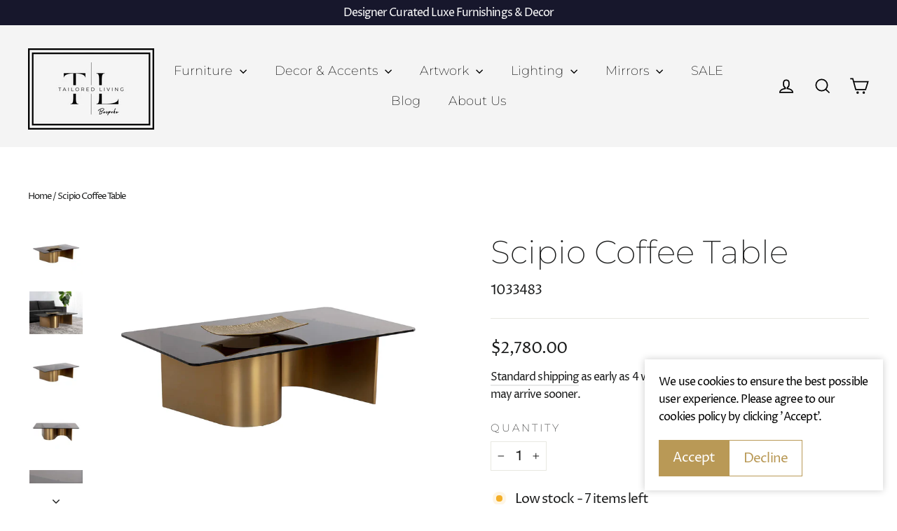

--- FILE ---
content_type: text/html; charset=utf-8
request_url: https://tlbespoke.ca/products/scipio-coffee-table
body_size: 34925
content:
<!doctype html>
<html class="no-js" lang="en" dir="ltr">
<head> 
  <meta charset="utf-8">
  <meta http-equiv="X-UA-Compatible" content="IE=edge,chrome=1">
  <meta name="viewport" content="width=device-width,initial-scale=1">
  <meta name="theme-color" content="#b99956"><link rel="shortcut icon" href="//tlbespoke.ca/cdn/shop/files/TLB_SQ_LOGO_32x32.png?v=1701886844" type="image/png" /><title>Scipio Coffee Table
&ndash; Tailored Living Bespoke
</title>
<meta name="description" content="Bold and elegant, the Scipio Coffee Table is a staple for any living room area. The gorgeous brown tones of the tea tempered glass tabletop provide a gorgeous contrast to the gold S-shaped stainless steel base. Dimensions: 54.00W x 30.00D x 16.25H inches Material: Glass | Legs/Base: Stainless Steel"><meta property="og:site_name" content="Tailored Living Bespoke">
  <meta property="og:url" content="https://tlbespoke.ca/products/scipio-coffee-table">
  <meta property="og:title" content="Scipio Coffee Table">
  <meta property="og:type" content="product">
  <meta property="og:description" content="Bold and elegant, the Scipio Coffee Table is a staple for any living room area. The gorgeous brown tones of the tea tempered glass tabletop provide a gorgeous contrast to the gold S-shaped stainless steel base. Dimensions: 54.00W x 30.00D x 16.25H inches Material: Glass | Legs/Base: Stainless Steel"><meta property="og:image" content="http://tlbespoke.ca/cdn/shop/files/ScipioCoffeeTable1.jpg?v=1697408369">
    <meta property="og:image:secure_url" content="https://tlbespoke.ca/cdn/shop/files/ScipioCoffeeTable1.jpg?v=1697408369">
    <meta property="og:image:width" content="1250">
    <meta property="og:image:height" content="1000"><meta name="twitter:site" content="@">
  <meta name="twitter:card" content="summary_large_image">
  <meta name="twitter:title" content="Scipio Coffee Table">
  <meta name="twitter:description" content="Bold and elegant, the Scipio Coffee Table is a staple for any living room area. The gorgeous brown tones of the tea tempered glass tabletop provide a gorgeous contrast to the gold S-shaped stainless steel base. Dimensions: 54.00W x 30.00D x 16.25H inches Material: Glass | Legs/Base: Stainless Steel">
  <link rel="preload" href="//alpha3861.myshopify.com/cdn/shop/t/1/assets/alpha-1.0.26.js" as="script"> <script src="//alpha3861.myshopify.com/cdn/shop/t/1/assets/alpha-1.0.26.js" type="text/javascript"></script>
  <style>.async-hide { opacity: 0 !important}</style>
  <script>(function(a,s,y,n,c,h,i,d,e){s.className+=' '+y;h.start=1*new Date;
  h.end=i=function(){s.className=s.className.replace(RegExp(' ?'+y),'')};
  (a[n]=a[n]||[]).hide=h;setTimeout(function(){i();h.end=null},c);h.timeout=c;
  })(window,document.documentElement,'async-hide','dataLayer',500,
  {'GTM-XXXXXX':true});</script>
  <script src="//cdn.shopify.com/s/files/1/0762/0028/0340/t/1/assets/globo_checkout.js" type="text/javascript"></script><script async src="https://www.googletagmanager.com/gtag/js?id=AW-656483108"></script>
  <script>
    window.dataLayer = window.dataLayer || [];
    function gtag(){dataLayer.push(arguments);}
    gtag('js', new Date());
  
    gtag('config', 'AW-656483108');
  </script>
  <link rel="canonical" href="https://tlbespoke.ca/products/scipio-coffee-table">
  <link rel="preconnect" href="https://cdn.shopify.com" crossorigin>
  <link rel="preconnect" href="https://fonts.shopifycdn.com" crossorigin>
  <link rel="dns-prefetch" href="https://productreviews.shopifycdn.com">
  <link rel="dns-prefetch" href="https://ajax.googleapis.com">
  <link rel="dns-prefetch" href="https://maps.googleapis.com">
  <link rel="dns-prefetch" href="https://maps.gstatic.com"><style data-shopify>@font-face {
  font-family: Montserrat;
  font-weight: 200;
  font-style: normal;
  font-display: swap;
  src: url("//tlbespoke.ca/cdn/fonts/montserrat/montserrat_n2.6158a4b6474a580592572fe30f04d0efe5adcbe8.woff2") format("woff2"),
       url("//tlbespoke.ca/cdn/fonts/montserrat/montserrat_n2.e4b01871223c147c2b91e7b86462152be4d7b524.woff") format("woff");
}

  @font-face {
  font-family: "Proza Libre";
  font-weight: 400;
  font-style: normal;
  font-display: swap;
  src: url("//tlbespoke.ca/cdn/fonts/proza_libre/prozalibre_n4.f0507b32b728d57643b7359f19cd41165a2ba3ad.woff2") format("woff2"),
       url("//tlbespoke.ca/cdn/fonts/proza_libre/prozalibre_n4.11ea93e06205ad0e376283cb5b58368f304c1fe5.woff") format("woff");
}


  @font-face {
  font-family: "Proza Libre";
  font-weight: 600;
  font-style: normal;
  font-display: swap;
  src: url("//tlbespoke.ca/cdn/fonts/proza_libre/prozalibre_n6.005eedda2d9306b0bc2b562e7654d45b73d20f1d.woff2") format("woff2"),
       url("//tlbespoke.ca/cdn/fonts/proza_libre/prozalibre_n6.a6f1b0f75559b158e635f088b180d6f23fd82c9a.woff") format("woff");
}

  @font-face {
  font-family: "Proza Libre";
  font-weight: 400;
  font-style: italic;
  font-display: swap;
  src: url("//tlbespoke.ca/cdn/fonts/proza_libre/prozalibre_i4.fd59a69759c8ff2f0db3fa744a333dc414728870.woff2") format("woff2"),
       url("//tlbespoke.ca/cdn/fonts/proza_libre/prozalibre_i4.27b0ea1cb14275c30318a8a91b6ed8f2d59ab056.woff") format("woff");
}

  @font-face {
  font-family: "Proza Libre";
  font-weight: 600;
  font-style: italic;
  font-display: swap;
  src: url("//tlbespoke.ca/cdn/fonts/proza_libre/prozalibre_i6.0460f2797148bc31c35d8145dbd6689f0c2878fc.woff2") format("woff2"),
       url("//tlbespoke.ca/cdn/fonts/proza_libre/prozalibre_i6.5308ef059a96b1f499c25d73a3a90c3d93a99355.woff") format("woff");
}

</style><link href="//tlbespoke.ca/cdn/shop/t/2/assets/theme.css?v=100422072372858410461707339414" rel="stylesheet" type="text/css" media="all" />
<style data-shopify>:root {
    --typeHeaderPrimary: Montserrat;
    --typeHeaderFallback: sans-serif;
    --typeHeaderSize: 46px;
    --typeHeaderWeight: 200;
    --typeHeaderLineHeight: 1.3;
    --typeHeaderSpacing: 0.0em;

    --typeBasePrimary:"Proza Libre";
    --typeBaseFallback:sans-serif;
    --typeBaseSize: 19px;
    --typeBaseWeight: 400;
    --typeBaseLineHeight: 1.6;
    --typeBaseSpacing: -0.05em;

    --iconWeight: 4px;
    --iconLinecaps: miter;
  }

  
.collection-hero__content:before,
  .hero__image-wrapper:before,
  .hero__media:before {
    background-image: linear-gradient(to bottom, rgba(23, 23, 44, 0.0) 0%, rgba(23, 23, 44, 0.0) 40%, rgba(23, 23, 44, 0.32) 100%);
  }

  .skrim__item-content .skrim__overlay:after {
    background-image: linear-gradient(to bottom, rgba(23, 23, 44, 0.0) 30%, rgba(23, 23, 44, 0.32) 100%);
  }

  .placeholder-content {
    background-image: linear-gradient(100deg, #ffffff 40%, #f7f7f7 63%, #ffffff 79%);
  }</style><script>
    document.documentElement.className = document.documentElement.className.replace('no-js', 'js');

    window.theme = window.theme || {};
    theme.routes = {
      home: "/",
      cart: "/cart.js",
      cartPage: "/cart",
      cartAdd: "/cart/add.js",
      cartChange: "/cart/change.js",
      search: "/search",
      predictiveSearch: "/search/suggest"
    };
    theme.strings = {
      soldOut: "Sold Out",
      unavailable: "Unavailable",
      inStockLabel: "Ready to ship",
      oneStockLabel: "Low stock - [count] item left",
      otherStockLabel: "Low stock - [count] items left",
      willNotShipUntil: "Ready to ship [date]",
      willBeInStockAfter: "Back in stock [date]",
      waitingForStock: "Inventory on the way",
      cartSavings: "You're saving [savings]",
      cartEmpty: "Your cart is currently empty.",
      cartTermsConfirmation: "You must agree with the terms and conditions of sales to check out",
      searchCollections: "Collections",
      searchPages: "Pages",
      searchArticles: "Articles",
      maxQuantity: "You can only have [quantity] of [title] in your cart."
    };
    theme.settings = {
      cartType: "page",
      isCustomerTemplate: false,
      moneyFormat: "${{amount}}",
      predictiveSearch: true,
      predictiveSearchType: null,
      quickView: true,
      themeName: 'Motion',
      themeVersion: "10.4.0"
    };
  </script>

  <script>window.performance && window.performance.mark && window.performance.mark('shopify.content_for_header.start');</script><meta name="google-site-verification" content="NCxz-FoE0oDqVTk2qH38MdOi3TOz1e_tkl_ZFJqVjeY">
<meta id="shopify-digital-wallet" name="shopify-digital-wallet" content="/82441470270/digital_wallets/dialog">
<meta name="shopify-checkout-api-token" content="f323736bf5777f8f154e8be780c64992">
<link rel="alternate" type="application/json+oembed" href="https://tlbespoke.ca/products/scipio-coffee-table.oembed">
<script async="async" src="/checkouts/internal/preloads.js?locale=en-CA"></script>
<link rel="preconnect" href="https://shop.app" crossorigin="anonymous">
<script async="async" src="https://shop.app/checkouts/internal/preloads.js?locale=en-CA&shop_id=82441470270" crossorigin="anonymous"></script>
<script id="shopify-features" type="application/json">{"accessToken":"f323736bf5777f8f154e8be780c64992","betas":["rich-media-storefront-analytics"],"domain":"tlbespoke.ca","predictiveSearch":true,"shopId":82441470270,"locale":"en"}</script>
<script>var Shopify = Shopify || {};
Shopify.shop = "0a7ee6-2.myshopify.com";
Shopify.locale = "en";
Shopify.currency = {"active":"CAD","rate":"1.0"};
Shopify.country = "CA";
Shopify.theme = {"name":"Motion || Optimized","id":159693832510,"schema_name":"Motion","schema_version":"10.4.0","theme_store_id":847,"role":"main"};
Shopify.theme.handle = "null";
Shopify.theme.style = {"id":null,"handle":null};
Shopify.cdnHost = "tlbespoke.ca/cdn";
Shopify.routes = Shopify.routes || {};
Shopify.routes.root = "/";</script>
<script type="module">!function(o){(o.Shopify=o.Shopify||{}).modules=!0}(window);</script>
<script>!function(o){function n(){var o=[];function n(){o.push(Array.prototype.slice.apply(arguments))}return n.q=o,n}var t=o.Shopify=o.Shopify||{};t.loadFeatures=n(),t.autoloadFeatures=n()}(window);</script>
<script>
  window.ShopifyPay = window.ShopifyPay || {};
  window.ShopifyPay.apiHost = "shop.app\/pay";
  window.ShopifyPay.redirectState = null;
</script>
<script id="shop-js-analytics" type="application/json">{"pageType":"product"}</script>
<script defer="defer" async type="module" src="//tlbespoke.ca/cdn/shopifycloud/shop-js/modules/v2/client.init-shop-cart-sync_Bc8-qrdt.en.esm.js"></script>
<script defer="defer" async type="module" src="//tlbespoke.ca/cdn/shopifycloud/shop-js/modules/v2/chunk.common_CmNk3qlo.esm.js"></script>
<script type="module">
  await import("//tlbespoke.ca/cdn/shopifycloud/shop-js/modules/v2/client.init-shop-cart-sync_Bc8-qrdt.en.esm.js");
await import("//tlbespoke.ca/cdn/shopifycloud/shop-js/modules/v2/chunk.common_CmNk3qlo.esm.js");

  window.Shopify.SignInWithShop?.initShopCartSync?.({"fedCMEnabled":true,"windoidEnabled":true});

</script>
<script>
  window.Shopify = window.Shopify || {};
  if (!window.Shopify.featureAssets) window.Shopify.featureAssets = {};
  window.Shopify.featureAssets['shop-js'] = {"shop-cart-sync":["modules/v2/client.shop-cart-sync_DOpY4EW0.en.esm.js","modules/v2/chunk.common_CmNk3qlo.esm.js"],"shop-button":["modules/v2/client.shop-button_CI-s0xGZ.en.esm.js","modules/v2/chunk.common_CmNk3qlo.esm.js"],"init-fed-cm":["modules/v2/client.init-fed-cm_D2vsy40D.en.esm.js","modules/v2/chunk.common_CmNk3qlo.esm.js"],"init-windoid":["modules/v2/client.init-windoid_CXNAd0Cm.en.esm.js","modules/v2/chunk.common_CmNk3qlo.esm.js"],"shop-toast-manager":["modules/v2/client.shop-toast-manager_Cx0C6may.en.esm.js","modules/v2/chunk.common_CmNk3qlo.esm.js"],"shop-cash-offers":["modules/v2/client.shop-cash-offers_CL9Nay2h.en.esm.js","modules/v2/chunk.common_CmNk3qlo.esm.js","modules/v2/chunk.modal_CvhjeixQ.esm.js"],"avatar":["modules/v2/client.avatar_BTnouDA3.en.esm.js"],"init-shop-email-lookup-coordinator":["modules/v2/client.init-shop-email-lookup-coordinator_B9mmbKi4.en.esm.js","modules/v2/chunk.common_CmNk3qlo.esm.js"],"init-shop-cart-sync":["modules/v2/client.init-shop-cart-sync_Bc8-qrdt.en.esm.js","modules/v2/chunk.common_CmNk3qlo.esm.js"],"pay-button":["modules/v2/client.pay-button_Bhm3077V.en.esm.js","modules/v2/chunk.common_CmNk3qlo.esm.js"],"init-customer-accounts-sign-up":["modules/v2/client.init-customer-accounts-sign-up_C7zhr03q.en.esm.js","modules/v2/client.shop-login-button_BbMx65lK.en.esm.js","modules/v2/chunk.common_CmNk3qlo.esm.js","modules/v2/chunk.modal_CvhjeixQ.esm.js"],"init-shop-for-new-customer-accounts":["modules/v2/client.init-shop-for-new-customer-accounts_rLbLSDTe.en.esm.js","modules/v2/client.shop-login-button_BbMx65lK.en.esm.js","modules/v2/chunk.common_CmNk3qlo.esm.js","modules/v2/chunk.modal_CvhjeixQ.esm.js"],"checkout-modal":["modules/v2/client.checkout-modal_Fp9GouFF.en.esm.js","modules/v2/chunk.common_CmNk3qlo.esm.js","modules/v2/chunk.modal_CvhjeixQ.esm.js"],"init-customer-accounts":["modules/v2/client.init-customer-accounts_DkVf8Jdu.en.esm.js","modules/v2/client.shop-login-button_BbMx65lK.en.esm.js","modules/v2/chunk.common_CmNk3qlo.esm.js","modules/v2/chunk.modal_CvhjeixQ.esm.js"],"shop-login-button":["modules/v2/client.shop-login-button_BbMx65lK.en.esm.js","modules/v2/chunk.common_CmNk3qlo.esm.js","modules/v2/chunk.modal_CvhjeixQ.esm.js"],"shop-login":["modules/v2/client.shop-login_B9KWmZaW.en.esm.js","modules/v2/chunk.common_CmNk3qlo.esm.js","modules/v2/chunk.modal_CvhjeixQ.esm.js"],"shop-follow-button":["modules/v2/client.shop-follow-button_B-omSWeu.en.esm.js","modules/v2/chunk.common_CmNk3qlo.esm.js","modules/v2/chunk.modal_CvhjeixQ.esm.js"],"lead-capture":["modules/v2/client.lead-capture_DZQFWrYz.en.esm.js","modules/v2/chunk.common_CmNk3qlo.esm.js","modules/v2/chunk.modal_CvhjeixQ.esm.js"],"payment-terms":["modules/v2/client.payment-terms_Bl_bs7GP.en.esm.js","modules/v2/chunk.common_CmNk3qlo.esm.js","modules/v2/chunk.modal_CvhjeixQ.esm.js"]};
</script>
<script>(function() {
  var isLoaded = false;
  function asyncLoad() {
    if (isLoaded) return;
    isLoaded = true;
    var urls = ["https:\/\/cdncozyantitheft.addons.business\/js\/script_tags\/0a7ee6-2\/xBSoUouPnYR5veKAsnXG3MoyS7Yv6f1H.js?shop=0a7ee6-2.myshopify.com"];
    for (var i = 0; i < urls.length; i++) {
      var s = document.createElement('script');
      s.type = 'text/javascript';
      s.async = true;
      s.src = urls[i];
      var x = document.getElementsByTagName('script')[0];
      x.parentNode.insertBefore(s, x);
    }
  };
  if(window.attachEvent) {
    window.attachEvent('onload', asyncLoad);
  } else {
    window.addEventListener('load', asyncLoad, false);
  }
})();</script>
<script id="__st">var __st={"a":82441470270,"offset":-25200,"reqid":"c35b6f69-9c93-4bf3-85ff-ba5c586c705f-1762299607","pageurl":"tlbespoke.ca\/products\/scipio-coffee-table","u":"62fcc07df299","p":"product","rtyp":"product","rid":10031450947902};</script>
<script>window.ShopifyPaypalV4VisibilityTracking = true;</script>
<script id="captcha-bootstrap">!function(){'use strict';const t='contact',e='account',n='new_comment',o=[[t,t],['blogs',n],['comments',n],[t,'customer']],c=[[e,'customer_login'],[e,'guest_login'],[e,'recover_customer_password'],[e,'create_customer']],r=t=>t.map((([t,e])=>`form[action*='/${t}']:not([data-nocaptcha='true']) input[name='form_type'][value='${e}']`)).join(','),a=t=>()=>t?[...document.querySelectorAll(t)].map((t=>t.form)):[];function s(){const t=[...o],e=r(t);return a(e)}const i='password',u='form_key',d=['recaptcha-v3-token','g-recaptcha-response','h-captcha-response',i],f=()=>{try{return window.sessionStorage}catch{return}},m='__shopify_v',_=t=>t.elements[u];function p(t,e,n=!1){try{const o=window.sessionStorage,c=JSON.parse(o.getItem(e)),{data:r}=function(t){const{data:e,action:n}=t;return t[m]||n?{data:e,action:n}:{data:t,action:n}}(c);for(const[e,n]of Object.entries(r))t.elements[e]&&(t.elements[e].value=n);n&&o.removeItem(e)}catch(o){console.error('form repopulation failed',{error:o})}}const l='form_type',E='cptcha';function T(t){t.dataset[E]=!0}const w=window,h=w.document,L='Shopify',v='ce_forms',y='captcha';let A=!1;((t,e)=>{const n=(g='f06e6c50-85a8-45c8-87d0-21a2b65856fe',I='https://cdn.shopify.com/shopifycloud/storefront-forms-hcaptcha/ce_storefront_forms_captcha_hcaptcha.v1.5.2.iife.js',D={infoText:'Protected by hCaptcha',privacyText:'Privacy',termsText:'Terms'},(t,e,n)=>{const o=w[L][v],c=o.bindForm;if(c)return c(t,g,e,D).then(n);var r;o.q.push([[t,g,e,D],n]),r=I,A||(h.body.append(Object.assign(h.createElement('script'),{id:'captcha-provider',async:!0,src:r})),A=!0)});var g,I,D;w[L]=w[L]||{},w[L][v]=w[L][v]||{},w[L][v].q=[],w[L][y]=w[L][y]||{},w[L][y].protect=function(t,e){n(t,void 0,e),T(t)},Object.freeze(w[L][y]),function(t,e,n,w,h,L){const[v,y,A,g]=function(t,e,n){const i=e?o:[],u=t?c:[],d=[...i,...u],f=r(d),m=r(i),_=r(d.filter((([t,e])=>n.includes(e))));return[a(f),a(m),a(_),s()]}(w,h,L),I=t=>{const e=t.target;return e instanceof HTMLFormElement?e:e&&e.form},D=t=>v().includes(t);t.addEventListener('submit',(t=>{const e=I(t);if(!e)return;const n=D(e)&&!e.dataset.hcaptchaBound&&!e.dataset.recaptchaBound,o=_(e),c=g().includes(e)&&(!o||!o.value);(n||c)&&t.preventDefault(),c&&!n&&(function(t){try{if(!f())return;!function(t){const e=f();if(!e)return;const n=_(t);if(!n)return;const o=n.value;o&&e.removeItem(o)}(t);const e=Array.from(Array(32),(()=>Math.random().toString(36)[2])).join('');!function(t,e){_(t)||t.append(Object.assign(document.createElement('input'),{type:'hidden',name:u})),t.elements[u].value=e}(t,e),function(t,e){const n=f();if(!n)return;const o=[...t.querySelectorAll(`input[type='${i}']`)].map((({name:t})=>t)),c=[...d,...o],r={};for(const[a,s]of new FormData(t).entries())c.includes(a)||(r[a]=s);n.setItem(e,JSON.stringify({[m]:1,action:t.action,data:r}))}(t,e)}catch(e){console.error('failed to persist form',e)}}(e),e.submit())}));const S=(t,e)=>{t&&!t.dataset[E]&&(n(t,e.some((e=>e===t))),T(t))};for(const o of['focusin','change'])t.addEventListener(o,(t=>{const e=I(t);D(e)&&S(e,y())}));const B=e.get('form_key'),M=e.get(l),P=B&&M;t.addEventListener('DOMContentLoaded',(()=>{const t=y();if(P)for(const e of t)e.elements[l].value===M&&p(e,B);[...new Set([...A(),...v().filter((t=>'true'===t.dataset.shopifyCaptcha))])].forEach((e=>S(e,t)))}))}(h,new URLSearchParams(w.location.search),n,t,e,['guest_login'])})(!0,!0)}();</script>
<script integrity="sha256-52AcMU7V7pcBOXWImdc/TAGTFKeNjmkeM1Pvks/DTgc=" data-source-attribution="shopify.loadfeatures" defer="defer" src="//tlbespoke.ca/cdn/shopifycloud/storefront/assets/storefront/load_feature-81c60534.js" crossorigin="anonymous"></script>
<script crossorigin="anonymous" defer="defer" src="//tlbespoke.ca/cdn/shopifycloud/storefront/assets/shopify_pay/storefront-65b4c6d7.js?v=20250812"></script>
<script data-source-attribution="shopify.dynamic_checkout.dynamic.init">var Shopify=Shopify||{};Shopify.PaymentButton=Shopify.PaymentButton||{isStorefrontPortableWallets:!0,init:function(){window.Shopify.PaymentButton.init=function(){};var t=document.createElement("script");t.src="https://tlbespoke.ca/cdn/shopifycloud/portable-wallets/latest/portable-wallets.en.js",t.type="module",document.head.appendChild(t)}};
</script>
<script data-source-attribution="shopify.dynamic_checkout.buyer_consent">
  function portableWalletsHideBuyerConsent(e){var t=document.getElementById("shopify-buyer-consent"),n=document.getElementById("shopify-subscription-policy-button");t&&n&&(t.classList.add("hidden"),t.setAttribute("aria-hidden","true"),n.removeEventListener("click",e))}function portableWalletsShowBuyerConsent(e){var t=document.getElementById("shopify-buyer-consent"),n=document.getElementById("shopify-subscription-policy-button");t&&n&&(t.classList.remove("hidden"),t.removeAttribute("aria-hidden"),n.addEventListener("click",e))}window.Shopify?.PaymentButton&&(window.Shopify.PaymentButton.hideBuyerConsent=portableWalletsHideBuyerConsent,window.Shopify.PaymentButton.showBuyerConsent=portableWalletsShowBuyerConsent);
</script>
<script>
  function portableWalletsCleanup(e){e&&e.src&&console.error("Failed to load portable wallets script "+e.src);var t=document.querySelectorAll("shopify-accelerated-checkout .shopify-payment-button__skeleton, shopify-accelerated-checkout-cart .wallet-cart-button__skeleton"),e=document.getElementById("shopify-buyer-consent");for(let e=0;e<t.length;e++)t[e].remove();e&&e.remove()}function portableWalletsNotLoadedAsModule(e){e instanceof ErrorEvent&&"string"==typeof e.message&&e.message.includes("import.meta")&&"string"==typeof e.filename&&e.filename.includes("portable-wallets")&&(window.removeEventListener("error",portableWalletsNotLoadedAsModule),window.Shopify.PaymentButton.failedToLoad=e,"loading"===document.readyState?document.addEventListener("DOMContentLoaded",window.Shopify.PaymentButton.init):window.Shopify.PaymentButton.init())}window.addEventListener("error",portableWalletsNotLoadedAsModule);
</script>

<script type="module" src="https://tlbespoke.ca/cdn/shopifycloud/portable-wallets/latest/portable-wallets.en.js" onError="portableWalletsCleanup(this)" crossorigin="anonymous"></script>
<script nomodule>
  document.addEventListener("DOMContentLoaded", portableWalletsCleanup);
</script>

<link id="shopify-accelerated-checkout-styles" rel="stylesheet" media="screen" href="https://tlbespoke.ca/cdn/shopifycloud/portable-wallets/latest/accelerated-checkout-backwards-compat.css" crossorigin="anonymous">
<style id="shopify-accelerated-checkout-cart">
        #shopify-buyer-consent {
  margin-top: 1em;
  display: inline-block;
  width: 100%;
}

#shopify-buyer-consent.hidden {
  display: none;
}

#shopify-subscription-policy-button {
  background: none;
  border: none;
  padding: 0;
  text-decoration: underline;
  font-size: inherit;
  cursor: pointer;
}

#shopify-subscription-policy-button::before {
  box-shadow: none;
}

      </style>

<script>window.performance && window.performance.mark && window.performance.mark('shopify.content_for_header.end');</script>

  <script src="//tlbespoke.ca/cdn/shop/t/2/assets/vendor-scripts-v14.js" defer="defer"></script><script src="//tlbespoke.ca/cdn/shop/t/2/assets/theme.js?v=103605338227844410371701799413" defer="defer"></script>
<!-- BEGIN app block: shopify://apps/preorder-now-pre-order-pq/blocks/app-embed/551fab2c-3af6-4a8f-ba21-736a71cb4540 --><!-- END app block --><script src="https://cdn.shopify.com/extensions/7bc9bb47-adfa-4267-963e-cadee5096caf/inbox-1252/assets/inbox-chat-loader.js" type="text/javascript" defer="defer"></script>
<script src="https://cdn.shopify.com/extensions/97f1d596-8c25-4c5e-8e06-739ecf95b005/preorder-now-pre-order-pq-33/assets/prequik.js" type="text/javascript" defer="defer"></script>
<link href="https://cdn.shopify.com/extensions/97f1d596-8c25-4c5e-8e06-739ecf95b005/preorder-now-pre-order-pq-33/assets/cx-prequik.css" rel="stylesheet" type="text/css" media="all">
<link href="https://monorail-edge.shopifysvc.com" rel="dns-prefetch">
<script>(function(){if ("sendBeacon" in navigator && "performance" in window) {try {var session_token_from_headers = performance.getEntriesByType('navigation')[0].serverTiming.find(x => x.name == '_s').description;} catch {var session_token_from_headers = undefined;}var session_cookie_matches = document.cookie.match(/_shopify_s=([^;]*)/);var session_token_from_cookie = session_cookie_matches && session_cookie_matches.length === 2 ? session_cookie_matches[1] : "";var session_token = session_token_from_headers || session_token_from_cookie || "";function handle_abandonment_event(e) {var entries = performance.getEntries().filter(function(entry) {return /monorail-edge.shopifysvc.com/.test(entry.name);});if (!window.abandonment_tracked && entries.length === 0) {window.abandonment_tracked = true;var currentMs = Date.now();var navigation_start = performance.timing.navigationStart;var payload = {shop_id: 82441470270,url: window.location.href,navigation_start,duration: currentMs - navigation_start,session_token,page_type: "product"};window.navigator.sendBeacon("https://monorail-edge.shopifysvc.com/v1/produce", JSON.stringify({schema_id: "online_store_buyer_site_abandonment/1.1",payload: payload,metadata: {event_created_at_ms: currentMs,event_sent_at_ms: currentMs}}));}}window.addEventListener('pagehide', handle_abandonment_event);}}());</script>
<script id="web-pixels-manager-setup">(function e(e,d,r,n,o){if(void 0===o&&(o={}),!Boolean(null===(a=null===(i=window.Shopify)||void 0===i?void 0:i.analytics)||void 0===a?void 0:a.replayQueue)){var i,a;window.Shopify=window.Shopify||{};var t=window.Shopify;t.analytics=t.analytics||{};var s=t.analytics;s.replayQueue=[],s.publish=function(e,d,r){return s.replayQueue.push([e,d,r]),!0};try{self.performance.mark("wpm:start")}catch(e){}var l=function(){var e={modern:/Edge?\/(1{2}[4-9]|1[2-9]\d|[2-9]\d{2}|\d{4,})\.\d+(\.\d+|)|Firefox\/(1{2}[4-9]|1[2-9]\d|[2-9]\d{2}|\d{4,})\.\d+(\.\d+|)|Chrom(ium|e)\/(9{2}|\d{3,})\.\d+(\.\d+|)|(Maci|X1{2}).+ Version\/(15\.\d+|(1[6-9]|[2-9]\d|\d{3,})\.\d+)([,.]\d+|)( \(\w+\)|)( Mobile\/\w+|) Safari\/|Chrome.+OPR\/(9{2}|\d{3,})\.\d+\.\d+|(CPU[ +]OS|iPhone[ +]OS|CPU[ +]iPhone|CPU IPhone OS|CPU iPad OS)[ +]+(15[._]\d+|(1[6-9]|[2-9]\d|\d{3,})[._]\d+)([._]\d+|)|Android:?[ /-](13[3-9]|1[4-9]\d|[2-9]\d{2}|\d{4,})(\.\d+|)(\.\d+|)|Android.+Firefox\/(13[5-9]|1[4-9]\d|[2-9]\d{2}|\d{4,})\.\d+(\.\d+|)|Android.+Chrom(ium|e)\/(13[3-9]|1[4-9]\d|[2-9]\d{2}|\d{4,})\.\d+(\.\d+|)|SamsungBrowser\/([2-9]\d|\d{3,})\.\d+/,legacy:/Edge?\/(1[6-9]|[2-9]\d|\d{3,})\.\d+(\.\d+|)|Firefox\/(5[4-9]|[6-9]\d|\d{3,})\.\d+(\.\d+|)|Chrom(ium|e)\/(5[1-9]|[6-9]\d|\d{3,})\.\d+(\.\d+|)([\d.]+$|.*Safari\/(?![\d.]+ Edge\/[\d.]+$))|(Maci|X1{2}).+ Version\/(10\.\d+|(1[1-9]|[2-9]\d|\d{3,})\.\d+)([,.]\d+|)( \(\w+\)|)( Mobile\/\w+|) Safari\/|Chrome.+OPR\/(3[89]|[4-9]\d|\d{3,})\.\d+\.\d+|(CPU[ +]OS|iPhone[ +]OS|CPU[ +]iPhone|CPU IPhone OS|CPU iPad OS)[ +]+(10[._]\d+|(1[1-9]|[2-9]\d|\d{3,})[._]\d+)([._]\d+|)|Android:?[ /-](13[3-9]|1[4-9]\d|[2-9]\d{2}|\d{4,})(\.\d+|)(\.\d+|)|Mobile Safari.+OPR\/([89]\d|\d{3,})\.\d+\.\d+|Android.+Firefox\/(13[5-9]|1[4-9]\d|[2-9]\d{2}|\d{4,})\.\d+(\.\d+|)|Android.+Chrom(ium|e)\/(13[3-9]|1[4-9]\d|[2-9]\d{2}|\d{4,})\.\d+(\.\d+|)|Android.+(UC? ?Browser|UCWEB|U3)[ /]?(15\.([5-9]|\d{2,})|(1[6-9]|[2-9]\d|\d{3,})\.\d+)\.\d+|SamsungBrowser\/(5\.\d+|([6-9]|\d{2,})\.\d+)|Android.+MQ{2}Browser\/(14(\.(9|\d{2,})|)|(1[5-9]|[2-9]\d|\d{3,})(\.\d+|))(\.\d+|)|K[Aa][Ii]OS\/(3\.\d+|([4-9]|\d{2,})\.\d+)(\.\d+|)/},d=e.modern,r=e.legacy,n=navigator.userAgent;return n.match(d)?"modern":n.match(r)?"legacy":"unknown"}(),u="modern"===l?"modern":"legacy",c=(null!=n?n:{modern:"",legacy:""})[u],f=function(e){return[e.baseUrl,"/wpm","/b",e.hashVersion,"modern"===e.buildTarget?"m":"l",".js"].join("")}({baseUrl:d,hashVersion:r,buildTarget:u}),m=function(e){var d=e.version,r=e.bundleTarget,n=e.surface,o=e.pageUrl,i=e.monorailEndpoint;return{emit:function(e){var a=e.status,t=e.errorMsg,s=(new Date).getTime(),l=JSON.stringify({metadata:{event_sent_at_ms:s},events:[{schema_id:"web_pixels_manager_load/3.1",payload:{version:d,bundle_target:r,page_url:o,status:a,surface:n,error_msg:t},metadata:{event_created_at_ms:s}}]});if(!i)return console&&console.warn&&console.warn("[Web Pixels Manager] No Monorail endpoint provided, skipping logging."),!1;try{return self.navigator.sendBeacon.bind(self.navigator)(i,l)}catch(e){}var u=new XMLHttpRequest;try{return u.open("POST",i,!0),u.setRequestHeader("Content-Type","text/plain"),u.send(l),!0}catch(e){return console&&console.warn&&console.warn("[Web Pixels Manager] Got an unhandled error while logging to Monorail."),!1}}}}({version:r,bundleTarget:l,surface:e.surface,pageUrl:self.location.href,monorailEndpoint:e.monorailEndpoint});try{o.browserTarget=l,function(e){var d=e.src,r=e.async,n=void 0===r||r,o=e.onload,i=e.onerror,a=e.sri,t=e.scriptDataAttributes,s=void 0===t?{}:t,l=document.createElement("script"),u=document.querySelector("head"),c=document.querySelector("body");if(l.async=n,l.src=d,a&&(l.integrity=a,l.crossOrigin="anonymous"),s)for(var f in s)if(Object.prototype.hasOwnProperty.call(s,f))try{l.dataset[f]=s[f]}catch(e){}if(o&&l.addEventListener("load",o),i&&l.addEventListener("error",i),u)u.appendChild(l);else{if(!c)throw new Error("Did not find a head or body element to append the script");c.appendChild(l)}}({src:f,async:!0,onload:function(){if(!function(){var e,d;return Boolean(null===(d=null===(e=window.Shopify)||void 0===e?void 0:e.analytics)||void 0===d?void 0:d.initialized)}()){var d=window.webPixelsManager.init(e)||void 0;if(d){var r=window.Shopify.analytics;r.replayQueue.forEach((function(e){var r=e[0],n=e[1],o=e[2];d.publishCustomEvent(r,n,o)})),r.replayQueue=[],r.publish=d.publishCustomEvent,r.visitor=d.visitor,r.initialized=!0}}},onerror:function(){return m.emit({status:"failed",errorMsg:"".concat(f," has failed to load")})},sri:function(e){var d=/^sha384-[A-Za-z0-9+/=]+$/;return"string"==typeof e&&d.test(e)}(c)?c:"",scriptDataAttributes:o}),m.emit({status:"loading"})}catch(e){m.emit({status:"failed",errorMsg:(null==e?void 0:e.message)||"Unknown error"})}}})({shopId: 82441470270,storefrontBaseUrl: "https://tlbespoke.ca",extensionsBaseUrl: "https://extensions.shopifycdn.com/cdn/shopifycloud/web-pixels-manager",monorailEndpoint: "https://monorail-edge.shopifysvc.com/unstable/produce_batch",surface: "storefront-renderer",enabledBetaFlags: ["2dca8a86"],webPixelsConfigList: [{"id":"707952958","configuration":"{\"config\":\"{\\\"pixel_id\\\":\\\"G-2R4196QGTC\\\",\\\"gtag_events\\\":[{\\\"type\\\":\\\"begin_checkout\\\",\\\"action_label\\\":\\\"G-2R4196QGTC\\\"},{\\\"type\\\":\\\"search\\\",\\\"action_label\\\":\\\"G-2R4196QGTC\\\"},{\\\"type\\\":\\\"view_item\\\",\\\"action_label\\\":[\\\"G-2R4196QGTC\\\",\\\"MC-ER5K2PVZS9\\\"]},{\\\"type\\\":\\\"purchase\\\",\\\"action_label\\\":[\\\"G-2R4196QGTC\\\",\\\"MC-ER5K2PVZS9\\\"]},{\\\"type\\\":\\\"page_view\\\",\\\"action_label\\\":[\\\"G-2R4196QGTC\\\",\\\"MC-ER5K2PVZS9\\\"]},{\\\"type\\\":\\\"add_payment_info\\\",\\\"action_label\\\":\\\"G-2R4196QGTC\\\"},{\\\"type\\\":\\\"add_to_cart\\\",\\\"action_label\\\":\\\"G-2R4196QGTC\\\"}],\\\"enable_monitoring_mode\\\":false}\"}","eventPayloadVersion":"v1","runtimeContext":"OPEN","scriptVersion":"b2a88bafab3e21179ed38636efcd8a93","type":"APP","apiClientId":1780363,"privacyPurposes":[],"dataSharingAdjustments":{"protectedCustomerApprovalScopes":["read_customer_address","read_customer_email","read_customer_name","read_customer_personal_data","read_customer_phone"]}},{"id":"shopify-app-pixel","configuration":"{}","eventPayloadVersion":"v1","runtimeContext":"STRICT","scriptVersion":"0450","apiClientId":"shopify-pixel","type":"APP","privacyPurposes":["ANALYTICS","MARKETING"]},{"id":"shopify-custom-pixel","eventPayloadVersion":"v1","runtimeContext":"LAX","scriptVersion":"0450","apiClientId":"shopify-pixel","type":"CUSTOM","privacyPurposes":["ANALYTICS","MARKETING"]}],isMerchantRequest: false,initData: {"shop":{"name":"Tailored Living Bespoke","paymentSettings":{"currencyCode":"CAD"},"myshopifyDomain":"0a7ee6-2.myshopify.com","countryCode":"CA","storefrontUrl":"https:\/\/tlbespoke.ca"},"customer":null,"cart":null,"checkout":null,"productVariants":[{"price":{"amount":2780.0,"currencyCode":"CAD"},"product":{"title":"Scipio Coffee Table","vendor":"Tailored Living Bespoke","id":"10031450947902","untranslatedTitle":"Scipio Coffee Table","url":"\/products\/scipio-coffee-table","type":"Coffee Tables"},"id":"47484422717758","image":{"src":"\/\/tlbespoke.ca\/cdn\/shop\/files\/ScipioCoffeeTable1.jpg?v=1697408369"},"sku":"1033483","title":"Goldie","untranslatedTitle":"Goldie"}],"purchasingCompany":null},},"https://tlbespoke.ca/cdn","5303c62bw494ab25dp0d72f2dcm48e21f5a",{"modern":"","legacy":""},{"shopId":"82441470270","storefrontBaseUrl":"https:\/\/tlbespoke.ca","extensionBaseUrl":"https:\/\/extensions.shopifycdn.com\/cdn\/shopifycloud\/web-pixels-manager","surface":"storefront-renderer","enabledBetaFlags":"[\"2dca8a86\"]","isMerchantRequest":"false","hashVersion":"5303c62bw494ab25dp0d72f2dcm48e21f5a","publish":"custom","events":"[[\"page_viewed\",{}],[\"product_viewed\",{\"productVariant\":{\"price\":{\"amount\":2780.0,\"currencyCode\":\"CAD\"},\"product\":{\"title\":\"Scipio Coffee Table\",\"vendor\":\"Tailored Living Bespoke\",\"id\":\"10031450947902\",\"untranslatedTitle\":\"Scipio Coffee Table\",\"url\":\"\/products\/scipio-coffee-table\",\"type\":\"Coffee Tables\"},\"id\":\"47484422717758\",\"image\":{\"src\":\"\/\/tlbespoke.ca\/cdn\/shop\/files\/ScipioCoffeeTable1.jpg?v=1697408369\"},\"sku\":\"1033483\",\"title\":\"Goldie\",\"untranslatedTitle\":\"Goldie\"}}]]"});</script><script>
  window.ShopifyAnalytics = window.ShopifyAnalytics || {};
  window.ShopifyAnalytics.meta = window.ShopifyAnalytics.meta || {};
  window.ShopifyAnalytics.meta.currency = 'CAD';
  var meta = {"product":{"id":10031450947902,"gid":"gid:\/\/shopify\/Product\/10031450947902","vendor":"Tailored Living Bespoke","type":"Coffee Tables","variants":[{"id":47484422717758,"price":278000,"name":"Scipio Coffee Table - Goldie","public_title":"Goldie","sku":"1033483"}],"remote":false},"page":{"pageType":"product","resourceType":"product","resourceId":10031450947902}};
  for (var attr in meta) {
    window.ShopifyAnalytics.meta[attr] = meta[attr];
  }
</script>
<script class="analytics">
  (function () {
    var customDocumentWrite = function(content) {
      var jquery = null;

      if (window.jQuery) {
        jquery = window.jQuery;
      } else if (window.Checkout && window.Checkout.$) {
        jquery = window.Checkout.$;
      }

      if (jquery) {
        jquery('body').append(content);
      }
    };

    var hasLoggedConversion = function(token) {
      if (token) {
        return document.cookie.indexOf('loggedConversion=' + token) !== -1;
      }
      return false;
    }

    var setCookieIfConversion = function(token) {
      if (token) {
        var twoMonthsFromNow = new Date(Date.now());
        twoMonthsFromNow.setMonth(twoMonthsFromNow.getMonth() + 2);

        document.cookie = 'loggedConversion=' + token + '; expires=' + twoMonthsFromNow;
      }
    }

    var trekkie = window.ShopifyAnalytics.lib = window.trekkie = window.trekkie || [];
    if (trekkie.integrations) {
      return;
    }
    trekkie.methods = [
      'identify',
      'page',
      'ready',
      'track',
      'trackForm',
      'trackLink'
    ];
    trekkie.factory = function(method) {
      return function() {
        var args = Array.prototype.slice.call(arguments);
        args.unshift(method);
        trekkie.push(args);
        return trekkie;
      };
    };
    for (var i = 0; i < trekkie.methods.length; i++) {
      var key = trekkie.methods[i];
      trekkie[key] = trekkie.factory(key);
    }
    trekkie.load = function(config) {
      trekkie.config = config || {};
      trekkie.config.initialDocumentCookie = document.cookie;
      var first = document.getElementsByTagName('script')[0];
      var script = document.createElement('script');
      script.type = 'text/javascript';
      script.onerror = function(e) {
        var scriptFallback = document.createElement('script');
        scriptFallback.type = 'text/javascript';
        scriptFallback.onerror = function(error) {
                var Monorail = {
      produce: function produce(monorailDomain, schemaId, payload) {
        var currentMs = new Date().getTime();
        var event = {
          schema_id: schemaId,
          payload: payload,
          metadata: {
            event_created_at_ms: currentMs,
            event_sent_at_ms: currentMs
          }
        };
        return Monorail.sendRequest("https://" + monorailDomain + "/v1/produce", JSON.stringify(event));
      },
      sendRequest: function sendRequest(endpointUrl, payload) {
        // Try the sendBeacon API
        if (window && window.navigator && typeof window.navigator.sendBeacon === 'function' && typeof window.Blob === 'function' && !Monorail.isIos12()) {
          var blobData = new window.Blob([payload], {
            type: 'text/plain'
          });

          if (window.navigator.sendBeacon(endpointUrl, blobData)) {
            return true;
          } // sendBeacon was not successful

        } // XHR beacon

        var xhr = new XMLHttpRequest();

        try {
          xhr.open('POST', endpointUrl);
          xhr.setRequestHeader('Content-Type', 'text/plain');
          xhr.send(payload);
        } catch (e) {
          console.log(e);
        }

        return false;
      },
      isIos12: function isIos12() {
        return window.navigator.userAgent.lastIndexOf('iPhone; CPU iPhone OS 12_') !== -1 || window.navigator.userAgent.lastIndexOf('iPad; CPU OS 12_') !== -1;
      }
    };
    Monorail.produce('monorail-edge.shopifysvc.com',
      'trekkie_storefront_load_errors/1.1',
      {shop_id: 82441470270,
      theme_id: 159693832510,
      app_name: "storefront",
      context_url: window.location.href,
      source_url: "//tlbespoke.ca/cdn/s/trekkie.storefront.5ad93876886aa0a32f5bade9f25632a26c6f183a.min.js"});

        };
        scriptFallback.async = true;
        scriptFallback.src = '//tlbespoke.ca/cdn/s/trekkie.storefront.5ad93876886aa0a32f5bade9f25632a26c6f183a.min.js';
        first.parentNode.insertBefore(scriptFallback, first);
      };
      script.async = true;
      script.src = '//tlbespoke.ca/cdn/s/trekkie.storefront.5ad93876886aa0a32f5bade9f25632a26c6f183a.min.js';
      first.parentNode.insertBefore(script, first);
    };
    trekkie.load(
      {"Trekkie":{"appName":"storefront","development":false,"defaultAttributes":{"shopId":82441470270,"isMerchantRequest":null,"themeId":159693832510,"themeCityHash":"5992694107022668407","contentLanguage":"en","currency":"CAD","eventMetadataId":"b13c0af7-f177-4e73-9a35-70f93fd2418e"},"isServerSideCookieWritingEnabled":true,"monorailRegion":"shop_domain","enabledBetaFlags":["f0df213a"]},"Session Attribution":{},"S2S":{"facebookCapiEnabled":false,"source":"trekkie-storefront-renderer","apiClientId":580111}}
    );

    var loaded = false;
    trekkie.ready(function() {
      if (loaded) return;
      loaded = true;

      window.ShopifyAnalytics.lib = window.trekkie;

      var originalDocumentWrite = document.write;
      document.write = customDocumentWrite;
      try { window.ShopifyAnalytics.merchantGoogleAnalytics.call(this); } catch(error) {};
      document.write = originalDocumentWrite;

      window.ShopifyAnalytics.lib.page(null,{"pageType":"product","resourceType":"product","resourceId":10031450947902,"shopifyEmitted":true});

      var match = window.location.pathname.match(/checkouts\/(.+)\/(thank_you|post_purchase)/)
      var token = match? match[1]: undefined;
      if (!hasLoggedConversion(token)) {
        setCookieIfConversion(token);
        window.ShopifyAnalytics.lib.track("Viewed Product",{"currency":"CAD","variantId":47484422717758,"productId":10031450947902,"productGid":"gid:\/\/shopify\/Product\/10031450947902","name":"Scipio Coffee Table - Goldie","price":"2780.00","sku":"1033483","brand":"Tailored Living Bespoke","variant":"Goldie","category":"Coffee Tables","nonInteraction":true,"remote":false},undefined,undefined,{"shopifyEmitted":true});
      window.ShopifyAnalytics.lib.track("monorail:\/\/trekkie_storefront_viewed_product\/1.1",{"currency":"CAD","variantId":47484422717758,"productId":10031450947902,"productGid":"gid:\/\/shopify\/Product\/10031450947902","name":"Scipio Coffee Table - Goldie","price":"2780.00","sku":"1033483","brand":"Tailored Living Bespoke","variant":"Goldie","category":"Coffee Tables","nonInteraction":true,"remote":false,"referer":"https:\/\/tlbespoke.ca\/products\/scipio-coffee-table"});
      }
    });


        var eventsListenerScript = document.createElement('script');
        eventsListenerScript.async = true;
        eventsListenerScript.src = "//tlbespoke.ca/cdn/shopifycloud/storefront/assets/shop_events_listener-3da45d37.js";
        document.getElementsByTagName('head')[0].appendChild(eventsListenerScript);

})();</script>
<script
  defer
  src="https://tlbespoke.ca/cdn/shopifycloud/perf-kit/shopify-perf-kit-2.1.2.min.js"
  data-application="storefront-renderer"
  data-shop-id="82441470270"
  data-render-region="gcp-us-central1"
  data-page-type="product"
  data-theme-instance-id="159693832510"
  data-theme-name="Motion"
  data-theme-version="10.4.0"
  data-monorail-region="shop_domain"
  data-resource-timing-sampling-rate="10"
  data-shs="true"
  data-shs-beacon="true"
  data-shs-export-with-fetch="true"
  data-shs-logs-sample-rate="1"
></script>
</head>

<body class="template-product" data-transitions="false" data-type_header_capitalize="false" data-type_base_accent_transform="true" data-type_header_accent_transform="true" data-animate_sections="true" data-animate_underlines="true" data-animate_buttons="true" data-animate_images="true" data-animate_page_transition_style="page-slow-fade" data-type_header_text_alignment="true" data-animate_images_style="zoom-fade">

  

  <a class="in-page-link visually-hidden skip-link" href="#MainContent">Skip to content</a>

  <div id="PageContainer" class="page-container">
    <div class="transition-body"><!-- BEGIN sections: header-group -->
<div id="shopify-section-sections--20936545272126__announcement-bar" class="shopify-section shopify-section-group-header-group"><div class="announcement"><a href="/collections/full-catalog" class="announcement__link"><span class="announcement__text announcement__text--open" data-text="designer-curated-luxe-furnishings-decor">
      Designer Curated Luxe Furnishings & Decor
    </span></a></div>


</div><div id="shopify-section-sections--20936545272126__header" class="shopify-section shopify-section-group-header-group"><div id="NavDrawer" class="drawer drawer--right">
  <div class="drawer__contents">
    <div class="drawer__fixed-header">
      <div class="drawer__header appear-animation appear-delay-2">
        <div class="drawer__title"></div>
        <div class="drawer__close">
          <button type="button" class="drawer__close-button js-drawer-close">
            <svg aria-hidden="true" focusable="false" role="presentation" class="icon icon-close" viewBox="0 0 64 64"><title>icon-X</title><path d="m19 17.61 27.12 27.13m0-27.12L19 44.74"/></svg>
            <span class="icon__fallback-text">Close menu</span>
          </button>
        </div>
      </div>
    </div>
    <div class="drawer__scrollable">
      <ul class="mobile-nav" role="navigation" aria-label="Primary"><li class="mobile-nav__item appear-animation appear-delay-3"><div class="mobile-nav__has-sublist"><a href="/collections/full-catalog" class="mobile-nav__link" id="Label-collections-full-catalog1">
                    Furniture
                  </a>
                  <div class="mobile-nav__toggle">
                    <button type="button" class="collapsible-trigger collapsible--auto-height" aria-controls="Linklist-collections-full-catalog1" aria-labelledby="Label-collections-full-catalog1"><span class="collapsible-trigger__icon collapsible-trigger__icon--open" role="presentation">
  <svg aria-hidden="true" focusable="false" role="presentation" class="icon icon--wide icon-chevron-down" viewBox="0 0 28 16"><path d="m1.57 1.59 12.76 12.77L27.1 1.59" stroke-width="2" stroke="#000" fill="none"/></svg>
</span>
</button>
                  </div></div><div id="Linklist-collections-full-catalog1" class="mobile-nav__sublist collapsible-content collapsible-content--all">
                <div class="collapsible-content__inner">
                  <ul class="mobile-nav__sublist"><li class="mobile-nav__item">
                        <div class="mobile-nav__child-item"><a href="/collections/living-room/Sofas+Sectionals+Sofa-Beds+Coffee-Tables+Side-Tables+End-Tables+Armchairs+Lounge-Chairs" class="mobile-nav__link" id="Sublabel-collections-living-room-sofas-sectionals-sofa-beds-coffee-tables-side-tables-end-tables-armchairs-lounge-chairs1">
                              Living
                            </a><button type="button" class="collapsible-trigger" aria-controls="Sublinklist-collections-full-catalog1-collections-living-room-sofas-sectionals-sofa-beds-coffee-tables-side-tables-end-tables-armchairs-lounge-chairs1" aria-labelledby="Sublabel-collections-living-room-sofas-sectionals-sofa-beds-coffee-tables-side-tables-end-tables-armchairs-lounge-chairs1"><span class="collapsible-trigger__icon collapsible-trigger__icon--open collapsible-trigger__icon--circle" role="presentation">
  <svg aria-hidden="true" focusable="false" role="presentation" class="icon icon-plus" viewBox="0 0 20 20"><path fill="#444" d="M17.409 8.929h-6.695V2.258c0-.566-.506-1.029-1.071-1.029s-1.071.463-1.071 1.029v6.671H1.967C1.401 8.929.938 9.435.938 10s.463 1.071 1.029 1.071h6.605V17.7c0 .566.506 1.029 1.071 1.029s1.071-.463 1.071-1.029v-6.629h6.695c.566 0 1.029-.506 1.029-1.071s-.463-1.071-1.029-1.071z"/></svg>
  <svg aria-hidden="true" focusable="false" role="presentation" class="icon icon-minus" viewBox="0 0 20 20"><path fill="#444" d="M17.543 11.029H2.1A1.032 1.032 0 0 1 1.071 10c0-.566.463-1.029 1.029-1.029h15.443c.566 0 1.029.463 1.029 1.029 0 .566-.463 1.029-1.029 1.029z"/></svg>
</span>
</button></div><div id="Sublinklist-collections-full-catalog1-collections-living-room-sofas-sectionals-sofa-beds-coffee-tables-side-tables-end-tables-armchairs-lounge-chairs1" class="mobile-nav__sublist collapsible-content collapsible-content--all" aria-labelledby="Sublabel-collections-living-room-sofas-sectionals-sofa-beds-coffee-tables-side-tables-end-tables-armchairs-lounge-chairs1">
                            <div class="collapsible-content__inner">
                              <ul class="mobile-nav__grandchildlist"><li class="mobile-nav__item">
                                    <a href="/collections/sofas" class="mobile-nav__link">
                                      Sofas & Sectionals
                                    </a>
                                  </li><li class="mobile-nav__item">
                                    <a href="/collections/armchairs" class="mobile-nav__link">
                                      Armchairs & Lounge Chairs
                                    </a>
                                  </li><li class="mobile-nav__item">
                                    <a href="/collections/coffee-tables" class="mobile-nav__link">
                                      Coffee Tables
                                    </a>
                                  </li><li class="mobile-nav__item">
                                    <a href="/collections/side-tables" class="mobile-nav__link">
                                      Side Tables & End Tables
                                    </a>
                                  </li><li class="mobile-nav__item">
                                    <a href="/collections/ottomans-and-benches" class="mobile-nav__link">
                                      Ottomans and Benches
                                    </a>
                                  </li><li class="mobile-nav__item">
                                    <a href="/collections/console-tables" class="mobile-nav__link">
                                      Console Tables
                                    </a>
                                  </li><li class="mobile-nav__item">
                                    <a href="/collections/media-console-cabinets" class="mobile-nav__link">
                                      Media Cabinets
                                    </a>
                                  </li></ul>
                            </div>
                          </div></li><li class="mobile-nav__item">
                        <div class="mobile-nav__child-item"><a href="/collections/dining-kitchen" class="mobile-nav__link" id="Sublabel-collections-dining-kitchen2">
                              Dining &amp; Kitchen
                            </a><button type="button" class="collapsible-trigger" aria-controls="Sublinklist-collections-full-catalog1-collections-dining-kitchen2" aria-labelledby="Sublabel-collections-dining-kitchen2"><span class="collapsible-trigger__icon collapsible-trigger__icon--open collapsible-trigger__icon--circle" role="presentation">
  <svg aria-hidden="true" focusable="false" role="presentation" class="icon icon-plus" viewBox="0 0 20 20"><path fill="#444" d="M17.409 8.929h-6.695V2.258c0-.566-.506-1.029-1.071-1.029s-1.071.463-1.071 1.029v6.671H1.967C1.401 8.929.938 9.435.938 10s.463 1.071 1.029 1.071h6.605V17.7c0 .566.506 1.029 1.071 1.029s1.071-.463 1.071-1.029v-6.629h6.695c.566 0 1.029-.506 1.029-1.071s-.463-1.071-1.029-1.071z"/></svg>
  <svg aria-hidden="true" focusable="false" role="presentation" class="icon icon-minus" viewBox="0 0 20 20"><path fill="#444" d="M17.543 11.029H2.1A1.032 1.032 0 0 1 1.071 10c0-.566.463-1.029 1.029-1.029h15.443c.566 0 1.029.463 1.029 1.029 0 .566-.463 1.029-1.029 1.029z"/></svg>
</span>
</button></div><div id="Sublinklist-collections-full-catalog1-collections-dining-kitchen2" class="mobile-nav__sublist collapsible-content collapsible-content--all" aria-labelledby="Sublabel-collections-dining-kitchen2">
                            <div class="collapsible-content__inner">
                              <ul class="mobile-nav__grandchildlist"><li class="mobile-nav__item">
                                    <a href="/collections/dining-tables" class="mobile-nav__link">
                                      Dining Tables
                                    </a>
                                  </li><li class="mobile-nav__item">
                                    <a href="/collections/dining-chairs" class="mobile-nav__link">
                                      Dining Chairs
                                    </a>
                                  </li><li class="mobile-nav__item">
                                    <a href="/collections/barstools" class="mobile-nav__link">
                                      Barstools
                                    </a>
                                  </li><li class="mobile-nav__item">
                                    <a href="/collections/counter-stools" class="mobile-nav__link">
                                      Counter Stools
                                    </a>
                                  </li><li class="mobile-nav__item">
                                    <a href="/collections/sideboards" class="mobile-nav__link">
                                      Sideboards
                                    </a>
                                  </li><li class="mobile-nav__item">
                                    <a href="/collections/wine-liquor-storage" class="mobile-nav__link">
                                      Beverage, Wine & Liquor Storage
                                    </a>
                                  </li></ul>
                            </div>
                          </div></li><li class="mobile-nav__item">
                        <div class="mobile-nav__child-item"><a href="/collections/bedroom/Beds+Headboards+Nightstands+Dressers+Bedding+Pillows" class="mobile-nav__link" id="Sublabel-collections-bedroom-beds-headboards-nightstands-dressers-bedding-pillows3">
                              Bedroom
                            </a><button type="button" class="collapsible-trigger" aria-controls="Sublinklist-collections-full-catalog1-collections-bedroom-beds-headboards-nightstands-dressers-bedding-pillows3" aria-labelledby="Sublabel-collections-bedroom-beds-headboards-nightstands-dressers-bedding-pillows3"><span class="collapsible-trigger__icon collapsible-trigger__icon--open collapsible-trigger__icon--circle" role="presentation">
  <svg aria-hidden="true" focusable="false" role="presentation" class="icon icon-plus" viewBox="0 0 20 20"><path fill="#444" d="M17.409 8.929h-6.695V2.258c0-.566-.506-1.029-1.071-1.029s-1.071.463-1.071 1.029v6.671H1.967C1.401 8.929.938 9.435.938 10s.463 1.071 1.029 1.071h6.605V17.7c0 .566.506 1.029 1.071 1.029s1.071-.463 1.071-1.029v-6.629h6.695c.566 0 1.029-.506 1.029-1.071s-.463-1.071-1.029-1.071z"/></svg>
  <svg aria-hidden="true" focusable="false" role="presentation" class="icon icon-minus" viewBox="0 0 20 20"><path fill="#444" d="M17.543 11.029H2.1A1.032 1.032 0 0 1 1.071 10c0-.566.463-1.029 1.029-1.029h15.443c.566 0 1.029.463 1.029 1.029 0 .566-.463 1.029-1.029 1.029z"/></svg>
</span>
</button></div><div id="Sublinklist-collections-full-catalog1-collections-bedroom-beds-headboards-nightstands-dressers-bedding-pillows3" class="mobile-nav__sublist collapsible-content collapsible-content--all" aria-labelledby="Sublabel-collections-bedroom-beds-headboards-nightstands-dressers-bedding-pillows3">
                            <div class="collapsible-content__inner">
                              <ul class="mobile-nav__grandchildlist"><li class="mobile-nav__item">
                                    <a href="/collections/beds" class="mobile-nav__link">
                                      Beds
                                    </a>
                                  </li><li class="mobile-nav__item">
                                    <a href="/collections/nightstands" class="mobile-nav__link">
                                      Nightstands
                                    </a>
                                  </li><li class="mobile-nav__item">
                                    <a href="/collections/dressers" class="mobile-nav__link">
                                      Dressers
                                    </a>
                                  </li><li class="mobile-nav__item">
                                    <a href="/collections/mattresses" class="mobile-nav__link">
                                      Mattresses & Boxsprings
                                    </a>
                                  </li></ul>
                            </div>
                          </div></li><li class="mobile-nav__item">
                        <div class="mobile-nav__child-item"><a href="/collections/home-office/Desks+Bookcases+Shelves" class="mobile-nav__link" id="Sublabel-collections-home-office-desks-bookcases-shelves4">
                              Home Office
                            </a><button type="button" class="collapsible-trigger" aria-controls="Sublinklist-collections-full-catalog1-collections-home-office-desks-bookcases-shelves4" aria-labelledby="Sublabel-collections-home-office-desks-bookcases-shelves4"><span class="collapsible-trigger__icon collapsible-trigger__icon--open collapsible-trigger__icon--circle" role="presentation">
  <svg aria-hidden="true" focusable="false" role="presentation" class="icon icon-plus" viewBox="0 0 20 20"><path fill="#444" d="M17.409 8.929h-6.695V2.258c0-.566-.506-1.029-1.071-1.029s-1.071.463-1.071 1.029v6.671H1.967C1.401 8.929.938 9.435.938 10s.463 1.071 1.029 1.071h6.605V17.7c0 .566.506 1.029 1.071 1.029s1.071-.463 1.071-1.029v-6.629h6.695c.566 0 1.029-.506 1.029-1.071s-.463-1.071-1.029-1.071z"/></svg>
  <svg aria-hidden="true" focusable="false" role="presentation" class="icon icon-minus" viewBox="0 0 20 20"><path fill="#444" d="M17.543 11.029H2.1A1.032 1.032 0 0 1 1.071 10c0-.566.463-1.029 1.029-1.029h15.443c.566 0 1.029.463 1.029 1.029 0 .566-.463 1.029-1.029 1.029z"/></svg>
</span>
</button></div><div id="Sublinklist-collections-full-catalog1-collections-home-office-desks-bookcases-shelves4" class="mobile-nav__sublist collapsible-content collapsible-content--all" aria-labelledby="Sublabel-collections-home-office-desks-bookcases-shelves4">
                            <div class="collapsible-content__inner">
                              <ul class="mobile-nav__grandchildlist"><li class="mobile-nav__item">
                                    <a href="/collections/desks" class="mobile-nav__link">
                                      Desks
                                    </a>
                                  </li><li class="mobile-nav__item">
                                    <a href="/collections/bookcases-and-shelves" class="mobile-nav__link">
                                      Bookcases & Shelves
                                    </a>
                                  </li><li class="mobile-nav__item">
                                    <a href="/collections/office-chairs" class="mobile-nav__link">
                                      Office Chairs
                                    </a>
                                  </li></ul>
                            </div>
                          </div></li><li class="mobile-nav__item">
                        <div class="mobile-nav__child-item"><a href="/collections/foyer-entryway" class="mobile-nav__link" id="Sublabel-collections-foyer-entryway5">
                              Foyer &amp; Entryway
                            </a></div></li><li class="mobile-nav__item">
                        <div class="mobile-nav__child-item"><a href="/collections/outdoor-patio" class="mobile-nav__link" id="Sublabel-collections-outdoor-patio6">
                              Outdoor &amp; Patio
                            </a><button type="button" class="collapsible-trigger" aria-controls="Sublinklist-collections-full-catalog1-collections-outdoor-patio6" aria-labelledby="Sublabel-collections-outdoor-patio6"><span class="collapsible-trigger__icon collapsible-trigger__icon--open collapsible-trigger__icon--circle" role="presentation">
  <svg aria-hidden="true" focusable="false" role="presentation" class="icon icon-plus" viewBox="0 0 20 20"><path fill="#444" d="M17.409 8.929h-6.695V2.258c0-.566-.506-1.029-1.071-1.029s-1.071.463-1.071 1.029v6.671H1.967C1.401 8.929.938 9.435.938 10s.463 1.071 1.029 1.071h6.605V17.7c0 .566.506 1.029 1.071 1.029s1.071-.463 1.071-1.029v-6.629h6.695c.566 0 1.029-.506 1.029-1.071s-.463-1.071-1.029-1.071z"/></svg>
  <svg aria-hidden="true" focusable="false" role="presentation" class="icon icon-minus" viewBox="0 0 20 20"><path fill="#444" d="M17.543 11.029H2.1A1.032 1.032 0 0 1 1.071 10c0-.566.463-1.029 1.029-1.029h15.443c.566 0 1.029.463 1.029 1.029 0 .566-.463 1.029-1.029 1.029z"/></svg>
</span>
</button></div><div id="Sublinklist-collections-full-catalog1-collections-outdoor-patio6" class="mobile-nav__sublist collapsible-content collapsible-content--all" aria-labelledby="Sublabel-collections-outdoor-patio6">
                            <div class="collapsible-content__inner">
                              <ul class="mobile-nav__grandchildlist"><li class="mobile-nav__item">
                                    <a href="/pages/coming-soon" class="mobile-nav__link">
                                      Outdoor Living
                                    </a>
                                  </li><li class="mobile-nav__item">
                                    <a href="/pages/coming-soon" class="mobile-nav__link">
                                      Outdoor Dining
                                    </a>
                                  </li></ul>
                            </div>
                          </div></li><li class="mobile-nav__item">
                        <div class="mobile-nav__child-item"><a href="/pages/custom-orders" class="mobile-nav__link" id="Sublabel-pages-custom-orders7">
                              Custom Orders
                            </a></div></li><li class="mobile-nav__item">
                        <div class="mobile-nav__child-item"><a href="/collections/full-catalog" class="mobile-nav__link" id="Sublabel-collections-full-catalog8">
                              See All Furniture
                            </a></div></li></ul></div>
              </div></li><li class="mobile-nav__item appear-animation appear-delay-4"><div class="mobile-nav__has-sublist"><a href="/collections/accents-decor" class="mobile-nav__link" id="Label-collections-accents-decor2">
                    Decor & Accents
                  </a>
                  <div class="mobile-nav__toggle">
                    <button type="button" class="collapsible-trigger collapsible--auto-height" aria-controls="Linklist-collections-accents-decor2" aria-labelledby="Label-collections-accents-decor2"><span class="collapsible-trigger__icon collapsible-trigger__icon--open" role="presentation">
  <svg aria-hidden="true" focusable="false" role="presentation" class="icon icon--wide icon-chevron-down" viewBox="0 0 28 16"><path d="m1.57 1.59 12.76 12.77L27.1 1.59" stroke-width="2" stroke="#000" fill="none"/></svg>
</span>
</button>
                  </div></div><div id="Linklist-collections-accents-decor2" class="mobile-nav__sublist collapsible-content collapsible-content--all">
                <div class="collapsible-content__inner">
                  <ul class="mobile-nav__sublist"><li class="mobile-nav__item">
                        <div class="mobile-nav__child-item"><a href="/collections/accents" class="mobile-nav__link" id="Sublabel-collections-accents1">
                              Accents
                            </a><button type="button" class="collapsible-trigger" aria-controls="Sublinklist-collections-accents-decor2-collections-accents1" aria-labelledby="Sublabel-collections-accents1"><span class="collapsible-trigger__icon collapsible-trigger__icon--open collapsible-trigger__icon--circle" role="presentation">
  <svg aria-hidden="true" focusable="false" role="presentation" class="icon icon-plus" viewBox="0 0 20 20"><path fill="#444" d="M17.409 8.929h-6.695V2.258c0-.566-.506-1.029-1.071-1.029s-1.071.463-1.071 1.029v6.671H1.967C1.401 8.929.938 9.435.938 10s.463 1.071 1.029 1.071h6.605V17.7c0 .566.506 1.029 1.071 1.029s1.071-.463 1.071-1.029v-6.629h6.695c.566 0 1.029-.506 1.029-1.071s-.463-1.071-1.029-1.071z"/></svg>
  <svg aria-hidden="true" focusable="false" role="presentation" class="icon icon-minus" viewBox="0 0 20 20"><path fill="#444" d="M17.543 11.029H2.1A1.032 1.032 0 0 1 1.071 10c0-.566.463-1.029 1.029-1.029h15.443c.566 0 1.029.463 1.029 1.029 0 .566-.463 1.029-1.029 1.029z"/></svg>
</span>
</button></div><div id="Sublinklist-collections-accents-decor2-collections-accents1" class="mobile-nav__sublist collapsible-content collapsible-content--all" aria-labelledby="Sublabel-collections-accents1">
                            <div class="collapsible-content__inner">
                              <ul class="mobile-nav__grandchildlist"><li class="mobile-nav__item">
                                    <a href="/collections/artwork-and-prints" class="mobile-nav__link">
                                      Artwork
                                    </a>
                                  </li><li class="mobile-nav__item">
                                    <a href="/collections/sculptures-figurines" class="mobile-nav__link">
                                      Sculptures & Figurines
                                    </a>
                                  </li><li class="mobile-nav__item">
                                    <a href="/collections/candles-candle-holders" class="mobile-nav__link">
                                      Candles & Candle Holders
                                    </a>
                                  </li><li class="mobile-nav__item">
                                    <a href="/collections/vases" class="mobile-nav__link">
                                      Vases
                                    </a>
                                  </li><li class="mobile-nav__item">
                                    <a href="/collections/bookends" class="mobile-nav__link">
                                      Bookends
                                    </a>
                                  </li></ul>
                            </div>
                          </div></li><li class="mobile-nav__item">
                        <div class="mobile-nav__child-item"><a href="/collections/organization-storage" class="mobile-nav__link" id="Sublabel-collections-organization-storage2">
                              Organization &amp; Storage
                            </a><button type="button" class="collapsible-trigger" aria-controls="Sublinklist-collections-accents-decor2-collections-organization-storage2" aria-labelledby="Sublabel-collections-organization-storage2"><span class="collapsible-trigger__icon collapsible-trigger__icon--open collapsible-trigger__icon--circle" role="presentation">
  <svg aria-hidden="true" focusable="false" role="presentation" class="icon icon-plus" viewBox="0 0 20 20"><path fill="#444" d="M17.409 8.929h-6.695V2.258c0-.566-.506-1.029-1.071-1.029s-1.071.463-1.071 1.029v6.671H1.967C1.401 8.929.938 9.435.938 10s.463 1.071 1.029 1.071h6.605V17.7c0 .566.506 1.029 1.071 1.029s1.071-.463 1.071-1.029v-6.629h6.695c.566 0 1.029-.506 1.029-1.071s-.463-1.071-1.029-1.071z"/></svg>
  <svg aria-hidden="true" focusable="false" role="presentation" class="icon icon-minus" viewBox="0 0 20 20"><path fill="#444" d="M17.543 11.029H2.1A1.032 1.032 0 0 1 1.071 10c0-.566.463-1.029 1.029-1.029h15.443c.566 0 1.029.463 1.029 1.029 0 .566-.463 1.029-1.029 1.029z"/></svg>
</span>
</button></div><div id="Sublinklist-collections-accents-decor2-collections-organization-storage2" class="mobile-nav__sublist collapsible-content collapsible-content--all" aria-labelledby="Sublabel-collections-organization-storage2">
                            <div class="collapsible-content__inner">
                              <ul class="mobile-nav__grandchildlist"><li class="mobile-nav__item">
                                    <a href="/collections/decorative-bowls-plates-trays" class="mobile-nav__link">
                                      Decorative Bowls, Plates & Trays
                                    </a>
                                  </li><li class="mobile-nav__item">
                                    <a href="/collections/decorative-jars-boxes" class="mobile-nav__link">
                                      Decorative Jars & Boxes
                                    </a>
                                  </li><li class="mobile-nav__item">
                                    <a href="/collections/storage-baskets" class="mobile-nav__link">
                                      Storage Baskets
                                    </a>
                                  </li><li class="mobile-nav__item">
                                    <a href="/collections/wall-shelves" class="mobile-nav__link">
                                      Wall Shelves
                                    </a>
                                  </li></ul>
                            </div>
                          </div></li><li class="mobile-nav__item">
                        <div class="mobile-nav__child-item"><a href="/collections/dining-kitchen-accessories" class="mobile-nav__link" id="Sublabel-collections-dining-kitchen-accessories3">
                              Dining &amp; Kitchen Accessories
                            </a><button type="button" class="collapsible-trigger" aria-controls="Sublinklist-collections-accents-decor2-collections-dining-kitchen-accessories3" aria-labelledby="Sublabel-collections-dining-kitchen-accessories3"><span class="collapsible-trigger__icon collapsible-trigger__icon--open collapsible-trigger__icon--circle" role="presentation">
  <svg aria-hidden="true" focusable="false" role="presentation" class="icon icon-plus" viewBox="0 0 20 20"><path fill="#444" d="M17.409 8.929h-6.695V2.258c0-.566-.506-1.029-1.071-1.029s-1.071.463-1.071 1.029v6.671H1.967C1.401 8.929.938 9.435.938 10s.463 1.071 1.029 1.071h6.605V17.7c0 .566.506 1.029 1.071 1.029s1.071-.463 1.071-1.029v-6.629h6.695c.566 0 1.029-.506 1.029-1.071s-.463-1.071-1.029-1.071z"/></svg>
  <svg aria-hidden="true" focusable="false" role="presentation" class="icon icon-minus" viewBox="0 0 20 20"><path fill="#444" d="M17.543 11.029H2.1A1.032 1.032 0 0 1 1.071 10c0-.566.463-1.029 1.029-1.029h15.443c.566 0 1.029.463 1.029 1.029 0 .566-.463 1.029-1.029 1.029z"/></svg>
</span>
</button></div><div id="Sublinklist-collections-accents-decor2-collections-dining-kitchen-accessories3" class="mobile-nav__sublist collapsible-content collapsible-content--all" aria-labelledby="Sublabel-collections-dining-kitchen-accessories3">
                            <div class="collapsible-content__inner">
                              <ul class="mobile-nav__grandchildlist"><li class="mobile-nav__item">
                                    <a href="/collections/wine-liquor-storage" class="mobile-nav__link">
                                      Beverage, Wine & Liquor Storage
                                    </a>
                                  </li><li class="mobile-nav__item">
                                    <a href="/collections/tableware" class="mobile-nav__link">
                                      Tableware & Accessories
                                    </a>
                                  </li></ul>
                            </div>
                          </div></li><li class="mobile-nav__item">
                        <div class="mobile-nav__child-item"><a href="/collections/pillows-throws" class="mobile-nav__link" id="Sublabel-collections-pillows-throws4">
                              Pillows &amp; Throws
                            </a><button type="button" class="collapsible-trigger" aria-controls="Sublinklist-collections-accents-decor2-collections-pillows-throws4" aria-labelledby="Sublabel-collections-pillows-throws4"><span class="collapsible-trigger__icon collapsible-trigger__icon--open collapsible-trigger__icon--circle" role="presentation">
  <svg aria-hidden="true" focusable="false" role="presentation" class="icon icon-plus" viewBox="0 0 20 20"><path fill="#444" d="M17.409 8.929h-6.695V2.258c0-.566-.506-1.029-1.071-1.029s-1.071.463-1.071 1.029v6.671H1.967C1.401 8.929.938 9.435.938 10s.463 1.071 1.029 1.071h6.605V17.7c0 .566.506 1.029 1.071 1.029s1.071-.463 1.071-1.029v-6.629h6.695c.566 0 1.029-.506 1.029-1.071s-.463-1.071-1.029-1.071z"/></svg>
  <svg aria-hidden="true" focusable="false" role="presentation" class="icon icon-minus" viewBox="0 0 20 20"><path fill="#444" d="M17.543 11.029H2.1A1.032 1.032 0 0 1 1.071 10c0-.566.463-1.029 1.029-1.029h15.443c.566 0 1.029.463 1.029 1.029 0 .566-.463 1.029-1.029 1.029z"/></svg>
</span>
</button></div><div id="Sublinklist-collections-accents-decor2-collections-pillows-throws4" class="mobile-nav__sublist collapsible-content collapsible-content--all" aria-labelledby="Sublabel-collections-pillows-throws4">
                            <div class="collapsible-content__inner">
                              <ul class="mobile-nav__grandchildlist"><li class="mobile-nav__item">
                                    <a href="/collections/accent-pillows" class="mobile-nav__link">
                                      Accent Pillows
                                    </a>
                                  </li><li class="mobile-nav__item">
                                    <a href="/collections/poufs-floor-pillows" class="mobile-nav__link">
                                      Poufs & Floor Pillows
                                    </a>
                                  </li><li class="mobile-nav__item">
                                    <a href="/collections/blankets-and-throws" class="mobile-nav__link">
                                      Throws & Blankets
                                    </a>
                                  </li></ul>
                            </div>
                          </div></li><li class="mobile-nav__item">
                        <div class="mobile-nav__child-item"><a href="/collections/bed-bath" class="mobile-nav__link" id="Sublabel-collections-bed-bath5">
                              Bed &amp; Bath
                            </a><button type="button" class="collapsible-trigger" aria-controls="Sublinklist-collections-accents-decor2-collections-bed-bath5" aria-labelledby="Sublabel-collections-bed-bath5"><span class="collapsible-trigger__icon collapsible-trigger__icon--open collapsible-trigger__icon--circle" role="presentation">
  <svg aria-hidden="true" focusable="false" role="presentation" class="icon icon-plus" viewBox="0 0 20 20"><path fill="#444" d="M17.409 8.929h-6.695V2.258c0-.566-.506-1.029-1.071-1.029s-1.071.463-1.071 1.029v6.671H1.967C1.401 8.929.938 9.435.938 10s.463 1.071 1.029 1.071h6.605V17.7c0 .566.506 1.029 1.071 1.029s1.071-.463 1.071-1.029v-6.629h6.695c.566 0 1.029-.506 1.029-1.071s-.463-1.071-1.029-1.071z"/></svg>
  <svg aria-hidden="true" focusable="false" role="presentation" class="icon icon-minus" viewBox="0 0 20 20"><path fill="#444" d="M17.543 11.029H2.1A1.032 1.032 0 0 1 1.071 10c0-.566.463-1.029 1.029-1.029h15.443c.566 0 1.029.463 1.029 1.029 0 .566-.463 1.029-1.029 1.029z"/></svg>
</span>
</button></div><div id="Sublinklist-collections-accents-decor2-collections-bed-bath5" class="mobile-nav__sublist collapsible-content collapsible-content--all" aria-labelledby="Sublabel-collections-bed-bath5">
                            <div class="collapsible-content__inner">
                              <ul class="mobile-nav__grandchildlist"><li class="mobile-nav__item">
                                    <a href="/collections/mattresses" class="mobile-nav__link">
                                      Mattresses & Boxsprings
                                    </a>
                                  </li><li class="mobile-nav__item">
                                    <a href="/collections/bedding-duvets" class="mobile-nav__link">
                                      Bedding & Duvets
                                    </a>
                                  </li><li class="mobile-nav__item">
                                    <a href="/collections/bathroom-accessories" class="mobile-nav__link">
                                      Bath Towels & Accessories
                                    </a>
                                  </li></ul>
                            </div>
                          </div></li><li class="mobile-nav__item">
                        <div class="mobile-nav__child-item"><a href="/collections/rugs" class="mobile-nav__link" id="Sublabel-collections-rugs6">
                              Rugs
                            </a></div></li><li class="mobile-nav__item">
                        <div class="mobile-nav__child-item"><a href="/collections/greenery-plants" class="mobile-nav__link" id="Sublabel-collections-greenery-plants7">
                              Greenery &amp; Faux Plants
                            </a></div></li><li class="mobile-nav__item">
                        <div class="mobile-nav__child-item"><a href="/collections/outdoor-decor" class="mobile-nav__link" id="Sublabel-collections-outdoor-decor8">
                              Outdoor Decor
                            </a></div></li><li class="mobile-nav__item">
                        <div class="mobile-nav__child-item"><a href="/pages/custom-orders" class="mobile-nav__link" id="Sublabel-pages-custom-orders9">
                              Custom Orders
                            </a></div></li></ul></div>
              </div></li><li class="mobile-nav__item appear-animation appear-delay-5"><div class="mobile-nav__has-sublist"><a href="/collections/artwork-and-prints" class="mobile-nav__link" id="Label-collections-artwork-and-prints3">
                    Artwork
                  </a>
                  <div class="mobile-nav__toggle">
                    <button type="button" class="collapsible-trigger collapsible--auto-height" aria-controls="Linklist-collections-artwork-and-prints3" aria-labelledby="Label-collections-artwork-and-prints3"><span class="collapsible-trigger__icon collapsible-trigger__icon--open" role="presentation">
  <svg aria-hidden="true" focusable="false" role="presentation" class="icon icon--wide icon-chevron-down" viewBox="0 0 28 16"><path d="m1.57 1.59 12.76 12.77L27.1 1.59" stroke-width="2" stroke="#000" fill="none"/></svg>
</span>
</button>
                  </div></div><div id="Linklist-collections-artwork-and-prints3" class="mobile-nav__sublist collapsible-content collapsible-content--all">
                <div class="collapsible-content__inner">
                  <ul class="mobile-nav__sublist"><li class="mobile-nav__item">
                        <div class="mobile-nav__child-item"><a href="/collections/framed-art-3d-paintings" class="mobile-nav__link" id="Sublabel-collections-framed-art-3d-paintings1">
                              Framed Art &amp; Paintings
                            </a></div></li><li class="mobile-nav__item">
                        <div class="mobile-nav__child-item"><a href="/collections/wall-decor-3d-wall-art" class="mobile-nav__link" id="Sublabel-collections-wall-decor-3d-wall-art2">
                              Wall Decor &amp; 3D Wall Art
                            </a></div></li><li class="mobile-nav__item">
                        <div class="mobile-nav__child-item"><a href="/collections/full-length-landscape-artwork" class="mobile-nav__link" id="Sublabel-collections-full-length-landscape-artwork3">
                              Full Length &amp; Landscape
                            </a></div></li></ul></div>
              </div></li><li class="mobile-nav__item appear-animation appear-delay-6"><div class="mobile-nav__has-sublist"><a href="/collections/lighting" class="mobile-nav__link" id="Label-collections-lighting4">
                    Lighting
                  </a>
                  <div class="mobile-nav__toggle">
                    <button type="button" class="collapsible-trigger collapsible--auto-height" aria-controls="Linklist-collections-lighting4" aria-labelledby="Label-collections-lighting4"><span class="collapsible-trigger__icon collapsible-trigger__icon--open" role="presentation">
  <svg aria-hidden="true" focusable="false" role="presentation" class="icon icon--wide icon-chevron-down" viewBox="0 0 28 16"><path d="m1.57 1.59 12.76 12.77L27.1 1.59" stroke-width="2" stroke="#000" fill="none"/></svg>
</span>
</button>
                  </div></div><div id="Linklist-collections-lighting4" class="mobile-nav__sublist collapsible-content collapsible-content--all">
                <div class="collapsible-content__inner">
                  <ul class="mobile-nav__sublist"><li class="mobile-nav__item">
                        <div class="mobile-nav__child-item"><a href="/collections/table-lamps" class="mobile-nav__link" id="Sublabel-collections-table-lamps1">
                              Table Lamps
                            </a></div></li><li class="mobile-nav__item">
                        <div class="mobile-nav__child-item"><a href="/collections/floor-lamps" class="mobile-nav__link" id="Sublabel-collections-floor-lamps2">
                              Floor Lamps
                            </a></div></li><li class="mobile-nav__item">
                        <div class="mobile-nav__child-item"><a href="/pages/coming-soon" class="mobile-nav__link" id="Sublabel-pages-coming-soon3">
                              Ceiling &amp; Wall Lighting
                            </a></div></li></ul></div>
              </div></li><li class="mobile-nav__item appear-animation appear-delay-7"><div class="mobile-nav__has-sublist"><a href="/collections/mirrors" class="mobile-nav__link" id="Label-collections-mirrors5">
                    Mirrors
                  </a>
                  <div class="mobile-nav__toggle">
                    <button type="button" class="collapsible-trigger collapsible--auto-height" aria-controls="Linklist-collections-mirrors5" aria-labelledby="Label-collections-mirrors5"><span class="collapsible-trigger__icon collapsible-trigger__icon--open" role="presentation">
  <svg aria-hidden="true" focusable="false" role="presentation" class="icon icon--wide icon-chevron-down" viewBox="0 0 28 16"><path d="m1.57 1.59 12.76 12.77L27.1 1.59" stroke-width="2" stroke="#000" fill="none"/></svg>
</span>
</button>
                  </div></div><div id="Linklist-collections-mirrors5" class="mobile-nav__sublist collapsible-content collapsible-content--all">
                <div class="collapsible-content__inner">
                  <ul class="mobile-nav__sublist"><li class="mobile-nav__item">
                        <div class="mobile-nav__child-item"><a href="/collections/wall-mirrors" class="mobile-nav__link" id="Sublabel-collections-wall-mirrors1">
                              Wall Mirrors
                            </a></div></li><li class="mobile-nav__item">
                        <div class="mobile-nav__child-item"><a href="/collections/floor-mirrors" class="mobile-nav__link" id="Sublabel-collections-floor-mirrors2">
                              Floor Mirrors
                            </a></div></li><li class="mobile-nav__item">
                        <div class="mobile-nav__child-item"><a href="/collections/full-length-mirrors" class="mobile-nav__link" id="Sublabel-collections-full-length-mirrors3">
                              Full Length Mirrors
                            </a></div></li></ul></div>
              </div></li><li class="mobile-nav__item appear-animation appear-delay-8"><a href="/collections/grand-opening-special-items" class="mobile-nav__link">SALE</a></li><li class="mobile-nav__item appear-animation appear-delay-9"><a href="https://tlbespoke.ca/blogs/news/" class="mobile-nav__link">Blog</a></li><li class="mobile-nav__item appear-animation appear-delay-10"><a href="/pages/about" class="mobile-nav__link">About Us</a></li><li class="mobile-nav__item appear-animation appear-delay-11">
              <a href="https://tlbespoke.ca/customer_authentication/redirect?locale=en&region_country=CA" class="mobile-nav__link">Log in</a>
            </li><li class="mobile-nav__spacer"></li>
      </ul>

      <ul class="no-bullets social-icons mobile-nav__social"><li>
      <a target="_blank" rel="noopener" href="https://instagram.com/tailored_interior" title="Tailored Living Bespoke on Instagram">
        <svg aria-hidden="true" focusable="false" role="presentation" class="icon icon-instagram" viewBox="0 0 32 32"><title>instagram</title><path fill="#444" d="M16 3.094c4.206 0 4.7.019 6.363.094 1.538.069 2.369.325 2.925.544.738.287 1.262.625 1.813 1.175s.894 1.075 1.175 1.813c.212.556.475 1.387.544 2.925.075 1.662.094 2.156.094 6.363s-.019 4.7-.094 6.363c-.069 1.538-.325 2.369-.544 2.925-.288.738-.625 1.262-1.175 1.813s-1.075.894-1.813 1.175c-.556.212-1.387.475-2.925.544-1.663.075-2.156.094-6.363.094s-4.7-.019-6.363-.094c-1.537-.069-2.369-.325-2.925-.544-.737-.288-1.263-.625-1.813-1.175s-.894-1.075-1.175-1.813c-.212-.556-.475-1.387-.544-2.925-.075-1.663-.094-2.156-.094-6.363s.019-4.7.094-6.363c.069-1.537.325-2.369.544-2.925.287-.737.625-1.263 1.175-1.813s1.075-.894 1.813-1.175c.556-.212 1.388-.475 2.925-.544 1.662-.081 2.156-.094 6.363-.094zm0-2.838c-4.275 0-4.813.019-6.494.094-1.675.075-2.819.344-3.819.731-1.037.4-1.913.944-2.788 1.819S1.486 4.656 1.08 5.688c-.387 1-.656 2.144-.731 3.825-.075 1.675-.094 2.213-.094 6.488s.019 4.813.094 6.494c.075 1.675.344 2.819.731 3.825.4 1.038.944 1.913 1.819 2.788s1.756 1.413 2.788 1.819c1 .387 2.144.656 3.825.731s2.213.094 6.494.094 4.813-.019 6.494-.094c1.675-.075 2.819-.344 3.825-.731 1.038-.4 1.913-.944 2.788-1.819s1.413-1.756 1.819-2.788c.387-1 .656-2.144.731-3.825s.094-2.212.094-6.494-.019-4.813-.094-6.494c-.075-1.675-.344-2.819-.731-3.825-.4-1.038-.944-1.913-1.819-2.788s-1.756-1.413-2.788-1.819c-1-.387-2.144-.656-3.825-.731C20.812.275 20.275.256 16 .256z"/><path fill="#444" d="M16 7.912a8.088 8.088 0 0 0 0 16.175c4.463 0 8.087-3.625 8.087-8.088s-3.625-8.088-8.088-8.088zm0 13.338a5.25 5.25 0 1 1 0-10.5 5.25 5.25 0 1 1 0 10.5zM26.294 7.594a1.887 1.887 0 1 1-3.774.002 1.887 1.887 0 0 1 3.774-.003z"/></svg>
        <span class="icon__fallback-text">Instagram</span>
      </a>
    </li></ul>

    </div>
  </div>
</div>

<style data-shopify>.site-nav__link,
  .site-nav__dropdown-link {
    font-size: 18px;
  }</style><div data-section-id="sections--20936545272126__header" data-section-type="header">
  <div id="HeaderWrapper" class="header-wrapper">
    <header
      id="SiteHeader"
      class="site-header site-header--heading-style"
      data-sticky="true"
      data-overlay="false">
      <div class="page-width">
        <div
          class="header-layout header-layout--left-center"
          data-logo-align="left"><div class="header-item header-item--logo"><style data-shopify>.header-item--logo,
  .header-layout--left-center .header-item--logo,
  .header-layout--left-center .header-item--icons {
    -webkit-box-flex: 0 1 100px;
    -ms-flex: 0 1 100px;
    flex: 0 1 100px;
  }

  @media only screen and (min-width: 769px) {
    .header-item--logo,
    .header-layout--left-center .header-item--logo,
    .header-layout--left-center .header-item--icons {
      -webkit-box-flex: 0 0 180px;
      -ms-flex: 0 0 180px;
      flex: 0 0 180px;
    }
  }

  .site-header__logo a {
    max-width: 100px;
  }
  .is-light .site-header__logo .logo--inverted {
    max-width: 100px;
  }
  @media only screen and (min-width: 769px) {
    .site-header__logo a {
      max-width: 180px;
    }

    .is-light .site-header__logo .logo--inverted {
      max-width: 180px;
    }
  }</style><div id="LogoContainer" class="h1 site-header__logo" itemscope itemtype="http://schema.org/Organization">
  <a
    href="/"
    itemprop="url"
    class="site-header__logo-link logo--has-inverted"
    style="padding-top: 64.2%">

    





<image-element data-aos="image-fade-in" data-aos-offset="150">


  
    
    <img src="//tlbespoke.ca/cdn/shop/files/TLB_Rect_1500_x_963_px.png?v=1720044733&amp;width=360" alt="" srcset="//tlbespoke.ca/cdn/shop/files/TLB_Rect_1500_x_963_px.png?v=1720044733&amp;width=180 180w, //tlbespoke.ca/cdn/shop/files/TLB_Rect_1500_x_963_px.png?v=1720044733&amp;width=360 360w" width="180" height="115.56" loading="eager" class="small--hide image-element" sizes="180px" itemprop="logo" style="max-height: 115.56px;max-width: 180px;">
  


</image-element>






<image-element data-aos="image-fade-in" data-aos-offset="150">


  
    
    <img src="//tlbespoke.ca/cdn/shop/files/TLB_Rect_1500_x_963_px.png?v=1720044733&amp;width=200" alt="" srcset="//tlbespoke.ca/cdn/shop/files/TLB_Rect_1500_x_963_px.png?v=1720044733&amp;width=100 100w, //tlbespoke.ca/cdn/shop/files/TLB_Rect_1500_x_963_px.png?v=1720044733&amp;width=200 200w" width="180" height="64.2" loading="eager" class="medium-up--hide image-element" sizes="100px" style="max-height: 64.2px;max-width: 100px;">
  


</image-element>


</a><a
      href="/"
      itemprop="url"
      class="site-header__logo-link logo--inverted"
      style="padding-top: 64.2%">

      





<image-element data-aos="image-fade-in" data-aos-offset="150">


  
    
    <img src="//tlbespoke.ca/cdn/shop/files/TLB_Rect_1500_x_963_px.png?v=1720044733&amp;width=360" alt="" srcset="//tlbespoke.ca/cdn/shop/files/TLB_Rect_1500_x_963_px.png?v=1720044733&amp;width=180 180w, //tlbespoke.ca/cdn/shop/files/TLB_Rect_1500_x_963_px.png?v=1720044733&amp;width=360 360w" width="180" height="115.56" loading="eager" class="small--hide image-element" sizes="180px" itemprop="logo" style="max-height: 115.56px;max-width: 180px;">
  


</image-element>






<image-element data-aos="image-fade-in" data-aos-offset="150">


  
    
    <img src="//tlbespoke.ca/cdn/shop/files/TLB_Rect_1500_x_963_px.png?v=1720044733&amp;width=200" alt="" srcset="//tlbespoke.ca/cdn/shop/files/TLB_Rect_1500_x_963_px.png?v=1720044733&amp;width=100 100w, //tlbespoke.ca/cdn/shop/files/TLB_Rect_1500_x_963_px.png?v=1720044733&amp;width=200 200w" width="100" height="64.2" loading="eager" class="medium-up--hide image-element" sizes="100px" style="max-height: 64.2px;max-width: 100px;">
  


</image-element>


</a></div></div><div class="header-item header-item--navigation text-center" role="navigation" aria-label="Primary"><ul
  class="site-nav site-navigation medium-down--hide"
><li class="site-nav__item site-nav__expanded-item site-nav--has-dropdown site-nav--is-megamenu">

      
        <details
          id="site-nav-item--1"
          class="site-nav__details"
          data-hover="true"
        >
          <summary
            data-link="/collections/full-catalog"
            aria-expanded="false"
            aria-controls="site-nav-item--1"
            class="site-nav__link site-nav__link--underline site-nav__link--has-dropdown"
          >
            Furniture <svg aria-hidden="true" focusable="false" role="presentation" class="icon icon--wide icon-chevron-down" viewBox="0 0 28 16"><path d="m1.57 1.59 12.76 12.77L27.1 1.59" stroke-width="2" stroke="#000" fill="none"/></svg>
          </summary>
      
<div class="site-nav__dropdown megamenu text-left">
          <div class="page-width">
            <div class="megamenu__wrapper">
              <div class="megamenu__cols">
                <div class="megamenu__col appear-animation appear-delay-1"><div class="megamenu__col-title">
                      <a href="/collections/living-room/Sofas+Sectionals+Sofa-Beds+Coffee-Tables+Side-Tables+End-Tables+Armchairs+Lounge-Chairs" class="site-nav__dropdown-link site-nav__dropdown-link--top-level site-nav__dropdown-link--mega">
                        <span class="megamenu__link-label">
                          Living
                        </span>
                      </a>
                    </div><a href="/collections/sofas" class="site-nav__dropdown-link">
                        Sofas & Sectionals
                      </a><a href="/collections/armchairs" class="site-nav__dropdown-link">
                        Armchairs & Lounge Chairs
                      </a><a href="/collections/coffee-tables" class="site-nav__dropdown-link">
                        Coffee Tables
                      </a><a href="/collections/side-tables" class="site-nav__dropdown-link">
                        Side Tables & End Tables
                      </a><a href="/collections/ottomans-and-benches" class="site-nav__dropdown-link">
                        Ottomans and Benches
                      </a><a href="/collections/console-tables" class="site-nav__dropdown-link">
                        Console Tables
                      </a><a href="/collections/media-console-cabinets" class="site-nav__dropdown-link">
                        Media Cabinets
                      </a></div><div class="megamenu__col appear-animation appear-delay-2"><div class="megamenu__col-title">
                      <a href="/collections/dining-kitchen" class="site-nav__dropdown-link site-nav__dropdown-link--top-level site-nav__dropdown-link--mega">
                        <span class="megamenu__link-label">
                          Dining & Kitchen
                        </span>
                      </a>
                    </div><a href="/collections/dining-tables" class="site-nav__dropdown-link">
                        Dining Tables
                      </a><a href="/collections/dining-chairs" class="site-nav__dropdown-link">
                        Dining Chairs
                      </a><a href="/collections/barstools" class="site-nav__dropdown-link">
                        Barstools
                      </a><a href="/collections/counter-stools" class="site-nav__dropdown-link">
                        Counter Stools
                      </a><a href="/collections/sideboards" class="site-nav__dropdown-link">
                        Sideboards
                      </a><a href="/collections/wine-liquor-storage" class="site-nav__dropdown-link">
                        Beverage, Wine & Liquor Storage
                      </a></div><div class="megamenu__col appear-animation appear-delay-3"><div class="megamenu__col-title">
                      <a href="/collections/bedroom/Beds+Headboards+Nightstands+Dressers+Bedding+Pillows" class="site-nav__dropdown-link site-nav__dropdown-link--top-level site-nav__dropdown-link--mega">
                        <span class="megamenu__link-label">
                          Bedroom
                        </span>
                      </a>
                    </div><a href="/collections/beds" class="site-nav__dropdown-link">
                        Beds
                      </a><a href="/collections/nightstands" class="site-nav__dropdown-link">
                        Nightstands
                      </a><a href="/collections/dressers" class="site-nav__dropdown-link">
                        Dressers
                      </a><a href="/collections/mattresses" class="site-nav__dropdown-link">
                        Mattresses & Boxsprings
                      </a></div><div class="megamenu__col appear-animation appear-delay-4"><div class="megamenu__col-title">
                      <a href="/collections/home-office/Desks+Bookcases+Shelves" class="site-nav__dropdown-link site-nav__dropdown-link--top-level site-nav__dropdown-link--mega">
                        <span class="megamenu__link-label">
                          Home Office
                        </span>
                      </a>
                    </div><a href="/collections/desks" class="site-nav__dropdown-link">
                        Desks
                      </a><a href="/collections/bookcases-and-shelves" class="site-nav__dropdown-link">
                        Bookcases & Shelves
                      </a><a href="/collections/office-chairs" class="site-nav__dropdown-link">
                        Office Chairs
                      </a></div><div class="megamenu__col appear-animation appear-delay-5"><div class="megamenu__col-title">
                      <a href="/collections/foyer-entryway" class="site-nav__dropdown-link site-nav__dropdown-link--top-level site-nav__dropdown-link--mega">
                        <span class="megamenu__link-label">
                          Foyer & Entryway
                        </span>
                      </a>
                    </div></div><div class="megamenu__col appear-animation appear-delay-6"><div class="megamenu__col-title">
                      <a href="/collections/outdoor-patio" class="site-nav__dropdown-link site-nav__dropdown-link--top-level site-nav__dropdown-link--mega">
                        <span class="megamenu__link-label">
                          Outdoor & Patio
                        </span>
                      </a>
                    </div><a href="/pages/coming-soon" class="site-nav__dropdown-link">
                        Outdoor Living
                      </a><a href="/pages/coming-soon" class="site-nav__dropdown-link">
                        Outdoor Dining
                      </a></div><div class="megamenu__col appear-animation appear-delay-7"><div class="megamenu__col-title">
                      <a href="/pages/custom-orders" class="site-nav__dropdown-link site-nav__dropdown-link--top-level site-nav__dropdown-link--mega">
                        <span class="megamenu__link-label">
                          Custom Orders
                        </span>
                      </a>
                    </div><div class="megamenu__col-title">
                      <a href="/collections/full-catalog" class="site-nav__dropdown-link site-nav__dropdown-link--top-level site-nav__dropdown-link--mega">
                        <span class="megamenu__link-label">
                          See All Furniture
                        </span>
                      </a>
                    </div></div>
              </div></div>
          </div>
        </div>
        </details>
      
    </li><li class="site-nav__item site-nav__expanded-item site-nav--has-dropdown site-nav--is-megamenu">

      
        <details
          id="site-nav-item--2"
          class="site-nav__details"
          data-hover="true"
        >
          <summary
            data-link="/collections/accents-decor"
            aria-expanded="false"
            aria-controls="site-nav-item--2"
            class="site-nav__link site-nav__link--underline site-nav__link--has-dropdown"
          >
            Decor & Accents <svg aria-hidden="true" focusable="false" role="presentation" class="icon icon--wide icon-chevron-down" viewBox="0 0 28 16"><path d="m1.57 1.59 12.76 12.77L27.1 1.59" stroke-width="2" stroke="#000" fill="none"/></svg>
          </summary>
      
<div class="site-nav__dropdown megamenu text-left">
          <div class="page-width">
            <div class="megamenu__wrapper">
              <div class="megamenu__cols">
                <div class="megamenu__col appear-animation appear-delay-1"><div class="megamenu__col-title">
                      <a href="/collections/accents" class="site-nav__dropdown-link site-nav__dropdown-link--top-level site-nav__dropdown-link--mega">
                        <span class="megamenu__link-label">
                          Accents
                        </span>
                      </a>
                    </div><a href="/collections/artwork-and-prints" class="site-nav__dropdown-link">
                        Artwork
                      </a><a href="/collections/sculptures-figurines" class="site-nav__dropdown-link">
                        Sculptures & Figurines
                      </a><a href="/collections/candles-candle-holders" class="site-nav__dropdown-link">
                        Candles & Candle Holders
                      </a><a href="/collections/vases" class="site-nav__dropdown-link">
                        Vases
                      </a><a href="/collections/bookends" class="site-nav__dropdown-link">
                        Bookends
                      </a></div><div class="megamenu__col appear-animation appear-delay-2"><div class="megamenu__col-title">
                      <a href="/collections/organization-storage" class="site-nav__dropdown-link site-nav__dropdown-link--top-level site-nav__dropdown-link--mega">
                        <span class="megamenu__link-label">
                          Organization & Storage
                        </span>
                      </a>
                    </div><a href="/collections/decorative-bowls-plates-trays" class="site-nav__dropdown-link">
                        Decorative Bowls, Plates & Trays
                      </a><a href="/collections/decorative-jars-boxes" class="site-nav__dropdown-link">
                        Decorative Jars & Boxes
                      </a><a href="/collections/storage-baskets" class="site-nav__dropdown-link">
                        Storage Baskets
                      </a><a href="/collections/wall-shelves" class="site-nav__dropdown-link">
                        Wall Shelves
                      </a></div><div class="megamenu__col appear-animation appear-delay-3"><div class="megamenu__col-title">
                      <a href="/collections/dining-kitchen-accessories" class="site-nav__dropdown-link site-nav__dropdown-link--top-level site-nav__dropdown-link--mega">
                        <span class="megamenu__link-label">
                          Dining & Kitchen Accessories
                        </span>
                      </a>
                    </div><a href="/collections/wine-liquor-storage" class="site-nav__dropdown-link">
                        Beverage, Wine & Liquor Storage
                      </a><a href="/collections/tableware" class="site-nav__dropdown-link">
                        Tableware & Accessories
                      </a></div><div class="megamenu__col appear-animation appear-delay-4"><div class="megamenu__col-title">
                      <a href="/collections/pillows-throws" class="site-nav__dropdown-link site-nav__dropdown-link--top-level site-nav__dropdown-link--mega">
                        <span class="megamenu__link-label">
                          Pillows & Throws
                        </span>
                      </a>
                    </div><a href="/collections/accent-pillows" class="site-nav__dropdown-link">
                        Accent Pillows
                      </a><a href="/collections/poufs-floor-pillows" class="site-nav__dropdown-link">
                        Poufs & Floor Pillows
                      </a><a href="/collections/blankets-and-throws" class="site-nav__dropdown-link">
                        Throws & Blankets
                      </a></div><div class="megamenu__col appear-animation appear-delay-5"><div class="megamenu__col-title">
                      <a href="/collections/bed-bath" class="site-nav__dropdown-link site-nav__dropdown-link--top-level site-nav__dropdown-link--mega">
                        <span class="megamenu__link-label">
                          Bed & Bath
                        </span>
                      </a>
                    </div><a href="/collections/mattresses" class="site-nav__dropdown-link">
                        Mattresses & Boxsprings
                      </a><a href="/collections/bedding-duvets" class="site-nav__dropdown-link">
                        Bedding & Duvets
                      </a><a href="/collections/bathroom-accessories" class="site-nav__dropdown-link">
                        Bath Towels & Accessories
                      </a></div><div class="megamenu__col appear-animation appear-delay-6"><div class="megamenu__col-title">
                      <a href="/collections/rugs" class="site-nav__dropdown-link site-nav__dropdown-link--top-level site-nav__dropdown-link--mega">
                        <span class="megamenu__link-label">
                          Rugs
                        </span>
                      </a>
                    </div><div class="megamenu__col-title">
                      <a href="/collections/greenery-plants" class="site-nav__dropdown-link site-nav__dropdown-link--top-level site-nav__dropdown-link--mega">
                        <span class="megamenu__link-label">
                          Greenery & Faux Plants
                        </span>
                      </a>
                    </div><div class="megamenu__col-title">
                      <a href="/collections/outdoor-decor" class="site-nav__dropdown-link site-nav__dropdown-link--top-level site-nav__dropdown-link--mega">
                        <span class="megamenu__link-label">
                          Outdoor Decor
                        </span>
                      </a>
                    </div><div class="megamenu__col-title">
                      <a href="/pages/custom-orders" class="site-nav__dropdown-link site-nav__dropdown-link--top-level site-nav__dropdown-link--mega">
                        <span class="megamenu__link-label">
                          Custom Orders
                        </span>
                      </a>
                    </div></div>
              </div></div>
          </div>
        </div>
        </details>
      
    </li><li class="site-nav__item site-nav__expanded-item site-nav--has-dropdown">

      
        <details
          id="site-nav-item--3"
          class="site-nav__details"
          data-hover="true"
        >
          <summary
            data-link="/collections/artwork-and-prints"
            aria-expanded="false"
            aria-controls="site-nav-item--3"
            class="site-nav__link site-nav__link--underline site-nav__link--has-dropdown"
          >
            Artwork <svg aria-hidden="true" focusable="false" role="presentation" class="icon icon--wide icon-chevron-down" viewBox="0 0 28 16"><path d="m1.57 1.59 12.76 12.77L27.1 1.59" stroke-width="2" stroke="#000" fill="none"/></svg>
          </summary>
      
<ul class="site-nav__dropdown text-left"><li class="">
              
                <a href="/collections/framed-art-3d-paintings" class="site-nav__dropdown-link site-nav__dropdown-link--second-level">
                  Framed Art &amp; Paintings
                </a>
              

            </li><li class="">
              
                <a href="/collections/wall-decor-3d-wall-art" class="site-nav__dropdown-link site-nav__dropdown-link--second-level">
                  Wall Decor &amp; 3D Wall Art
                </a>
              

            </li><li class="">
              
                <a href="/collections/full-length-landscape-artwork" class="site-nav__dropdown-link site-nav__dropdown-link--second-level">
                  Full Length &amp; Landscape
                </a>
              

            </li></ul>
        </details>
      
    </li><li class="site-nav__item site-nav__expanded-item site-nav--has-dropdown">

      
        <details
          id="site-nav-item--4"
          class="site-nav__details"
          data-hover="true"
        >
          <summary
            data-link="/collections/lighting"
            aria-expanded="false"
            aria-controls="site-nav-item--4"
            class="site-nav__link site-nav__link--underline site-nav__link--has-dropdown"
          >
            Lighting <svg aria-hidden="true" focusable="false" role="presentation" class="icon icon--wide icon-chevron-down" viewBox="0 0 28 16"><path d="m1.57 1.59 12.76 12.77L27.1 1.59" stroke-width="2" stroke="#000" fill="none"/></svg>
          </summary>
      
<ul class="site-nav__dropdown text-left"><li class="">
              
                <a href="/collections/table-lamps" class="site-nav__dropdown-link site-nav__dropdown-link--second-level">
                  Table Lamps
                </a>
              

            </li><li class="">
              
                <a href="/collections/floor-lamps" class="site-nav__dropdown-link site-nav__dropdown-link--second-level">
                  Floor Lamps
                </a>
              

            </li><li class="">
              
                <a href="/pages/coming-soon" class="site-nav__dropdown-link site-nav__dropdown-link--second-level">
                  Ceiling &amp; Wall Lighting
                </a>
              

            </li></ul>
        </details>
      
    </li><li class="site-nav__item site-nav__expanded-item site-nav--has-dropdown">

      
        <details
          id="site-nav-item--5"
          class="site-nav__details"
          data-hover="true"
        >
          <summary
            data-link="/collections/mirrors"
            aria-expanded="false"
            aria-controls="site-nav-item--5"
            class="site-nav__link site-nav__link--underline site-nav__link--has-dropdown"
          >
            Mirrors <svg aria-hidden="true" focusable="false" role="presentation" class="icon icon--wide icon-chevron-down" viewBox="0 0 28 16"><path d="m1.57 1.59 12.76 12.77L27.1 1.59" stroke-width="2" stroke="#000" fill="none"/></svg>
          </summary>
      
<ul class="site-nav__dropdown text-left"><li class="">
              
                <a href="/collections/wall-mirrors" class="site-nav__dropdown-link site-nav__dropdown-link--second-level">
                  Wall Mirrors
                </a>
              

            </li><li class="">
              
                <a href="/collections/floor-mirrors" class="site-nav__dropdown-link site-nav__dropdown-link--second-level">
                  Floor Mirrors
                </a>
              

            </li><li class="">
              
                <a href="/collections/full-length-mirrors" class="site-nav__dropdown-link site-nav__dropdown-link--second-level">
                  Full Length Mirrors
                </a>
              

            </li></ul>
        </details>
      
    </li><li class="site-nav__item site-nav__expanded-item">

      
        <a
          href="/collections/grand-opening-special-items"
          class="site-nav__link"
        >
          SALE
</a>
      

    </li><li class="site-nav__item site-nav__expanded-item">

      
        <a
          href="https://tlbespoke.ca/blogs/news/"
          class="site-nav__link"
        >
          Blog
</a>
      

    </li><li class="site-nav__item site-nav__expanded-item">

      
        <a
          href="/pages/about"
          class="site-nav__link"
        >
          About Us
</a>
      

    </li></ul>
</div><div class="header-item header-item--icons"><div class="site-nav site-nav--icons">
  <div class="site-nav__icons">
    
      <a class="site-nav__link site-nav__link--icon medium-down--hide" href="/account">
        <svg aria-hidden="true" focusable="false" role="presentation" class="icon icon-user" viewBox="0 0 64 64"><title>account</title><path d="M35 39.84v-2.53c3.3-1.91 6-6.66 6-11.41 0-7.63 0-13.82-9-13.82s-9 6.19-9 13.82c0 4.75 2.7 9.51 6 11.41v2.53c-10.18.85-18 6-18 12.16h42c0-6.19-7.82-11.31-18-12.16Z"/></svg>
        <span class="icon__fallback-text">
          
            Log in
          
        </span>
      </a>
    

    
      <a href="/search" class="site-nav__link site-nav__link--icon js-search-header js-no-transition">
        <svg aria-hidden="true" focusable="false" role="presentation" class="icon icon-search" viewBox="0 0 64 64"><title>icon-search</title><path d="M47.16 28.58A18.58 18.58 0 1 1 28.58 10a18.58 18.58 0 0 1 18.58 18.58ZM54 54 41.94 42"/></svg>
        <span class="icon__fallback-text">Search</span>
      </a>
    

    
      <button
        type="button"
        class="site-nav__link site-nav__link--icon js-drawer-open-nav large-up--hide"
        aria-controls="NavDrawer">
        <svg aria-hidden="true" focusable="false" role="presentation" class="icon icon-hamburger" viewBox="0 0 64 64"><title>icon-hamburger</title><path d="M7 15h51M7 32h43M7 49h51"/></svg>
        <span class="icon__fallback-text">Site navigation</span>
      </button>
    

    <a href="/cart" class="site-nav__link site-nav__link--icon js-drawer-open-cart js-no-transition" aria-controls="CartDrawer" data-icon="cart">
      <span class="cart-link"><svg aria-hidden="true" focusable="false" role="presentation" class="icon icon-cart" viewBox="0 0 64 64"><title>icon-cart</title><path d="M14 17.44h46.79l-7.94 25.61H20.96l-9.65-35.1H3"/><circle cx="27" cy="53" r="2"/><circle cx="47" cy="53" r="2"/></svg><span class="icon__fallback-text">Cart</span>
        <span class="cart-link__bubble"></span>
      </span>
    </a>
  </div>
</div>
</div>
        </div></div>
      <div class="site-header__search-container">
        <div class="site-header__search">
          <div class="page-width">
            <predictive-search data-context="header" data-enabled="true" data-dark="false">
  <div class="predictive__screen" data-screen></div>
  <form action="/search" method="get" role="search">
    <label for="Search" class="hidden-label">Search</label>
    <div class="search__input-wrap">
      <input
        class="search__input"
        id="Search"
        type="search"
        name="q"
        value=""
        role="combobox"
        aria-expanded="false"
        aria-owns="predictive-search-results"
        aria-controls="predictive-search-results"
        aria-haspopup="listbox"
        aria-autocomplete="list"
        autocorrect="off"
        autocomplete="off"
        autocapitalize="off"
        spellcheck="false"
        placeholder="Search"
        tabindex="0"
      >
      <input name="options[prefix]" type="hidden" value="last">
      <button class="btn--search" type="submit">
        <svg aria-hidden="true" focusable="false" role="presentation" class="icon icon-search" viewBox="0 0 64 64"><defs><style>.cls-1{fill:none;stroke:#000;stroke-miterlimit:10;stroke-width:2px}</style></defs><path class="cls-1" d="M47.16 28.58A18.58 18.58 0 1 1 28.58 10a18.58 18.58 0 0 1 18.58 18.58zM54 54L41.94 42"/></svg>
        <span class="icon__fallback-text">Search</span>
      </button>
    </div>

    <button class="btn--close-search">
      <svg aria-hidden="true" focusable="false" role="presentation" class="icon icon-close" viewBox="0 0 64 64"><defs><style>.cls-1{fill:none;stroke:#000;stroke-miterlimit:10;stroke-width:2px}</style></defs><path class="cls-1" d="M19 17.61l27.12 27.13m0-27.13L19 44.74"/></svg>
    </button>
    <div id="predictive-search" class="search__results" tabindex="-1"></div>
  </form>
</predictive-search>

          </div>
        </div>
      </div>
    </header>
  </div>
</div>
</div>
<!-- END sections: header-group --><!-- BEGIN sections: popup-group -->
<div id="shopify-section-sections--20936545304894__newsletter-popup" class="shopify-section shopify-section-group-popup-group index-section--hidden">



<div
  id="NewsletterPopup-sections--20936545304894__newsletter-popup"
  class="modal modal--square modal--mobile-friendly"
  data-section-id="sections--20936545304894__newsletter-popup"
  data-section-type="newsletter-popup"
  data-delay-days="2"
  data-has-reminder=""
  data-delay-seconds="5"
  data-has-image
  data-test-mode="false">
  <div class="modal__inner">
    <div class="modal__centered medium-up--text-center">
      <div class="modal__centered-content newsletter--has-image">

        <div class="newsletter newsletter-popup ">
          
            <div class="newsletter-popup__image-wrapper">



<image-element data-aos="image-fade-in" data-aos-offset="150">


  
    
    <img src="//tlbespoke.ca/cdn/shop/files/Projects_LookBook_45.png?v=1700769380&amp;width=1000" alt="" srcset="//tlbespoke.ca/cdn/shop/files/Projects_LookBook_45.png?v=1700769380&amp;width=352 352w, //tlbespoke.ca/cdn/shop/files/Projects_LookBook_45.png?v=1700769380&amp;width=832 832w" loading="lazy" class="newsletter-popup__image image-element" sizes="(min-width: 769px) 400px, 100vw" style="object-position:52.2109% 85.7506%;">
  


</image-element>


</div>
          

          <div class="newsletter-popup__content"><h2>Our Grand Opening Sale Continues!</h2><div class="rte">
                <p> Up to 45% OFF + Free Shipping! </p><p>Don't miss out on these HOT ITEMS! </p>
              </div>
              <a href="/collections/grand-opening-special-items" class="btn newsletter-button">
                <div class="button--text">
                  SHOP SALE NOW
                  <span class="button-arrow">
                    <svg aria-hidden="true" focusable="false" role="presentation" class="icon icon--wide icon-arrow-right" viewBox="0 0 50 15"><title>icon-right-arrow</title><path d="M0 9.63V5.38h35V0l15 7.5L35 15V9.63Z"/></svg>
                  </span>
                </div>
              </a>
            

            
              <ul class="no-bullets social-icons inline-list"><li>
      <a target="_blank" rel="noopener" href="https://instagram.com/tailored_interior" title="Tailored Living Bespoke on Instagram">
        <svg aria-hidden="true" focusable="false" role="presentation" class="icon icon-instagram" viewBox="0 0 32 32"><title>instagram</title><path fill="#444" d="M16 3.094c4.206 0 4.7.019 6.363.094 1.538.069 2.369.325 2.925.544.738.287 1.262.625 1.813 1.175s.894 1.075 1.175 1.813c.212.556.475 1.387.544 2.925.075 1.662.094 2.156.094 6.363s-.019 4.7-.094 6.363c-.069 1.538-.325 2.369-.544 2.925-.288.738-.625 1.262-1.175 1.813s-1.075.894-1.813 1.175c-.556.212-1.387.475-2.925.544-1.663.075-2.156.094-6.363.094s-4.7-.019-6.363-.094c-1.537-.069-2.369-.325-2.925-.544-.737-.288-1.263-.625-1.813-1.175s-.894-1.075-1.175-1.813c-.212-.556-.475-1.387-.544-2.925-.075-1.663-.094-2.156-.094-6.363s.019-4.7.094-6.363c.069-1.537.325-2.369.544-2.925.287-.737.625-1.263 1.175-1.813s1.075-.894 1.813-1.175c.556-.212 1.388-.475 2.925-.544 1.662-.081 2.156-.094 6.363-.094zm0-2.838c-4.275 0-4.813.019-6.494.094-1.675.075-2.819.344-3.819.731-1.037.4-1.913.944-2.788 1.819S1.486 4.656 1.08 5.688c-.387 1-.656 2.144-.731 3.825-.075 1.675-.094 2.213-.094 6.488s.019 4.813.094 6.494c.075 1.675.344 2.819.731 3.825.4 1.038.944 1.913 1.819 2.788s1.756 1.413 2.788 1.819c1 .387 2.144.656 3.825.731s2.213.094 6.494.094 4.813-.019 6.494-.094c1.675-.075 2.819-.344 3.825-.731 1.038-.4 1.913-.944 2.788-1.819s1.413-1.756 1.819-2.788c.387-1 .656-2.144.731-3.825s.094-2.212.094-6.494-.019-4.813-.094-6.494c-.075-1.675-.344-2.819-.731-3.825-.4-1.038-.944-1.913-1.819-2.788s-1.756-1.413-2.788-1.819c-1-.387-2.144-.656-3.825-.731C20.812.275 20.275.256 16 .256z"/><path fill="#444" d="M16 7.912a8.088 8.088 0 0 0 0 16.175c4.463 0 8.087-3.625 8.087-8.088s-3.625-8.088-8.088-8.088zm0 13.338a5.25 5.25 0 1 1 0-10.5 5.25 5.25 0 1 1 0 10.5zM26.294 7.594a1.887 1.887 0 1 1-3.774.002 1.887 1.887 0 0 1 3.774-.003z"/></svg>
        <span class="icon__fallback-text">Instagram</span>
      </a>
    </li></ul>

            
          </div>
        </div>
      </div>

      <button type="button" class="modal__close js-modal-close text-link">
        <svg aria-hidden="true" focusable="false" role="presentation" class="icon icon-close" viewBox="0 0 64 64"><title>icon-X</title><path d="m19 17.61 27.12 27.13m0-27.12L19 44.74"/></svg>
        <span class="icon__fallback-text">"Close (esc)"</span>
      </button>
    </div>
  </div>
</div>






</div>
<!-- END sections: popup-group --><main class="main-content" id="MainContent">
        <div id="shopify-section-template--20936545075518__6381b234-bbeb-4bdb-8b00-ac7718fe8540" class="shopify-section"><template
  id="ss-tabs-icon-insert-block-template--20936545075518__6381b234-bbeb-4bdb-8b00-ac7718fe8540"
>
  <div class="ss-tabs-icon-insert-block-template--20936545075518__6381b234-bbeb-4bdb-8b00-ac7718fe8540">
    <style>
      .section-template--20936545075518__6381b234-bbeb-4bdb-8b00-ac7718fe8540-padding {
        max-width: var(--max-width);
        margin: var(--mt) auto var(--mb);
        padding: 0 var(--px, 1.5rem);
        padding-top: var(--pt);
        padding-bottom: var(--pb);
      }

      #shopify-section-template--20936545075518__6381b234-bbeb-4bdb-8b00-ac7718fe8540 {
        background-color:#ffffff;
      }

      .section-template--20936545075518__6381b234-bbeb-4bdb-8b00-ac7718fe8540 * {
        font-size: calc(var(--font-size) * 0.9);
      }
      @media screen and (min-width: 750px) {
        .section-template--20936545075518__6381b234-bbeb-4bdb-8b00-ac7718fe8540-padding {
          padding: 0 var(--px-desktop, 5rem);
          padding-top: var(--pt-desktop);
          padding-bottom: var(--pb-desktop);
          font-size: var(--font-size);
        }
        .section-template--20936545075518__6381b234-bbeb-4bdb-8b00-ac7718fe8540 * {
          font-size: var(--font-size);
        }
      }
    </style>
    <div
      class="section-template--20936545075518__6381b234-bbeb-4bdb-8b00-ac7718fe8540 section-template--20936545075518__6381b234-bbeb-4bdb-8b00-ac7718fe8540-padding"
      style="
        --max-width: rem;
        --pt: 0px;
        --pt-desktop: 0px;
        --pb: 9px;
        --pb-desktop: 12px;
        --px: 0rem;
        --px-desktop: 0rem;
        --mt: 0px;
        --mb: 0px;

        --arrow-size: 14px;
      "
    >
      

      <style data-shopify>
        .title-template--20936545075518__6381b234-bbeb-4bdb-8b00-ac7718fe8540 {
          text-align: center;
          color: #121212;
          margin-top: 0;
          margin-bottom: 25px;
        }
      </style>
      

      <style>
        .grid-template--20936545075518__6381b234-bbeb-4bdb-8b00-ac7718fe8540 {
          margin: 20px 0;
          overflow: hidden;
        }
        .answer-template--20936545075518__6381b234-bbeb-4bdb-8b00-ac7718fe8540 {
          padding: 10px 0 20px; /* Don't change this value unless you know what you are doing! Check the JS first */
          transition: all 0.3s ease-in-out;
          overflow: hidden;
        }

        .answer-template--20936545075518__6381b234-bbeb-4bdb-8b00-ac7718fe8540 ul {margin:0;}
        .answer-template--20936545075518__6381b234-bbeb-4bdb-8b00-ac7718fe8540 a,
        .answer-template--20936545075518__6381b234-bbeb-4bdb-8b00-ac7718fe8540 p {
          color: var(--color);
        }
        .answer-template--20936545075518__6381b234-bbeb-4bdb-8b00-ac7718fe8540 p {
          margin-top: 0;
        }
        .answer-template--20936545075518__6381b234-bbeb-4bdb-8b00-ac7718fe8540 p:last-child {
          margin-bottom: 0;
        }
        .button-template--20936545075518__6381b234-bbeb-4bdb-8b00-ac7718fe8540 {
          cursor: pointer;
          background: transparent;
          width: 100%;
          border: none;
          display: flex;
          align-items: center;
          padding: 0;
          position: relative;
          --button-py: 10px;
          padding: calc(var(--button-py) + 3px) calc(var(--arrow-size) + 8px) var(--button-py) 0px;
        }
        .button-template--20936545075518__6381b234-bbeb-4bdb-8b00-ac7718fe8540:focus {
          outline: none;
        }
        .faq-template--20936545075518__6381b234-bbeb-4bdb-8b00-ac7718fe8540 {
          border-top: 1px solid var(--border-color);
        }
        .faq-template--20936545075518__6381b234-bbeb-4bdb-8b00-ac7718fe8540:last-child,
        .faq-template--20936545075518__6381b234-bbeb-4bdb-8b00-ac7718fe8540:nth-last-child(2) {
          border-bottom: 1px solid var(--border-color);
        }
        .faq-answer-height-cal-template--20936545075518__6381b234-bbeb-4bdb-8b00-ac7718fe8540 {
          visibility: hidden;
          opacity: 0;
          pointer-events: none;
          position: absolute;
          top: 0;
          left: 0;
          width: 100%;
        }
      </style>

      <div class="grid-template--20936545075518__6381b234-bbeb-4bdb-8b00-ac7718fe8540">
        <div style="position: relative;">
          
            <div
              class="faq-template--20936545075518__6381b234-bbeb-4bdb-8b00-ac7718fe8540"
              style="--border-color: #f2f2f2;"
              
            >
              <div
                class="button-template--20936545075518__6381b234-bbeb-4bdb-8b00-ac7718fe8540"
                style="
                  color: #121212;
                  --font-size: 20px;
                "
              >
                
                
                
                  <img
                    style="width: 26px; object-fit: contain; margin-right: 32px; flex-shrink: 0;"
                    src="//tlbespoke.ca/cdn/shop/files/Desc_Icon_6b8d8081-da87-465f-835e-047577e13c4d.png?v=1702502092"
                    alt=""
                  >
                
                <div
                  style=""
                >
                  Description
                </div>

                <svg
                  xmlns="http://www.w3.org/2000/svg"
                  version="1.0"
                  viewBox="0 0 143.000000 83.000000"
                  preserveAspectRatio="xMidYMid meet"
                  class="icon-template--20936545075518__6381b234-bbeb-4bdb-8b00-ac7718fe8540"
                  style="
                    fill: #121212;
                    width: var(--arrow-size, 17px);
                    height: auto;
                    position: absolute; right: 0; top: 50%;
                    --rotate: 0deg;
                    transform:  translateY(-50%) rotate(var(--rotate));
                    transition: transform 0.3s ease;
                  "
                >
                  <g transform="translate(0.000000,83.000000) scale(0.100000,-0.100000)" fill="" stroke="none">
                  <path d="M57 772 l-57 -57 360 -360 360 -360 357 357 358 358 -63 62 -62 63 -298 -298 -297 -297 -295 295 c-162 162 -297 295 -300 295 -3 0 -31 -26 -63 -58z"/>
                  </g>
                </svg>
              </div>
              <div
                class="answer-template--20936545075518__6381b234-bbeb-4bdb-8b00-ac7718fe8540"
                style="
                  display: none; height: 0; padding-top: 0; padding-bottom: 0;
                  --font-size: 19px;
                  color: #121212;
                  --color: #121212;
                "
              >
                
                <p>Bold and elegant, the Scipio Coffee Table is a staple for any living room area. The gorgeous brown tones of the tea tempered glass tabletop provide a gorgeous contrast to the gold S-shaped stainless steel base.</p>
<p><em>Dimensions: 54.00W x 30.00D x 16.25H inches</em><span></span></p>
<p><em>Material: Glass | Legs/Base: Stainless Steel</em></p>
              </div>
            </div>
            
            <div class="faq-template--20936545075518__6381b234-bbeb-4bdb-8b00-ac7718fe8540 faq-answer-height-cal-template--20936545075518__6381b234-bbeb-4bdb-8b00-ac7718fe8540">
              <div
                class="answer-template--20936545075518__6381b234-bbeb-4bdb-8b00-ac7718fe8540"
                style=" --font-size: 19px; "
              >
                
                <p>Bold and elegant, the Scipio Coffee Table is a staple for any living room area. The gorgeous brown tones of the tea tempered glass tabletop provide a gorgeous contrast to the gold S-shaped stainless steel base.</p>
<p><em>Dimensions: 54.00W x 30.00D x 16.25H inches</em><span></span></p>
<p><em>Material: Glass | Legs/Base: Stainless Steel</em></p>
              </div>
            </div>
          
            <div
              class="faq-template--20936545075518__6381b234-bbeb-4bdb-8b00-ac7718fe8540"
              style="--border-color: #f2f2f2;"
              
            >
              <div
                class="button-template--20936545075518__6381b234-bbeb-4bdb-8b00-ac7718fe8540"
                style="
                  color: #121212;
                  --font-size: 20px;
                "
              >
                
                
                
                  <img
                    style="width: 26px; object-fit: contain; margin-right: 32px; flex-shrink: 0;"
                    src="//tlbespoke.ca/cdn/shop/files/Dimensions_gold.png?v=1704187770"
                    alt=""
                  >
                
                <div
                  style=""
                >
                  Dimensions
                </div>

                <svg
                  xmlns="http://www.w3.org/2000/svg"
                  version="1.0"
                  viewBox="0 0 143.000000 83.000000"
                  preserveAspectRatio="xMidYMid meet"
                  class="icon-template--20936545075518__6381b234-bbeb-4bdb-8b00-ac7718fe8540"
                  style="
                    fill: #121212;
                    width: var(--arrow-size, 17px);
                    height: auto;
                    position: absolute; right: 0; top: 50%;
                    --rotate: 0deg;
                    transform:  translateY(-50%) rotate(var(--rotate));
                    transition: transform 0.3s ease;
                  "
                >
                  <g transform="translate(0.000000,83.000000) scale(0.100000,-0.100000)" fill="" stroke="none">
                  <path d="M57 772 l-57 -57 360 -360 360 -360 357 357 358 358 -63 62 -62 63 -298 -298 -297 -297 -295 295 c-162 162 -297 295 -300 295 -3 0 -31 -26 -63 -58z"/>
                  </g>
                </svg>
              </div>
              <div
                class="answer-template--20936545075518__6381b234-bbeb-4bdb-8b00-ac7718fe8540"
                style="
                  display: none; height: 0; padding-top: 0; padding-bottom: 0;
                  --font-size: 19px;
                  color: #121212;
                  --color: #121212;
                "
              >
                
                
              </div>
            </div>
            
            <div class="faq-template--20936545075518__6381b234-bbeb-4bdb-8b00-ac7718fe8540 faq-answer-height-cal-template--20936545075518__6381b234-bbeb-4bdb-8b00-ac7718fe8540">
              <div
                class="answer-template--20936545075518__6381b234-bbeb-4bdb-8b00-ac7718fe8540"
                style=" --font-size: 19px; "
              >
                
                
              </div>
            </div>
          
            <div
              class="faq-template--20936545075518__6381b234-bbeb-4bdb-8b00-ac7718fe8540"
              style="--border-color: #f2f2f2;"
              
            >
              <div
                class="button-template--20936545075518__6381b234-bbeb-4bdb-8b00-ac7718fe8540"
                style="
                  color: #121212;
                  --font-size: 20px;
                "
              >
                
                
                
                  <img
                    style="width: 26px; object-fit: contain; margin-right: 32px; flex-shrink: 0;"
                    src="//tlbespoke.ca/cdn/shop/files/Material_Icon_c4a8cc1b-c064-4521-bb65-a501dee6d984.png?v=1702502092"
                    alt=""
                  >
                
                <div
                  style=""
                >
                  Materials & Details
                </div>

                <svg
                  xmlns="http://www.w3.org/2000/svg"
                  version="1.0"
                  viewBox="0 0 143.000000 83.000000"
                  preserveAspectRatio="xMidYMid meet"
                  class="icon-template--20936545075518__6381b234-bbeb-4bdb-8b00-ac7718fe8540"
                  style="
                    fill: #121212;
                    width: var(--arrow-size, 17px);
                    height: auto;
                    position: absolute; right: 0; top: 50%;
                    --rotate: 0deg;
                    transform:  translateY(-50%) rotate(var(--rotate));
                    transition: transform 0.3s ease;
                  "
                >
                  <g transform="translate(0.000000,83.000000) scale(0.100000,-0.100000)" fill="" stroke="none">
                  <path d="M57 772 l-57 -57 360 -360 360 -360 357 357 358 358 -63 62 -62 63 -298 -298 -297 -297 -295 295 c-162 162 -297 295 -300 295 -3 0 -31 -26 -63 -58z"/>
                  </g>
                </svg>
              </div>
              <div
                class="answer-template--20936545075518__6381b234-bbeb-4bdb-8b00-ac7718fe8540"
                style="
                  display: none; height: 0; padding-top: 0; padding-bottom: 0;
                  --font-size: 19px;
                  color: #121212;
                  --color: #121212;
                "
              >
                
                
              </div>
            </div>
            
            <div class="faq-template--20936545075518__6381b234-bbeb-4bdb-8b00-ac7718fe8540 faq-answer-height-cal-template--20936545075518__6381b234-bbeb-4bdb-8b00-ac7718fe8540">
              <div
                class="answer-template--20936545075518__6381b234-bbeb-4bdb-8b00-ac7718fe8540"
                style=" --font-size: 19px; "
              >
                
                
              </div>
            </div>
          
            <div
              class="faq-template--20936545075518__6381b234-bbeb-4bdb-8b00-ac7718fe8540"
              style="--border-color: #f2f2f2;"
              
            >
              <div
                class="button-template--20936545075518__6381b234-bbeb-4bdb-8b00-ac7718fe8540"
                style="
                  color: #121212;
                  --font-size: 20px;
                "
              >
                
                
                
                  <img
                    style="width: 26px; object-fit: contain; margin-right: 32px; flex-shrink: 0;"
                    src="//tlbespoke.ca/cdn/shop/files/Product_Care_Icon_a0635b53-7b61-4db9-a9bf-83b016660303.png?v=1702502092"
                    alt=""
                  >
                
                <div
                  style=""
                >
                  Product Care
                </div>

                <svg
                  xmlns="http://www.w3.org/2000/svg"
                  version="1.0"
                  viewBox="0 0 143.000000 83.000000"
                  preserveAspectRatio="xMidYMid meet"
                  class="icon-template--20936545075518__6381b234-bbeb-4bdb-8b00-ac7718fe8540"
                  style="
                    fill: #121212;
                    width: var(--arrow-size, 17px);
                    height: auto;
                    position: absolute; right: 0; top: 50%;
                    --rotate: 0deg;
                    transform:  translateY(-50%) rotate(var(--rotate));
                    transition: transform 0.3s ease;
                  "
                >
                  <g transform="translate(0.000000,83.000000) scale(0.100000,-0.100000)" fill="" stroke="none">
                  <path d="M57 772 l-57 -57 360 -360 360 -360 357 357 358 358 -63 62 -62 63 -298 -298 -297 -297 -295 295 c-162 162 -297 295 -300 295 -3 0 -31 -26 -63 -58z"/>
                  </g>
                </svg>
              </div>
              <div
                class="answer-template--20936545075518__6381b234-bbeb-4bdb-8b00-ac7718fe8540"
                style="
                  display: none; height: 0; padding-top: 0; padding-bottom: 0;
                  --font-size: 19px;
                  color: #121212;
                  --color: #121212;
                "
              >
                
                
              </div>
            </div>
            
            <div class="faq-template--20936545075518__6381b234-bbeb-4bdb-8b00-ac7718fe8540 faq-answer-height-cal-template--20936545075518__6381b234-bbeb-4bdb-8b00-ac7718fe8540">
              <div
                class="answer-template--20936545075518__6381b234-bbeb-4bdb-8b00-ac7718fe8540"
                style=" --font-size: 19px; "
              >
                
                
              </div>
            </div>
          
        </div>
      </div>
    </div>

    <script>
      (function () {
        function sectionSetup() {
          const answerPaddingTop = 10;
          const answerPaddingBottom = 20;

          const faqs = document.querySelectorAll('.faq-template--20936545075518__6381b234-bbeb-4bdb-8b00-ac7718fe8540:not(.faq-answer-height-cal-template--20936545075518__6381b234-bbeb-4bdb-8b00-ac7718fe8540)');
          const buttons = document.querySelectorAll(
            '.faq-template--20936545075518__6381b234-bbeb-4bdb-8b00-ac7718fe8540:not(.faq-answer-height-cal-template--20936545075518__6381b234-bbeb-4bdb-8b00-ac7718fe8540) .button-template--20936545075518__6381b234-bbeb-4bdb-8b00-ac7718fe8540'
          );
          const answers = document.querySelectorAll(
            '.faq-template--20936545075518__6381b234-bbeb-4bdb-8b00-ac7718fe8540:not(.faq-answer-height-cal-template--20936545075518__6381b234-bbeb-4bdb-8b00-ac7718fe8540) .answer-template--20936545075518__6381b234-bbeb-4bdb-8b00-ac7718fe8540'
          );
          const answersHeightCalElements = document.querySelectorAll(
            '.faq-answer-height-cal-template--20936545075518__6381b234-bbeb-4bdb-8b00-ac7718fe8540 .answer-template--20936545075518__6381b234-bbeb-4bdb-8b00-ac7718fe8540'
          );
          const icons = document.querySelectorAll(
            '.faq-template--20936545075518__6381b234-bbeb-4bdb-8b00-ac7718fe8540:not(.faq-answer-height-cal-template--20936545075518__6381b234-bbeb-4bdb-8b00-ac7718fe8540) .icon-template--20936545075518__6381b234-bbeb-4bdb-8b00-ac7718fe8540'
          );

          let activeIndex = -1;

          function openAnswer(index) {
            const height = answersHeightCalElements[index].offsetHeight;

            answers[index].style.display = 'block';
            setTimeout(() => {
              answers[index].style.paddingTop = `${answerPaddingTop}px`;
              answers[index].style.paddingBottom = `${answerPaddingBottom}px`;
              answers[index].style.height = `${height}px`;
              icons[index].style.setProperty('--rotate', '180deg');
            });
          }
          function closeAnswer(index) {
            answers[index].style.paddingTop = 0;
            answers[index].style.paddingBottom = 0;
            answers[index].style.height = 0;
            icons[index].style.setProperty('--rotate', '0deg');

            setTimeout(() => {
              answers[index].style.display = 'none';
            }, 300);
          }
          function toggleAnswer(index) {
            if (answers[index].style.display === 'none') {
              openAnswer(index);
              activeIndex = index;
            } else {
              closeAnswer(index);
              activeIndex = -1;
            }
          }
          function closeAllAnswerBut(index) {
            answers.forEach((answer, i) => {
              if (i !== index) {
                closeAnswer(i);
              }
            });
          }

          // When clicked, toggle the answer, animate the answer's height:
          buttons.forEach((button, index) => {
            button.addEventListener('click', () => {
              toggleAnswer(index);
              closeAllAnswerBut(index);
            });
          });

          // When the window is resized, debounce the answer's height:
          let resizeTimer;
          window.addEventListener('resize', () => {
            clearTimeout(resizeTimer);
            resizeTimer = setTimeout(() => {
              if (activeIndex !== -1) {
                const height = answersHeightCalElements[activeIndex].offsetHeight;
                answers[activeIndex].style.height = `${height}px`;
              }
            }, 250);
          });
        }
        sectionSetup();
        document.addEventListener('shopify:section:load', function (event) {
          if (event.detail.sectionId === 'template--20936545075518__6381b234-bbeb-4bdb-8b00-ac7718fe8540') {
            sectionSetup();
          }
        });
      })();
    </script>
  </div>
</template><script>
  (function () {
    function init() {
      const selectorEl = document.querySelector('.button--add-to-cart, .product .product-form, .product-single__add-to-cart, .shopify-payment-button, .shopify-payment-button__button, .ProductForm__BuyButtons, .add-to-cart');
      const targetEl = document.querySelector('#ss-tabs-icon-insert-block');
      const target = targetEl ? targetEl : selectorEl;
      
      if (target) {
        const template = document.querySelector('#ss-tabs-icon-insert-block-template--20936545075518__6381b234-bbeb-4bdb-8b00-ac7718fe8540');
        // add the .countdown-timer-template--20936545075518__6381b234-bbeb-4bdb-8b00-ac7718fe8540--inited class to the cloned element:
        const clone = document.importNode(template.content, true);
        clone
          .querySelector('.ss-tabs-icon-insert-block-template--20936545075518__6381b234-bbeb-4bdb-8b00-ac7718fe8540')
          .classList.add('ss-tabs-icon-insert-block-template--20936545075518__6381b234-bbeb-4bdb-8b00-ac7718fe8540--inited');
        //target.insertBefore(clone, target.firstChild);
        target.appendChild(clone);
      }
    }
    document.addEventListener('DOMContentLoaded', init);
    if (window.Shopify && Shopify.designMode) {
      document.addEventListener('shopify:section:load', (event) => {
        if (event.detail.sectionId === 'template--20936545075518__6381b234-bbeb-4bdb-8b00-ac7718fe8540') init();
      });
      document.addEventListener('shopify:section:unload', (event) => {
        if (event.detail.sectionId === 'template--20936545075518__6381b234-bbeb-4bdb-8b00-ac7718fe8540') {
          const initedEl = document.querySelector('.ss-tabs-icon-insert-block-template--20936545075518__6381b234-bbeb-4bdb-8b00-ac7718fe8540--inited');
          if (initedEl) initedEl.remove();
        }
      });
    }
  })();
</script>

</div><div id="shopify-section-template--20936545075518__main" class="shopify-section">
<div id="ProductSection-template--20936545075518__main"
  class="product-section"
  data-section-id="template--20936545075518__main"
  data-product-id="10031450947902"
  data-section-type="product"
  data-product-title="Scipio Coffee Table"
  data-product-handle="scipio-coffee-table"
  
    data-history="true"
  
  data-modal="false"><script type="application/ld+json">
  {
    "@context": "http://schema.org",
    "@type": "Product",
    "offers": [{
          "@type" : "Offer","sku": "1033483","availability" : "http://schema.org/InStock",
          "price" : 2780.0,
          "priceCurrency" : "CAD",
          "priceValidUntil": "2025-11-14",
          "url" : "https:\/\/tlbespoke.ca\/products\/scipio-coffee-table?variant=47484422717758"
        }
],
    "brand": "Tailored Living Bespoke",
    "sku": "1033483",
    "name": "Scipio Coffee Table",
    "description": "Bold and elegant, the Scipio Coffee Table is a staple for any living room area. The gorgeous brown tones of the tea tempered glass tabletop provide a gorgeous contrast to the gold S-shaped stainless steel base.\nDimensions: 54.00W x 30.00D x 16.25H inches\nMaterial: Glass | Legs\/Base: Stainless Steel",
    "category": "",
    "url": "https://tlbespoke.ca/products/scipio-coffee-table",
      "gtin8": "22717758",
      "productId": "22717758","image": {
      "@type": "ImageObject",
      "url": "https://tlbespoke.ca/cdn/shop/files/ScipioCoffeeTable1_1024x1024.jpg?v=1697408369",
      "image": "https://tlbespoke.ca/cdn/shop/files/ScipioCoffeeTable1_1024x1024.jpg?v=1697408369",
      "name": "Scipio Coffee Table",
      "width": 1024,
      "height": 1024
    }
  }
</script>
<div class="page-content">
    <div class="page-width">


  <nav class="breadcrumb" role="navigation" aria-label="breadcrumbs">
    <a href="/" title="Back to the frontpage">Home</a>

    

      

      <span class="breadcrumb__divider" aria-hidden="true">/</span>
      Scipio Coffee Table

    
  </nav>



<div class="grid">
        <div class="grid__item medium-up--one-half product-single__sticky">
<div
    data-product-images
    data-zoom="true"
    data-has-slideshow="true">

    <div class="product__photos product__photos-template--20936545075518__main product__photos--beside">

      <div class="product__main-photos" data-aos data-product-single-media-group>
        <div
          data-product-photos
          data-zoom="true"
          class="product-slideshow"
          id="ProductPhotos-template--20936545075518__main"
        >
<div class="product-main-slide starting-slide"
  data-index="0"
  ><div data-product-image-main class="product-image-main"><div class="image-wrap" style="height: 0; padding-bottom: 80.0%;">



<image-element data-aos="image-fade-in" data-aos-offset="150">


  

  <img src="//tlbespoke.ca/cdn/shop/files/ScipioCoffeeTable1.jpg?v=1697408369&width=1080"
    width
    height
    class="photoswipe__image
 image-element"
    loading="eager"
    alt="Scipio Coffee Table"
    srcset="
      //tlbespoke.ca/cdn/shop/files/ScipioCoffeeTable1.jpg?v=1697408369&width=360 360w,
    
      //tlbespoke.ca/cdn/shop/files/ScipioCoffeeTable1.jpg?v=1697408369&width=540  540w,
    
      //tlbespoke.ca/cdn/shop/files/ScipioCoffeeTable1.jpg?v=1697408369&width=720  720w,
    
      //tlbespoke.ca/cdn/shop/files/ScipioCoffeeTable1.jpg?v=1697408369&width=900  900w,
    
      //tlbespoke.ca/cdn/shop/files/ScipioCoffeeTable1.jpg?v=1697408369&width=1080  1080w,
    
"
    data-photoswipe-src="//tlbespoke.ca/cdn/shop/files/ScipioCoffeeTable1.jpg?v=1697408369&width=1800"
    data-photoswipe-width="1250"
    data-photoswipe-height="1000"
    data-index="1"
    sizes="(min-width: 769px) 50vw, 100vw"
  >


</image-element>


<button type="button" class="btn btn--no-animate btn--body btn--circle js-photoswipe__zoom product__photo-zoom">
            <svg aria-hidden="true" focusable="false" role="presentation" class="icon icon-search" viewBox="0 0 64 64"><title>icon-search</title><path d="M47.16 28.58A18.58 18.58 0 1 1 28.58 10a18.58 18.58 0 0 1 18.58 18.58ZM54 54 41.94 42"/></svg>
            <span class="icon__fallback-text">Close (esc)</span>
          </button></div></div>

</div>

<div class="product-main-slide secondary-slide"
  data-index="1"
  ><div data-product-image-main class="product-image-main"><div class="image-wrap" style="height: 0; padding-bottom: 80.0%;">



<image-element data-aos="image-fade-in" data-aos-offset="150">


  

  <img src="//tlbespoke.ca/cdn/shop/files/ScipioCoffeeTable2.jpg?v=1697408369&width=1080"
    width
    height
    class="photoswipe__image
 image-element"
    loading="eager"
    alt="Scipio Coffee Table"
    srcset="
      //tlbespoke.ca/cdn/shop/files/ScipioCoffeeTable2.jpg?v=1697408369&width=360 360w,
    
      //tlbespoke.ca/cdn/shop/files/ScipioCoffeeTable2.jpg?v=1697408369&width=540  540w,
    
      //tlbespoke.ca/cdn/shop/files/ScipioCoffeeTable2.jpg?v=1697408369&width=720  720w,
    
      //tlbespoke.ca/cdn/shop/files/ScipioCoffeeTable2.jpg?v=1697408369&width=900  900w,
    
      //tlbespoke.ca/cdn/shop/files/ScipioCoffeeTable2.jpg?v=1697408369&width=1080  1080w,
    
"
    data-photoswipe-src="//tlbespoke.ca/cdn/shop/files/ScipioCoffeeTable2.jpg?v=1697408369&width=1800"
    data-photoswipe-width="1250"
    data-photoswipe-height="1000"
    data-index="2"
    sizes="(min-width: 769px) 50vw, 100vw"
  >


</image-element>


<button type="button" class="btn btn--no-animate btn--body btn--circle js-photoswipe__zoom product__photo-zoom">
            <svg aria-hidden="true" focusable="false" role="presentation" class="icon icon-search" viewBox="0 0 64 64"><title>icon-search</title><path d="M47.16 28.58A18.58 18.58 0 1 1 28.58 10a18.58 18.58 0 0 1 18.58 18.58ZM54 54 41.94 42"/></svg>
            <span class="icon__fallback-text">Close (esc)</span>
          </button></div></div>

</div>

<div class="product-main-slide secondary-slide"
  data-index="2"
  ><div data-product-image-main class="product-image-main"><div class="image-wrap" style="height: 0; padding-bottom: 80.0%;">



<image-element data-aos="image-fade-in" data-aos-offset="150">


  

  <img src="//tlbespoke.ca/cdn/shop/files/ScipioCoffeeTable3.jpg?v=1697408368&width=1080"
    width
    height
    class="photoswipe__image
 image-element"
    loading="eager"
    alt="Scipio Coffee Table"
    srcset="
      //tlbespoke.ca/cdn/shop/files/ScipioCoffeeTable3.jpg?v=1697408368&width=360 360w,
    
      //tlbespoke.ca/cdn/shop/files/ScipioCoffeeTable3.jpg?v=1697408368&width=540  540w,
    
      //tlbespoke.ca/cdn/shop/files/ScipioCoffeeTable3.jpg?v=1697408368&width=720  720w,
    
      //tlbespoke.ca/cdn/shop/files/ScipioCoffeeTable3.jpg?v=1697408368&width=900  900w,
    
      //tlbespoke.ca/cdn/shop/files/ScipioCoffeeTable3.jpg?v=1697408368&width=1080  1080w,
    
"
    data-photoswipe-src="//tlbespoke.ca/cdn/shop/files/ScipioCoffeeTable3.jpg?v=1697408368&width=1800"
    data-photoswipe-width="1250"
    data-photoswipe-height="1000"
    data-index="3"
    sizes="(min-width: 769px) 50vw, 100vw"
  >


</image-element>


<button type="button" class="btn btn--no-animate btn--body btn--circle js-photoswipe__zoom product__photo-zoom">
            <svg aria-hidden="true" focusable="false" role="presentation" class="icon icon-search" viewBox="0 0 64 64"><title>icon-search</title><path d="M47.16 28.58A18.58 18.58 0 1 1 28.58 10a18.58 18.58 0 0 1 18.58 18.58ZM54 54 41.94 42"/></svg>
            <span class="icon__fallback-text">Close (esc)</span>
          </button></div></div>

</div>

<div class="product-main-slide secondary-slide"
  data-index="3"
  ><div data-product-image-main class="product-image-main"><div class="image-wrap" style="height: 0; padding-bottom: 80.0%;">



<image-element data-aos="image-fade-in" data-aos-offset="150">


  

  <img src="//tlbespoke.ca/cdn/shop/files/ScipioCoffeeTable4.jpg?v=1697408369&width=1080"
    width
    height
    class="photoswipe__image
 image-element"
    loading="eager"
    alt="Scipio Coffee Table"
    srcset="
      //tlbespoke.ca/cdn/shop/files/ScipioCoffeeTable4.jpg?v=1697408369&width=360 360w,
    
      //tlbespoke.ca/cdn/shop/files/ScipioCoffeeTable4.jpg?v=1697408369&width=540  540w,
    
      //tlbespoke.ca/cdn/shop/files/ScipioCoffeeTable4.jpg?v=1697408369&width=720  720w,
    
      //tlbespoke.ca/cdn/shop/files/ScipioCoffeeTable4.jpg?v=1697408369&width=900  900w,
    
      //tlbespoke.ca/cdn/shop/files/ScipioCoffeeTable4.jpg?v=1697408369&width=1080  1080w,
    
"
    data-photoswipe-src="//tlbespoke.ca/cdn/shop/files/ScipioCoffeeTable4.jpg?v=1697408369&width=1800"
    data-photoswipe-width="1250"
    data-photoswipe-height="1000"
    data-index="4"
    sizes="(min-width: 769px) 50vw, 100vw"
  >


</image-element>


<button type="button" class="btn btn--no-animate btn--body btn--circle js-photoswipe__zoom product__photo-zoom">
            <svg aria-hidden="true" focusable="false" role="presentation" class="icon icon-search" viewBox="0 0 64 64"><title>icon-search</title><path d="M47.16 28.58A18.58 18.58 0 1 1 28.58 10a18.58 18.58 0 0 1 18.58 18.58ZM54 54 41.94 42"/></svg>
            <span class="icon__fallback-text">Close (esc)</span>
          </button></div></div>

</div>

<div class="product-main-slide secondary-slide"
  data-index="4"
  ><div data-product-image-main class="product-image-main"><div class="image-wrap" style="height: 0; padding-bottom: 80.0%;">



<image-element data-aos="image-fade-in" data-aos-offset="150">


  

  <img src="//tlbespoke.ca/cdn/shop/files/ScipioCoffeeTable5.jpg?v=1697408369&width=1080"
    width
    height
    class="photoswipe__image
 image-element"
    loading="eager"
    alt="Scipio Coffee Table"
    srcset="
      //tlbespoke.ca/cdn/shop/files/ScipioCoffeeTable5.jpg?v=1697408369&width=360 360w,
    
      //tlbespoke.ca/cdn/shop/files/ScipioCoffeeTable5.jpg?v=1697408369&width=540  540w,
    
      //tlbespoke.ca/cdn/shop/files/ScipioCoffeeTable5.jpg?v=1697408369&width=720  720w,
    
      //tlbespoke.ca/cdn/shop/files/ScipioCoffeeTable5.jpg?v=1697408369&width=900  900w,
    
      //tlbespoke.ca/cdn/shop/files/ScipioCoffeeTable5.jpg?v=1697408369&width=1080  1080w,
    
"
    data-photoswipe-src="//tlbespoke.ca/cdn/shop/files/ScipioCoffeeTable5.jpg?v=1697408369&width=1800"
    data-photoswipe-width="1250"
    data-photoswipe-height="1000"
    data-index="5"
    sizes="(min-width: 769px) 50vw, 100vw"
  >


</image-element>


<button type="button" class="btn btn--no-animate btn--body btn--circle js-photoswipe__zoom product__photo-zoom">
            <svg aria-hidden="true" focusable="false" role="presentation" class="icon icon-search" viewBox="0 0 64 64"><title>icon-search</title><path d="M47.16 28.58A18.58 18.58 0 1 1 28.58 10a18.58 18.58 0 0 1 18.58 18.58ZM54 54 41.94 42"/></svg>
            <span class="icon__fallback-text">Close (esc)</span>
          </button></div></div>

</div>

<div class="product-main-slide secondary-slide"
  data-index="5"
  ><div data-product-image-main class="product-image-main"><div class="image-wrap" style="height: 0; padding-bottom: 80.0%;">



<image-element data-aos="image-fade-in" data-aos-offset="150">


  

  <img src="//tlbespoke.ca/cdn/shop/files/ScipioCoffeeTable6.jpg?v=1697408369&width=1080"
    width
    height
    class="photoswipe__image
 image-element"
    loading="eager"
    alt="Scipio Coffee Table"
    srcset="
      //tlbespoke.ca/cdn/shop/files/ScipioCoffeeTable6.jpg?v=1697408369&width=360 360w,
    
      //tlbespoke.ca/cdn/shop/files/ScipioCoffeeTable6.jpg?v=1697408369&width=540  540w,
    
      //tlbespoke.ca/cdn/shop/files/ScipioCoffeeTable6.jpg?v=1697408369&width=720  720w,
    
      //tlbespoke.ca/cdn/shop/files/ScipioCoffeeTable6.jpg?v=1697408369&width=900  900w,
    
      //tlbespoke.ca/cdn/shop/files/ScipioCoffeeTable6.jpg?v=1697408369&width=1080  1080w,
    
"
    data-photoswipe-src="//tlbespoke.ca/cdn/shop/files/ScipioCoffeeTable6.jpg?v=1697408369&width=1800"
    data-photoswipe-width="1250"
    data-photoswipe-height="1000"
    data-index="6"
    sizes="(min-width: 769px) 50vw, 100vw"
  >


</image-element>


<button type="button" class="btn btn--no-animate btn--body btn--circle js-photoswipe__zoom product__photo-zoom">
            <svg aria-hidden="true" focusable="false" role="presentation" class="icon icon-search" viewBox="0 0 64 64"><title>icon-search</title><path d="M47.16 28.58A18.58 18.58 0 1 1 28.58 10a18.58 18.58 0 0 1 18.58 18.58ZM54 54 41.94 42"/></svg>
            <span class="icon__fallback-text">Close (esc)</span>
          </button></div></div>

</div>
</div><div class="product__photo-dots product__photo-dots--template--20936545075518__main"></div>
      </div>

      <div
        data-product-thumbs
        class="product__thumbs product__thumbs--beside"
        data-position="beside"
        data-aos><button type="button" class="product__thumb-arrow product__thumb-arrow--prev hide">
            <svg aria-hidden="true" focusable="false" role="presentation" class="icon icon-chevron-left" viewBox="0 0 284.49 498.98"><title>icon-chevron-left</title><path d="M249.49 0a35 35 0 0 1 24.75 59.75L84.49 249.49l189.75 189.74a35.002 35.002 0 1 1-49.5 49.5L10.25 274.24a35 35 0 0 1 0-49.5L224.74 10.25A34.89 34.89 0 0 1 249.49 0Z"/></svg>
          </button><div class="product__thumbs--scroller"><div class="product__thumb-item"
                data-index="0"
                >

                <a
                  href="//tlbespoke.ca/cdn/shop/files/ScipioCoffeeTable1_1800x1800.jpg?v=1697408369"
                  data-product-thumb
                  class="product__thumb js-no-transition"
                  data-index="0"
                  data-id="35579684356414">
                  <div class="image-wrap" style="height: 0; padding-bottom: 80.0%;">



<image-element data-aos="image-fade-in" data-aos-offset="150">


  
    
    <img src="//tlbespoke.ca/cdn/shop/files/ScipioCoffeeTable1.jpg?v=1697408369&amp;width=540" alt="Scipio Coffee Table" srcset="//tlbespoke.ca/cdn/shop/files/ScipioCoffeeTable1.jpg?v=1697408369&amp;width=100 100w, //tlbespoke.ca/cdn/shop/files/ScipioCoffeeTable1.jpg?v=1697408369&amp;width=360 360w, //tlbespoke.ca/cdn/shop/files/ScipioCoffeeTable1.jpg?v=1697408369&amp;width=540 540w" loading="eager" class="appear-delay-3
 image-element" sizes="(min-width: 769px) 80px, 100vw">
  


</image-element>


</div>
                </a>

              </div><div class="product__thumb-item"
                data-index="1"
                >

                <a
                  href="//tlbespoke.ca/cdn/shop/files/ScipioCoffeeTable2_1800x1800.jpg?v=1697408369"
                  data-product-thumb
                  class="product__thumb js-no-transition"
                  data-index="1"
                  data-id="35579684389182">
                  <div class="image-wrap" style="height: 0; padding-bottom: 80.0%;">



<image-element data-aos="image-fade-in" data-aos-offset="150">


  
    
    <img src="//tlbespoke.ca/cdn/shop/files/ScipioCoffeeTable2.jpg?v=1697408369&amp;width=540" alt="Scipio Coffee Table" srcset="//tlbespoke.ca/cdn/shop/files/ScipioCoffeeTable2.jpg?v=1697408369&amp;width=100 100w, //tlbespoke.ca/cdn/shop/files/ScipioCoffeeTable2.jpg?v=1697408369&amp;width=360 360w, //tlbespoke.ca/cdn/shop/files/ScipioCoffeeTable2.jpg?v=1697408369&amp;width=540 540w" loading="eager" class="appear-delay-6
 image-element" sizes="(min-width: 769px) 80px, 100vw">
  


</image-element>


</div>
                </a>

              </div><div class="product__thumb-item"
                data-index="2"
                >

                <a
                  href="//tlbespoke.ca/cdn/shop/files/ScipioCoffeeTable3_1800x1800.jpg?v=1697408368"
                  data-product-thumb
                  class="product__thumb js-no-transition"
                  data-index="2"
                  data-id="35579684421950">
                  <div class="image-wrap" style="height: 0; padding-bottom: 80.0%;">



<image-element data-aos="image-fade-in" data-aos-offset="150">


  
    
    <img src="//tlbespoke.ca/cdn/shop/files/ScipioCoffeeTable3.jpg?v=1697408368&amp;width=540" alt="Scipio Coffee Table" srcset="//tlbespoke.ca/cdn/shop/files/ScipioCoffeeTable3.jpg?v=1697408368&amp;width=100 100w, //tlbespoke.ca/cdn/shop/files/ScipioCoffeeTable3.jpg?v=1697408368&amp;width=360 360w, //tlbespoke.ca/cdn/shop/files/ScipioCoffeeTable3.jpg?v=1697408368&amp;width=540 540w" loading="eager" class="appear-delay-9
 image-element" sizes="(min-width: 769px) 80px, 100vw">
  


</image-element>


</div>
                </a>

              </div><div class="product__thumb-item"
                data-index="3"
                >

                <a
                  href="//tlbespoke.ca/cdn/shop/files/ScipioCoffeeTable4_1800x1800.jpg?v=1697408369"
                  data-product-thumb
                  class="product__thumb js-no-transition"
                  data-index="3"
                  data-id="35579684454718">
                  <div class="image-wrap" style="height: 0; padding-bottom: 80.0%;">



<image-element data-aos="image-fade-in" data-aos-offset="150">


  
    
    <img src="//tlbespoke.ca/cdn/shop/files/ScipioCoffeeTable4.jpg?v=1697408369&amp;width=540" alt="Scipio Coffee Table" srcset="//tlbespoke.ca/cdn/shop/files/ScipioCoffeeTable4.jpg?v=1697408369&amp;width=100 100w, //tlbespoke.ca/cdn/shop/files/ScipioCoffeeTable4.jpg?v=1697408369&amp;width=360 360w, //tlbespoke.ca/cdn/shop/files/ScipioCoffeeTable4.jpg?v=1697408369&amp;width=540 540w" loading="eager" class="appear-delay-12
 image-element" sizes="(min-width: 769px) 80px, 100vw">
  


</image-element>


</div>
                </a>

              </div><div class="product__thumb-item"
                data-index="4"
                >

                <a
                  href="//tlbespoke.ca/cdn/shop/files/ScipioCoffeeTable5_1800x1800.jpg?v=1697408369"
                  data-product-thumb
                  class="product__thumb js-no-transition"
                  data-index="4"
                  data-id="35579684520254">
                  <div class="image-wrap" style="height: 0; padding-bottom: 80.0%;">



<image-element data-aos="image-fade-in" data-aos-offset="150">


  
    
    <img src="//tlbespoke.ca/cdn/shop/files/ScipioCoffeeTable5.jpg?v=1697408369&amp;width=540" alt="Scipio Coffee Table" srcset="//tlbespoke.ca/cdn/shop/files/ScipioCoffeeTable5.jpg?v=1697408369&amp;width=100 100w, //tlbespoke.ca/cdn/shop/files/ScipioCoffeeTable5.jpg?v=1697408369&amp;width=360 360w, //tlbespoke.ca/cdn/shop/files/ScipioCoffeeTable5.jpg?v=1697408369&amp;width=540 540w" loading="eager" class="appear-delay-15
 image-element" sizes="(min-width: 769px) 80px, 100vw">
  


</image-element>


</div>
                </a>

              </div><div class="product__thumb-item"
                data-index="5"
                >

                <a
                  href="//tlbespoke.ca/cdn/shop/files/ScipioCoffeeTable6_1800x1800.jpg?v=1697408369"
                  data-product-thumb
                  class="product__thumb js-no-transition"
                  data-index="5"
                  data-id="35579684553022">
                  <div class="image-wrap" style="height: 0; padding-bottom: 80.0%;">



<image-element data-aos="image-fade-in" data-aos-offset="150">


  
    
    <img src="//tlbespoke.ca/cdn/shop/files/ScipioCoffeeTable6.jpg?v=1697408369&amp;width=540" alt="Scipio Coffee Table" srcset="//tlbespoke.ca/cdn/shop/files/ScipioCoffeeTable6.jpg?v=1697408369&amp;width=100 100w, //tlbespoke.ca/cdn/shop/files/ScipioCoffeeTable6.jpg?v=1697408369&amp;width=360 360w, //tlbespoke.ca/cdn/shop/files/ScipioCoffeeTable6.jpg?v=1697408369&amp;width=540 540w" loading="eager" class="appear-delay-18
 image-element" sizes="(min-width: 769px) 80px, 100vw">
  


</image-element>


</div>
                </a>

              </div></div><button type="button" class="product__thumb-arrow product__thumb-arrow--next">
            <svg aria-hidden="true" focusable="false" role="presentation" class="icon icon-chevron-right" viewBox="0 0 284.49 498.98"><title>icon-chevron</title><path d="M35 498.98a35 35 0 0 1-24.75-59.75l189.74-189.74L10.25 59.75a35.002 35.002 0 0 1 49.5-49.5l214.49 214.49a35 35 0 0 1 0 49.5L59.75 488.73A34.89 34.89 0 0 1 35 498.98Z"/></svg>
          </button></div>
    </div>
  </div>

  
    <style data-shopify>
      .product__photos-template--20936545075518__main .product__thumbs:not(.product__thumbs--below) {
        min-height: 400px;
        max-height: 400px;
      }

      @media screen and (max-width: 798px) {
        .product__photos-template--20936545075518__main .product__thumbs:not(.product__thumbs--below) {
          min-height: 300px;
          max-height: 300px;
        }
      }
    </style>
  

  <script type="application/json" id="ModelJson-template--20936545075518__main">
    []
  </script></div>

        <div class="grid__item medium-up--one-half">

          <div class="product-single__meta">
            <div class="product-block product-block--header"><h1 class="h2 product-single__title">Scipio Coffee Table
</h1><p data-sku class="product-single__sku">1033483
</p></div>

            <div data-product-blocks><div class="product-block" ><hr></div><div  class="product-block">
                      
                    </div><div class="product-block" data-dynamic-variants-enabled >
                      

<div class="variant-wrapper js" data-type="button">
  <label class="variant__label"
    for="ProductSelect-template--20936545075518__main-10031450947902-option-0">
    Color
<span class="variant__label-info">
        &mdash;
        <span
          data-variant-color-label
          data-index="0"
          data-option-index="0">
          Goldie
        </span>
      </span></label>

  <fieldset class="variant-input-wrap"
    name="Color"
    data-index="option1"
    data-handle="color"
    id="ProductSelect-template--20936545075518__main-10031450947902-option-0">
    <legend class="hide">Color</legend><div
        class="variant-input"
        data-index="option1"
        data-value="Goldie">
        <input type="radio"
           checked="checked"
          form="AddToCartForm-template--20936545075518__main-10031450947902"
          value="Goldie"
          data-index="option1"
          name="Color"
          data-variant-input
          class=" variant__input--color-swatch"
           data-color-name="Goldie"
           data-color-index="0"
          id="ProductSelect-template--20936545075518__main-10031450947902-option-color-Goldie"><label
            for="ProductSelect-template--20936545075518__main-10031450947902-option-color-Goldie"
            class="color-swatch color-swatch--goldie"
            style="background-color: goldie;  background-image: url(https://tlbespoke.ca/cdn/shop/files/goldie_50x50.png);"
          >
            Goldie
          </label></div></fieldset>
</div>


                    </div><div class="product-block product-block--price" ><span data-a11y-price class="visually-hidden">Regular price</span><span data-product-price
                        class="product__price">$2,780.00
</span>

                      <div data-unit-price-wrapper class="product__unit-price hide"><span data-unit-price></span>/<span data-unit-base></span>
                      </div><div class="product__policies rte"><a href="https://tlbespoke.ca/pages/shipping-delivery" data-mce-href="https://tlbespoke.ca/pages/shipping-delivery" target="_blank">Standard shipping</a><span> as early as 4 weeks, depending on lead times. In-stock items may arrive sooner.</span>
</div></div><div class="product-block" >
                      <div class="product__quantity">
                        
                        <label for="Quantity-template--20936545075518__main10031450947902">Quantity</label><div class="js-qty__wrapper">
  <input type="text" id="Quantity-template--20936545075518__main10031450947902"
    class="js-qty__num"
    value="1"
    min="1"
    aria-label="quantity"
    pattern="[0-9]*"
    form="AddToCartForm-template--20936545075518__main-10031450947902"
    name="quantity">
  <button type="button"
    class="js-qty__adjust js-qty__adjust--minus"
    aria-label="Reduce item quantity by one">
      <svg aria-hidden="true" focusable="false" role="presentation" class="icon icon-minus" viewBox="0 0 20 20"><path fill="#444" d="M17.543 11.029H2.1A1.032 1.032 0 0 1 1.071 10c0-.566.463-1.029 1.029-1.029h15.443c.566 0 1.029.463 1.029 1.029 0 .566-.463 1.029-1.029 1.029z"/></svg>
      <span class="icon__fallback-text" aria-hidden="true">&minus;</span>
  </button>
  <button type="button"
    class="js-qty__adjust js-qty__adjust--plus"
    aria-label="Increase item quantity by one">
      <svg aria-hidden="true" focusable="false" role="presentation" class="icon icon-plus" viewBox="0 0 20 20"><path fill="#444" d="M17.409 8.929h-6.695V2.258c0-.566-.506-1.029-1.071-1.029s-1.071.463-1.071 1.029v6.671H1.967C1.401 8.929.938 9.435.938 10s.463 1.071 1.029 1.071h6.605V17.7c0 .566.506 1.029 1.071 1.029s1.071-.463 1.071-1.029v-6.629h6.695c.566 0 1.029-.506 1.029-1.071s-.463-1.071-1.029-1.071z"/></svg>
      <span class="icon__fallback-text" aria-hidden="true">+</span>
  </button>
</div>
</div>
                    </div>
<div class="product-block product-block--sales-point" >
  <ul class="sales-points">
    <li class="sales-point ">
      <span class="icon-and-text inventory--low"
      >
        <span class="icon icon--inventory"></span>
        <span data-product-inventory data-threshold="10" data-enabled="false">Low stock - 7 items left
</span>
      </span>
    </li>
    <li
      data-incoming-inventory
      class="sales-point hide"
      data-enabled="false"
    >
      <span class="icon-and-text">
        <span class="icon icon--inventory"></span>
        <span class="js-incoming-text">Inventory on the way
</span>
      </span>
    </li>
  </ul>
</div><script>
  // Store inventory quantities in JS because they're no longer
  // available directly in JS when a variant changes.
  // Have an object that holds all potential products so it works
  // with quick view or with multiple featured products.
  window.inventories = window.inventories || {};
  window.inventories['10031450947902'] = {};
   
    window.inventories['10031450947902'][47484422717758] = {
      'quantity': 7,
      'policy': 'deny',
      'incoming': 'false',
      'next_incoming_date': null
    };
   
</script>


<div
  data-product-id="10031450947902"
  class="hide js-product-inventory-data"
  aria-hidden="true"
  ><div
      class="js-variant-inventory-data"
      data-id="47484422717758"
      data-quantity="7"
      data-policy="deny"
      data-incoming="false"
      data-date=""
    >
    </div></div>
<div class="product-block" ><div class="product-block"><form method="post" action="/cart/add" id="AddToCartForm-template--20936545075518__main-10031450947902" accept-charset="UTF-8" class="product-single__form" enctype="multipart/form-data"><input type="hidden" name="form_type" value="product" /><input type="hidden" name="utf8" value="✓" />
<div class="payment-buttons"><button
      type="submit"
      name="add"
      data-add-to-cart
      class="btn btn--full add-to-cart add-to-cart--secondary"
      >
      <span data-add-to-cart-text data-default-text="Add to cart">
        Add to cart
      </span>
    </button>

    
      <div data-shopify="payment-button" class="shopify-payment-button"> <shopify-accelerated-checkout recommended="{&quot;name&quot;:&quot;shop_pay&quot;,&quot;wallet_params&quot;:{&quot;shopId&quot;:82441470270,&quot;merchantName&quot;:&quot;Tailored Living Bespoke&quot;,&quot;personalized&quot;:true}}" fallback="{&quot;name&quot;:&quot;buy_it_now&quot;,&quot;wallet_params&quot;:{}}" access-token="f323736bf5777f8f154e8be780c64992" buyer-country="CA" buyer-locale="en" buyer-currency="CAD" variant-params="[{&quot;id&quot;:47484422717758,&quot;requiresShipping&quot;:true}]" shop-id="82441470270" > <div class="shopify-payment-button__button" role="button" disabled aria-hidden="true" style="background-color: transparent; border: none"> <div class="shopify-payment-button__skeleton">&nbsp;</div> </div> <div class="shopify-payment-button__more-options shopify-payment-button__skeleton" role="button" disabled aria-hidden="true">&nbsp;</div> </shopify-accelerated-checkout> <small id="shopify-buyer-consent" class="hidden" aria-hidden="true" data-consent-type="subscription"> This item is a recurring or deferred purchase. By continuing, I agree to the <span id="shopify-subscription-policy-button">cancellation policy</span> and authorize you to charge my payment method at the prices, frequency and dates listed on this page until my order is fulfilled or I cancel, if permitted. </small> </div>
    

  
    </div>
  

  <div class="shopify-payment-terms product__policies"></div>

  <select name="id" data-product-select class="product-single__variants no-js">
        <option 
          selected="selected" 
          value="47484422717758">
          Goldie - $2,780.00 CAD
        </option>
      
</select>
<input type="hidden" name="product-id" value="10031450947902" /><input type="hidden" name="section-id" value="template--20936545075518__main" /></form>
</div></div><div class="product-block" >
                      <div id='ss-tabs-icon-insert-block'></div>
                    </div></div><textarea class="hide" aria-hidden="true" aria-label="Product JSON" data-variant-json>
                [{"id":47484422717758,"title":"Goldie","option1":"Goldie","option2":null,"option3":null,"sku":"1033483","requires_shipping":true,"taxable":true,"featured_image":null,"available":true,"name":"Scipio Coffee Table - Goldie","public_title":"Goldie","options":["Goldie"],"price":278000,"weight":19958,"compare_at_price":278000,"inventory_management":"shopify","barcode":"22717758","requires_selling_plan":false,"selling_plan_allocations":[]}]
              </textarea></div>
        </div>
      </div>
    </div>
  </div>
</div>
</div><div id="shopify-section-template--20936545075518__product-recommendations" class="shopify-section"><product-recommendations
  id="Recommendations-template--20936545075518__product-recommendations"
  data-section-id="template--20936545075518__product-recommendations"
  data-section-type="product-recommendations"
  data-enable="true"
  data-product-id="10031450947902"
  data-intent="related"
  data-url="/recommendations/products?section_id=template--20936545075518__product-recommendations&product_id=10031450947902&limit=4"
  data-limit="4">
  <div
    data-section-id="10031450947902"
    data-subsection
    data-section-type="collection-template"
    class="index-section">
    <div class="page-width">
      <header class="section-header">
        <h3 class="section-header__title">
          You may also like
        </h3>
      </header>
    </div>

    <div class="page-width page-width--flush-small">
      <div class="grid-overflow-wrapper"><div class="product-recommendations-placeholder">
            
            <div class="grid grid--uniform visually-invisible" aria-hidden="true"><div class="grid__item grid-product small--one-half medium-up--one-quarter  grid-product__has-quick-shop" data-aos="row-of-4" data-product-handle="scipio-coffee-table" data-product-id="10031450947902">
  <div class="grid-product__content"><button class="quick-product__btn quick-product__btn--not-ready js-modal-open-quick-modal-10031450947902 small--hide">
        <span class="quick-product__label">Quick view</span>
      </button><a href="/products/scipio-coffee-table" class="grid-product__link">
      <div class="grid-product__image-mask"><div class="image-wrap"
            
              style="height: 0; padding-bottom: 80.0%;"
            
            >



<image-element data-aos="image-fade-in" data-aos-offset="150">


  
    
    <img src="//tlbespoke.ca/cdn/shop/files/ScipioCoffeeTable1.jpg?v=1697408369&amp;width=1080" alt="" srcset="//tlbespoke.ca/cdn/shop/files/ScipioCoffeeTable1.jpg?v=1697408369&amp;width=180 180w, //tlbespoke.ca/cdn/shop/files/ScipioCoffeeTable1.jpg?v=1697408369&amp;width=360 360w, //tlbespoke.ca/cdn/shop/files/ScipioCoffeeTable1.jpg?v=1697408369&amp;width=540 540w, //tlbespoke.ca/cdn/shop/files/ScipioCoffeeTable1.jpg?v=1697408369&amp;width=720 720w, //tlbespoke.ca/cdn/shop/files/ScipioCoffeeTable1.jpg?v=1697408369&amp;width=900 900w, //tlbespoke.ca/cdn/shop/files/ScipioCoffeeTable1.jpg?v=1697408369&amp;width=1080 1080w" loading="lazy" class="grid-product__image image-style--
 image-element" sizes="(min-width: 769px) 25vw, 50vw">
  


</image-element>


</div><div class="grid-product__secondary-image small--hide">



<image-element data-aos="image-fade-in" data-aos-offset="150">


  
    
    <img src="//tlbespoke.ca/cdn/shop/files/ScipioCoffeeTable2.jpg?v=1697408369&amp;width=1000" alt="Scipio Coffee Table" srcset="//tlbespoke.ca/cdn/shop/files/ScipioCoffeeTable2.jpg?v=1697408369&amp;width=360 360w, //tlbespoke.ca/cdn/shop/files/ScipioCoffeeTable2.jpg?v=1697408369&amp;width=540 540w, //tlbespoke.ca/cdn/shop/files/ScipioCoffeeTable2.jpg?v=1697408369&amp;width=720 720w, //tlbespoke.ca/cdn/shop/files/ScipioCoffeeTable2.jpg?v=1697408369&amp;width=1000 1000w" loading="lazy" class="image-style--
 image-element" sizes="(min-width: 769px) 25vw, 50vw">
  


</image-element>


</div></div>

      <div class="grid-product__meta">
        <div class="grid-product__title">Scipio Coffee Table</div><div class="grid-product__price"><span >
              $2,780.00
            </span></div></div>
    </a>

    
<div class="grid-product__colors">
<a
                    href="/products/scipio-coffee-table?variant=47484422717758"
                    class="color-swatch color-swatch--small"
                    aria-label="Scipio Coffee Table - Goldie"
                    style="background-color: goldie;  background-image: url(https://tlbespoke.ca/cdn/shop/files/goldie_50x50.png);">
                  </a></div><span class="shopify-product-reviews-badge" data-id="10031450947902"></span>
  </div><div id="QuickShopModal-10031450947902" class="modal modal--square modal--quick-shop" data-product-id="10031450947902">
  <div class="modal__inner">
    <div class="modal__centered">
      <div class="modal__centered-content">
        <div id="QuickShopHolder-scipio-coffee-table"></div>
      </div>

      <button type="button" class="modal__close js-modal-close text-link">
        <svg aria-hidden="true" focusable="false" role="presentation" class="icon icon-close" viewBox="0 0 64 64"><title>icon-X</title><path d="m19 17.61 27.12 27.13m0-27.12L19 44.74"/></svg>
        <span class="icon__fallback-text">"Close (esc)"</span>
      </button>
    </div>
  </div>
</div>
</div>
</div>
          </div></div>
    </div>
  </div>
</product-recommendations>


</div><section id="shopify-section-template--20936545075518__d7cc0fd3-ab03-4074-a129-e0bdafbea19e" class="shopify-section section"><style data-shopify>.p {
    margin:0;
    padding:0;
  }
  
  .section-template--20936545075518__d7cc0fd3-ab03-4074-a129-e0bdafbea19e-padding {
    max-width: 120rem;
    margin: 0 auto;
    padding: 0 1.5rem;
    padding-top: 27px;
    padding-bottom: 27px;
  }

  @media screen and (min-width: 750px) {
    .section-template--20936545075518__d7cc0fd3-ab03-4074-a129-e0bdafbea19e-padding {
      padding: 0 5rem;
      padding-top: 36px;
      padding-bottom: 36px;
    }
  }

  .ss-text-wrapper {
    display:flex;
    justify-content:center;
  }

  .ss-content {
    text-align:center;
    width:100%;
  }

  .button-wrapper-text-block {
    
  }</style><div style="background-color:#f4f4f4;">
  <div class="page-width section-template--20936545075518__d7cc0fd3-ab03-4074-a129-e0bdafbea19e-padding">
    <div class="ss-text-wrapper">
      <div class="ss-content">
        
          
              
                <style>
                  .countdown-banner-heading-template--20936545075518__d7cc0fd3-ab03-4074-a129-e0bdafbea19e-template--20936545075518__d7cc0fd3-ab03-4074-a129-e0bdafbea19e-text-1 {
                    font-size: 26px;
                  }  
                  @media screen and (min-width: 750px) {
                    .countdown-banner-heading-template--20936545075518__d7cc0fd3-ab03-4074-a129-e0bdafbea19e-template--20936545075518__d7cc0fd3-ab03-4074-a129-e0bdafbea19e-text-1 {
                      font-size: 30px;
                    }
                  }
                </style>
                <div
                  class="countdown-banner-heading-template--20936545075518__d7cc0fd3-ab03-4074-a129-e0bdafbea19e-template--20936545075518__d7cc0fd3-ab03-4074-a129-e0bdafbea19e-text-1"
                  style="
                    color: #121212;
                    line-height:1.3;
                    padding-bottom:10px;
                  "
                >
                  <p>Can't find what you're looking for? Is your item sold out? </p><p>Don't fret, we'll hunt it down or find something similar for you through our Custom Orders!</p>
                </div>
              
              
            
        
          
              <style>
                .countdown-banner-button-template--20936545075518__d7cc0fd3-ab03-4074-a129-e0bdafbea19e-template--20936545075518__d7cc0fd3-ab03-4074-a129-e0bdafbea19e-button-1 {
                  padding: 9px 25px;
                  text-decoration: none;
                  font-size: 15px;
                  margin-top:10px;
                }
                @media screen and (min-width: 750px) {
                  .countdown-banner-button-template--20936545075518__d7cc0fd3-ab03-4074-a129-e0bdafbea19e-template--20936545075518__d7cc0fd3-ab03-4074-a129-e0bdafbea19e-button-1 {
                    padding: 11px 25px;
                    font-size: 18px;
                  }
                }
              </style>
              <div class="button-wrapper-text-block">
              <a
                href="/pages/custom-orders"
                class="countdown-banner-button-template--20936545075518__d7cc0fd3-ab03-4074-a129-e0bdafbea19e-template--20936545075518__d7cc0fd3-ab03-4074-a129-e0bdafbea19e-button-1"
                style="
                  color: #ffffff;
                  background-color: #b99956;
                  border-radius: 0;
                  display: inline-block;
                "
              >
                Custom Order Form
              </a></div>
          
        
      </div>
    </div>
  </div>
</div>





</section><div id="shopify-section-template--20936545075518__collection-return" class="shopify-section">
</div><div id="shopify-section-template--20936545075518__305b7e05-7c07-46fb-9889-0357675c45ae" class="shopify-section index-section"><style data-shopify>
  
</style>
<div id="CollectionSection-template--20936545075518__305b7e05-7c07-46fb-9889-0357675c45ae" data-section-id="template--20936545075518__305b7e05-7c07-46fb-9889-0357675c45ae" data-section-type="featured-collection"><div class="page-width">
      <div class="section-header">
        <h2 class="section-header__title">
          
            Grand Opening Specials
          
          
            <a href="/collections/grand-opening-special-items" class="section-header__link">View all</a>
          
        </h2>
      </div>
    </div>
  

  <div class="page-width page-width--flush-small">
    <div class="grid-overflow-wrapper">
      <div class="grid grid--uniform" data-aos="overflow__animation">

        
<div class="grid__item grid-product small--one-half medium-up--one-quarter  grid-product__has-quick-shop" data-aos="row-of-4" data-product-handle="raisa-swivel-lounge-chair" data-product-id="10695076872510">
  <div class="grid-product__content"><div class="grid-product__tag grid-product__tag--sale">Save 37%
          </div><button class="quick-product__btn quick-product__btn--not-ready js-modal-open-quick-modal-10695076872510 small--hide">
        <span class="quick-product__label">Quick view</span>
      </button><a href="/collections/grand-opening-special-items/products/raisa-swivel-lounge-chair" class="grid-product__link">
      <div class="grid-product__image-mask"><div class="image-wrap"
            
              style="height: 0; padding-bottom: 80.0%;"
            
            >



<image-element data-aos="image-fade-in" data-aos-offset="150">


  
    
    <img src="//tlbespoke.ca/cdn/shop/files/RaisaSwivelLoungeChair_1.jpg?v=1701804311&amp;width=1080" alt="" srcset="//tlbespoke.ca/cdn/shop/files/RaisaSwivelLoungeChair_1.jpg?v=1701804311&amp;width=180 180w, //tlbespoke.ca/cdn/shop/files/RaisaSwivelLoungeChair_1.jpg?v=1701804311&amp;width=360 360w, //tlbespoke.ca/cdn/shop/files/RaisaSwivelLoungeChair_1.jpg?v=1701804311&amp;width=540 540w, //tlbespoke.ca/cdn/shop/files/RaisaSwivelLoungeChair_1.jpg?v=1701804311&amp;width=720 720w, //tlbespoke.ca/cdn/shop/files/RaisaSwivelLoungeChair_1.jpg?v=1701804311&amp;width=900 900w, //tlbespoke.ca/cdn/shop/files/RaisaSwivelLoungeChair_1.jpg?v=1701804311&amp;width=1080 1080w" loading="lazy" class="grid-product__image image-style--
 image-element" sizes="(min-width: 769px) 25vw, 66vw">
  


</image-element>


</div><div class="grid-product__secondary-image small--hide">



<image-element data-aos="image-fade-in" data-aos-offset="150">


  
    
    <img src="//tlbespoke.ca/cdn/shop/files/RaisaSwivelLoungeChair_2.jpg?v=1701804310&amp;width=1000" alt="Raisa Swivel Lounge Chair" srcset="//tlbespoke.ca/cdn/shop/files/RaisaSwivelLoungeChair_2.jpg?v=1701804310&amp;width=360 360w, //tlbespoke.ca/cdn/shop/files/RaisaSwivelLoungeChair_2.jpg?v=1701804310&amp;width=540 540w, //tlbespoke.ca/cdn/shop/files/RaisaSwivelLoungeChair_2.jpg?v=1701804310&amp;width=720 720w, //tlbespoke.ca/cdn/shop/files/RaisaSwivelLoungeChair_2.jpg?v=1701804310&amp;width=1000 1000w" loading="lazy" class="image-style--
 image-element" sizes="(min-width: 769px) 25vw, 66vw">
  


</image-element>


</div></div>

      <div class="grid-product__meta">
        <div class="grid-product__title">Raisa Swivel Lounge Chair</div><div class="grid-product__price"><span class="visually-hidden">Regular price</span>
            <span class="grid-product__price--original">$2,068.00</span>
            <span class="visually-hidden">Sale price</span><span class="sale-price">
              $1,308.00
            </span></div></div>
    </a>

    
<div class="grid-product__colors">
<a
                    href="/collections/grand-opening-special-items/products/raisa-swivel-lounge-chair?variant=48042077913406"
                    class="color-swatch color-swatch--small"
                    aria-label="Raisa Swivel Lounge Chair - Light Grey"
                    style="background-color: grey;">
                  </a></div><span class="shopify-product-reviews-badge" data-id="10695076872510"></span>
  </div><div id="QuickShopModal-10695076872510" class="modal modal--square modal--quick-shop" data-product-id="10695076872510">
  <div class="modal__inner">
    <div class="modal__centered">
      <div class="modal__centered-content">
        <div id="QuickShopHolder-raisa-swivel-lounge-chair"></div>
      </div>

      <button type="button" class="modal__close js-modal-close text-link">
        <svg aria-hidden="true" focusable="false" role="presentation" class="icon icon-close" viewBox="0 0 64 64"><title>icon-X</title><path d="m19 17.61 27.12 27.13m0-27.12L19 44.74"/></svg>
        <span class="icon__fallback-text">"Close (esc)"</span>
      </button>
    </div>
  </div>
</div>
</div>
<div class="grid__item grid-product small--one-half medium-up--one-quarter  grid-product__has-quick-shop" data-aos="row-of-4" data-product-handle="gigi-bench-black-promo" data-product-id="10701309903166">
  <div class="grid-product__content"><div class="grid-product__tag grid-product__tag--sale">Save 42%
          </div><button class="quick-product__btn quick-product__btn--not-ready js-modal-open-quick-modal-10701309903166 small--hide">
        <span class="quick-product__label">Quick view</span>
      </button><a href="/collections/grand-opening-special-items/products/gigi-bench-black-promo" class="grid-product__link">
      <div class="grid-product__image-mask"><div class="image-wrap"
            
              style="height: 0; padding-bottom: 80.0%;"
            
            >



<image-element data-aos="image-fade-in" data-aos-offset="150">


  
    
    <img src="//tlbespoke.ca/cdn/shop/files/GigiBench-Black_1_749e4294-41db-4c4a-b2d3-cb43c8108794.jpg?v=1701927421&amp;width=1080" alt="" srcset="//tlbespoke.ca/cdn/shop/files/GigiBench-Black_1_749e4294-41db-4c4a-b2d3-cb43c8108794.jpg?v=1701927421&amp;width=180 180w, //tlbespoke.ca/cdn/shop/files/GigiBench-Black_1_749e4294-41db-4c4a-b2d3-cb43c8108794.jpg?v=1701927421&amp;width=360 360w, //tlbespoke.ca/cdn/shop/files/GigiBench-Black_1_749e4294-41db-4c4a-b2d3-cb43c8108794.jpg?v=1701927421&amp;width=540 540w, //tlbespoke.ca/cdn/shop/files/GigiBench-Black_1_749e4294-41db-4c4a-b2d3-cb43c8108794.jpg?v=1701927421&amp;width=720 720w, //tlbespoke.ca/cdn/shop/files/GigiBench-Black_1_749e4294-41db-4c4a-b2d3-cb43c8108794.jpg?v=1701927421&amp;width=900 900w, //tlbespoke.ca/cdn/shop/files/GigiBench-Black_1_749e4294-41db-4c4a-b2d3-cb43c8108794.jpg?v=1701927421&amp;width=1080 1080w" loading="lazy" class="grid-product__image image-style--
 image-element" sizes="(min-width: 769px) 25vw, 66vw">
  


</image-element>


</div><div class="grid-product__secondary-image small--hide">



<image-element data-aos="image-fade-in" data-aos-offset="150">


  
    
    <img src="//tlbespoke.ca/cdn/shop/files/GigiBench-Black_2_12f5381f-c801-4843-aaa3-de35365950f8.jpg?v=1701927421&amp;width=1000" alt="Gigi Bench - Black" srcset="//tlbespoke.ca/cdn/shop/files/GigiBench-Black_2_12f5381f-c801-4843-aaa3-de35365950f8.jpg?v=1701927421&amp;width=360 360w, //tlbespoke.ca/cdn/shop/files/GigiBench-Black_2_12f5381f-c801-4843-aaa3-de35365950f8.jpg?v=1701927421&amp;width=540 540w, //tlbespoke.ca/cdn/shop/files/GigiBench-Black_2_12f5381f-c801-4843-aaa3-de35365950f8.jpg?v=1701927421&amp;width=720 720w, //tlbespoke.ca/cdn/shop/files/GigiBench-Black_2_12f5381f-c801-4843-aaa3-de35365950f8.jpg?v=1701927421&amp;width=1000 1000w" loading="lazy" class="image-style--
 image-element" sizes="(min-width: 769px) 25vw, 66vw">
  


</image-element>


</div></div>

      <div class="grid-product__meta">
        <div class="grid-product__title">Gigi Bench - Black</div><div class="grid-product__price"><span class="visually-hidden">Regular price</span>
            <span class="grid-product__price--original">$1,111.00</span>
            <span class="visually-hidden">Sale price</span><span class="sale-price">
              $639.00
            </span></div></div>
    </a>

    
<div class="grid-product__colors">
<a
                    href="/collections/grand-opening-special-items/products/gigi-bench-black-promo?variant=48071778140478"
                    class="color-swatch color-swatch--small"
                    aria-label="Gigi Bench - Black - Black"
                    style="background-color: black;  background-image: url(https://tlbespoke.ca/cdn/shop/files/black_50x50.png);">
                  </a></div><span class="shopify-product-reviews-badge" data-id="10701309903166"></span>
  </div><div id="QuickShopModal-10701309903166" class="modal modal--square modal--quick-shop" data-product-id="10701309903166">
  <div class="modal__inner">
    <div class="modal__centered">
      <div class="modal__centered-content">
        <div id="QuickShopHolder-gigi-bench-black-promo"></div>
      </div>

      <button type="button" class="modal__close js-modal-close text-link">
        <svg aria-hidden="true" focusable="false" role="presentation" class="icon icon-close" viewBox="0 0 64 64"><title>icon-X</title><path d="m19 17.61 27.12 27.13m0-27.12L19 44.74"/></svg>
        <span class="icon__fallback-text">"Close (esc)"</span>
      </button>
    </div>
  </div>
</div>
</div>
<div class="grid__item grid-product small--one-half medium-up--one-quarter  grid-product__has-quick-shop" data-aos="row-of-4" data-product-handle="soren-sofa-chaise-promo" data-product-id="10031441084734">
  <div class="grid-product__content"><div class="grid-product__tag grid-product__tag--sale">Save 45%
          </div><button class="quick-product__btn quick-product__btn--not-ready js-modal-open-quick-modal-10031441084734 small--hide">
        <span class="quick-product__label">Quick view</span>
      </button><a href="/collections/grand-opening-special-items/products/soren-sofa-chaise-promo" class="grid-product__link">
      <div class="grid-product__image-mask"><div class="image-wrap"
            
              style="height: 0; padding-bottom: 80.0%;"
            
            >



<image-element data-aos="image-fade-in" data-aos-offset="150">


  
    
    <img src="//tlbespoke.ca/cdn/shop/files/SorenSofawChaise-LHF-CloudGrey1.jpg?v=1695864714&amp;width=1080" alt="" srcset="//tlbespoke.ca/cdn/shop/files/SorenSofawChaise-LHF-CloudGrey1.jpg?v=1695864714&amp;width=180 180w, //tlbespoke.ca/cdn/shop/files/SorenSofawChaise-LHF-CloudGrey1.jpg?v=1695864714&amp;width=360 360w, //tlbespoke.ca/cdn/shop/files/SorenSofawChaise-LHF-CloudGrey1.jpg?v=1695864714&amp;width=540 540w, //tlbespoke.ca/cdn/shop/files/SorenSofawChaise-LHF-CloudGrey1.jpg?v=1695864714&amp;width=720 720w, //tlbespoke.ca/cdn/shop/files/SorenSofawChaise-LHF-CloudGrey1.jpg?v=1695864714&amp;width=900 900w, //tlbespoke.ca/cdn/shop/files/SorenSofawChaise-LHF-CloudGrey1.jpg?v=1695864714&amp;width=1080 1080w" loading="lazy" class="grid-product__image image-style--
 image-element" sizes="(min-width: 769px) 25vw, 66vw">
  


</image-element>


</div><div class="grid-product__secondary-image small--hide">



<image-element data-aos="image-fade-in" data-aos-offset="150">


  
    
    <img src="//tlbespoke.ca/cdn/shop/files/SorenSofawChaise-LHF-CloudGrey4.jpg?v=1695864725&amp;width=1000" alt="Soren Sofa Chaise" srcset="//tlbespoke.ca/cdn/shop/files/SorenSofawChaise-LHF-CloudGrey4.jpg?v=1695864725&amp;width=360 360w, //tlbespoke.ca/cdn/shop/files/SorenSofawChaise-LHF-CloudGrey4.jpg?v=1695864725&amp;width=540 540w, //tlbespoke.ca/cdn/shop/files/SorenSofawChaise-LHF-CloudGrey4.jpg?v=1695864725&amp;width=720 720w, //tlbespoke.ca/cdn/shop/files/SorenSofawChaise-LHF-CloudGrey4.jpg?v=1695864725&amp;width=1000 1000w" loading="lazy" class="image-style--
 image-element" sizes="(min-width: 769px) 25vw, 66vw">
  


</image-element>


</div></div>

      <div class="grid-product__meta">
        <div class="grid-product__title">Soren Sofa Chaise</div><div class="grid-product__price"><span class="visually-hidden">Regular price</span>
            <span class="grid-product__price--original">$4,598.00</span>
            <span class="visually-hidden">Sale price</span><span class="sale-price">
              from $2,529.00
            </span></div></div>
    </a>

    
<div class="grid-product__colors">
<a
                    href="/collections/grand-opening-special-items/products/soren-sofa-chaise-promo?variant=47309223330110"
                    class="color-swatch color-swatch--small"
                    aria-label="Soren Sofa Chaise - Light Grey"
                    style="background-color: grey;">
                  </a>
<a
                    href="/collections/grand-opening-special-items/products/soren-sofa-chaise-promo?variant=47309223297342"
                    class="color-swatch color-swatch--small"
                    aria-label="Soren Sofa Chaise - Dark Grey"
                    style="background-color: grey;  background-image: url(https://tlbespoke.ca/cdn/shop/files/dark-grey_50x50.png);">
                  </a></div><span class="shopify-product-reviews-badge" data-id="10031441084734"></span>
  </div><div id="QuickShopModal-10031441084734" class="modal modal--square modal--quick-shop" data-product-id="10031441084734">
  <div class="modal__inner">
    <div class="modal__centered">
      <div class="modal__centered-content">
        <div id="QuickShopHolder-soren-sofa-chaise-promo"></div>
      </div>

      <button type="button" class="modal__close js-modal-close text-link">
        <svg aria-hidden="true" focusable="false" role="presentation" class="icon icon-close" viewBox="0 0 64 64"><title>icon-X</title><path d="m19 17.61 27.12 27.13m0-27.12L19 44.74"/></svg>
        <span class="icon__fallback-text">"Close (esc)"</span>
      </button>
    </div>
  </div>
</div>
</div>
<div class="grid__item grid-product small--one-half medium-up--one-quarter  grid-product__has-quick-shop" data-aos="row-of-4" data-product-handle="lizbeth-coffee-table" data-product-id="10038055371070">
  <div class="grid-product__content"><div class="grid-product__tag grid-product__tag--sale">Save 37%
          </div><button class="quick-product__btn quick-product__btn--not-ready js-modal-open-quick-modal-10038055371070 small--hide">
        <span class="quick-product__label">Quick view</span>
      </button><a href="/collections/grand-opening-special-items/products/lizbeth-coffee-table" class="grid-product__link">
      <div class="grid-product__image-mask"><div class="image-wrap"
            
              style="height: 0; padding-bottom: 80.0%;"
            
            >



<image-element data-aos="image-fade-in" data-aos-offset="150">


  
    
    <img src="//tlbespoke.ca/cdn/shop/files/LizbethCoffeeTable2.jpg?v=1701829550&amp;width=1080" alt="" srcset="//tlbespoke.ca/cdn/shop/files/LizbethCoffeeTable2.jpg?v=1701829550&amp;width=180 180w, //tlbespoke.ca/cdn/shop/files/LizbethCoffeeTable2.jpg?v=1701829550&amp;width=360 360w, //tlbespoke.ca/cdn/shop/files/LizbethCoffeeTable2.jpg?v=1701829550&amp;width=540 540w, //tlbespoke.ca/cdn/shop/files/LizbethCoffeeTable2.jpg?v=1701829550&amp;width=720 720w, //tlbespoke.ca/cdn/shop/files/LizbethCoffeeTable2.jpg?v=1701829550&amp;width=900 900w, //tlbespoke.ca/cdn/shop/files/LizbethCoffeeTable2.jpg?v=1701829550&amp;width=1080 1080w" loading="lazy" class="grid-product__image image-style--
 image-element" sizes="(min-width: 769px) 25vw, 66vw">
  


</image-element>


</div><div class="grid-product__secondary-image small--hide">



<image-element data-aos="image-fade-in" data-aos-offset="150">


  
    
    <img src="//tlbespoke.ca/cdn/shop/files/LizbethCoffeeTable3.jpg?v=1701829550&amp;width=1000" alt="Lizbeth Coffee Table" srcset="//tlbespoke.ca/cdn/shop/files/LizbethCoffeeTable3.jpg?v=1701829550&amp;width=360 360w, //tlbespoke.ca/cdn/shop/files/LizbethCoffeeTable3.jpg?v=1701829550&amp;width=540 540w, //tlbespoke.ca/cdn/shop/files/LizbethCoffeeTable3.jpg?v=1701829550&amp;width=720 720w, //tlbespoke.ca/cdn/shop/files/LizbethCoffeeTable3.jpg?v=1701829550&amp;width=1000 1000w" loading="lazy" class="image-style--
 image-element" sizes="(min-width: 769px) 25vw, 66vw">
  


</image-element>


</div></div>

      <div class="grid-product__meta">
        <div class="grid-product__title">Lizbeth Coffee Table</div><div class="grid-product__price"><span class="visually-hidden">Regular price</span>
            <span class="grid-product__price--original">$1,930.00</span>
            <span class="visually-hidden">Sale price</span><span class="sale-price">
              $1,221.00
            </span></div></div>
    </a>

    
<div class="grid-product__colors">
<a
                    href="/collections/grand-opening-special-items/products/lizbeth-coffee-table?variant=48020258259262"
                    class="color-swatch color-swatch--small"
                    aria-label="Lizbeth Coffee Table - Antique Brass"
                    style="background-color: brass;  background-image: url(https://tlbespoke.ca/cdn/shop/files/antique-brass_50x50.png);">
                  </a></div><span class="shopify-product-reviews-badge" data-id="10038055371070"></span>
  </div><div id="QuickShopModal-10038055371070" class="modal modal--square modal--quick-shop" data-product-id="10038055371070">
  <div class="modal__inner">
    <div class="modal__centered">
      <div class="modal__centered-content">
        <div id="QuickShopHolder-lizbeth-coffee-table"></div>
      </div>

      <button type="button" class="modal__close js-modal-close text-link">
        <svg aria-hidden="true" focusable="false" role="presentation" class="icon icon-close" viewBox="0 0 64 64"><title>icon-X</title><path d="m19 17.61 27.12 27.13m0-27.12L19 44.74"/></svg>
        <span class="icon__fallback-text">"Close (esc)"</span>
      </button>
    </div>
  </div>
</div>
</div>


            

            <div class="grid__item grid__item--view-all text-center small--one-half medium-up--one-quarter medium-up--hide">
              <a href="/collections/grand-opening-special-items" class="grid-product__see-all">
                View all<br>48 products
              </a>
            </div>

          

        
      </div>
    </div>
  </div>
</div>
</div>
      </main><!-- BEGIN sections: footer-group -->
<div id="shopify-section-sections--20936545239358__c86ee1d0-a6b9-46b1-9714-ecf540438aa9" class="shopify-section shopify-section-group-footer-group"><style>
  .ss-back-to-top-arrow-sections--20936545239358__c86ee1d0-a6b9-46b1-9714-ecf540438aa9 {
    position: fixed;
    bottom: var(--y-dst-to-edge);
    background-color: var(--bg-color, #fff);
    border-radius: 50%;
    border: 1px solid var(--border-color, #000);
    transition: all 0.3s ease-in-out;
    cursor: pointer;
    z-index: 999;
    display: none;
    opacity: 0;
    
  }
  .ss-back-to-top-arrow-sections--20936545239358__c86ee1d0-a6b9-46b1-9714-ecf540438aa9:hover {
    scale: 1.1;
  }
  @media screen and (max-width: 749.9px) {
    .ss-back-to-top-arrow-sections--20936545239358__c86ee1d0-a6b9-46b1-9714-ecf540438aa9-hide-on-mobile {
      display: none;
    }
  }
</style>

<button
  class="
    ss-back-to-top-arrow-sections--20936545239358__c86ee1d0-a6b9-46b1-9714-ecf540438aa9
    
  "
  id="ss-back-to-top-arrow-sections--20936545239358__c86ee1d0-a6b9-46b1-9714-ecf540438aa9"
  style="
    --x-dst-to-edge: 20px;
    
      right: var(--x-dst-to-edge);
    

    --y-dst-to-edge: 20px;
    --border-color: #b99956;
    --bg-color: #b99956;

    width: 54px;
    height: 54px;
  "
  aria-label="Back to top"
  type="button"
>
  <svg
    style="
      position: absolute; /* new */
      top: 50%; /* new */
      left: 50%; /* new */
      transform: translate(-50%, -50%); /* new */
      color: #ffffff;
      width: 30px;
      height: 30px;
    "
    stroke="currentColor"
    fill="currentColor"
    stroke-width="0"
    viewBox="0 0 512 512"
    height="1em"
    width="1em"
    xmlns="http://www.w3.org/2000/svg"
  >
    <path d="M256 217.9L383 345c9.4 9.4 24.6 9.4 33.9 0 9.4-9.4 9.3-24.6 0-34L273 167c-9.1-9.1-23.7-9.3-33.1-.7L95 310.9c-4.7 4.7-7 10.9-7 17s2.3 12.3 7 17c9.4 9.4 24.6 9.4 33.9 0l127.1-127z"></path>
  </svg>
</button>

<script>
  document.addEventListener('DOMContentLoaded', function () {
    var backToTopArrow = document.getElementById(
      'ss-back-to-top-arrow-sections--20936545239358__c86ee1d0-a6b9-46b1-9714-ecf540438aa9'
    );
    backToTopArrow.addEventListener('click', function () {
      window.scrollTo({
        top: 0,
        behavior: 'smooth',
      });
    });
    // it only shows when the view is 20% from bottom of the page:
    const precentOfPage = 1 - 95 / 100;
    if(precentOfPage === 1) {
      backToTopArrow.style.display = 'block';
      backToTopArrow.style.opacity = '1';
    } else {
      window.addEventListener('scroll', function () {
      if (
        window.scrollY >
        precentOfPage * (document.body.scrollHeight - window.innerHeight)
      ) {
        backToTopArrow.style.display = 'block';
        backToTopArrow.style.opacity = '1';
      } else {
        backToTopArrow.style.display = 'none';
        backToTopArrow.style.opacity = '0';
      }
    });
    }

  });
</script>


</div><div id="shopify-section-sections--20936545239358__5a1bc49c-74ef-40af-a8a3-70c906853d83" class="shopify-section shopify-section-group-footer-group"><style>
  .popup-sections--20936545239358__5a1bc49c-74ef-40af-a8a3-70c906853d83 {
    position: fixed;
    z-index: 9999;
    overflow: hidden;
    max-width: 340px;
  }

  .popup-sections--20936545239358__5a1bc49c-74ef-40af-a8a3-70c906853d83 {
    @media (min-width: 750px) {
      max-width: 400px;
    }
  }

  .popup-sections--20936545239358__5a1bc49c-74ef-40af-a8a3-70c906853d83 .popup-text,
  .popup-sections--20936545239358__5a1bc49c-74ef-40af-a8a3-70c906853d83 .popup-text p {
    font-size: 16px;
    margin-top: 0;
    margin-bottom: 20px;
  }

  .btn-sections--20936545239358__5a1bc49c-74ef-40af-a8a3-70c906853d83 {
    padding: 10px 20px;
    cursor: pointer;
    text-decoration: none;
    text-align: center;
    width: fit-content;
  }
  .btn-wrapper-sections--20936545239358__5a1bc49c-74ef-40af-a8a3-70c906853d83 {
    display: flex;
    gap: 12px;
  }
</style>

<div
  class="popup-sections--20936545239358__5a1bc49c-74ef-40af-a8a3-70c906853d83"
  style="
    background-color: #ffffff;

    border-radius: 0px;
    padding: 20px 20px;

    
      bottom: 20px;
      right: 20px;
    

    
        box-shadow: 0px 0px 10px rgba(0, 0, 0, 0.2);
    
  "
>
  
    <div
      class="popup-text"
      style="color: #000000;font-size: 16px;"
    >
      <p>We use cookies to ensure the best possible user experience. Please agree to our cookies policy by clicking 'Accept'.</p>
    </div>
  
  <div class="btn-wrapper-sections--20936545239358__5a1bc49c-74ef-40af-a8a3-70c906853d83">
    
      
      
        <div
          class="btn-sections--20936545239358__5a1bc49c-74ef-40af-a8a3-70c906853d83"
          data-button-type="accept_button"
          style="
            background-color: #b99956;
            color: #ffffff;
            border-color: #000000;
            border-width: 0px;
            border-style: solid;
            border-radius: 0px;
          "
        >
          Accept
        </div>
      
    
      
      
        <div
          class="btn-sections--20936545239358__5a1bc49c-74ef-40af-a8a3-70c906853d83"
          data-button-type="decline_button"
          style="
            background-color: #ffffff;
            color: #b99956;
            border-color: #b99956;
            border-width: 1px;
            border-style: solid;
            border-radius: 0px;
          "
        >
          Decline
        </div>
      
    
  </div>
</div>

<script>
  // handle accept or decline button click:
  (function () {
    // check if cookie_consent cookie is set:
    const cookieConsent = document.cookie
      .split('; ')
      .find((row) => row.startsWith('cookie_consent='));
    if (cookieConsent && cookieConsent.split('=')[1] == '1') {
      // cookie_consent cookie is set, hide popup:
      document.querySelector('.popup-sections--20936545239358__5a1bc49c-74ef-40af-a8a3-70c906853d83').style.display = 'none';
      return;
    }
    const allButtons = document.querySelectorAll('.btn-sections--20936545239358__5a1bc49c-74ef-40af-a8a3-70c906853d83');
    allButtons.forEach((button) => {
      button.addEventListener('click', (event) => {
        const buttonType = event.target.dataset.buttonType;
        if (buttonType == 'accept_button') {
          // expire in 30 days:
          const date = new Date();
          date.setTime(date.getTime() + 30 * 24 * 60 * 60 * 1000);
          document.cookie = `cookie_consent=1; expires=${date.toUTCString()}; path=/`;
        } else if (buttonType == 'decline_button') {
          document.cookie = 'cookie_consent=0; path=/';
        }
        // hide popup:
        document.querySelector('.popup-sections--20936545239358__5a1bc49c-74ef-40af-a8a3-70c906853d83').style.display =
          'none';
      });
    });
  })();
</script>


</div><div id="shopify-section-sections--20936545239358__footer" class="shopify-section shopify-section-group-footer-group"><footer class="site-footer" data-section-id="sections--20936545239358__footer" data-section-type="footer">
  <div class="page-width">

    <div class="grid"><style data-shopify>@media only screen and (min-width: 769px) {
          .footer__item--footer-3 {
            width: 25%;
          }
        }</style><div  class="grid__item footer__item--footer-3">
  
  <div
    >
    <div class="collapsible-content__inner">
      <div class="footer__collapsible footer_collapsible--disabled">
        <ul class="no-bullets site-footer__linklist"><li><a href="/pages/custom-orders">Custom Orders</a></li><li><a href="/pages/product-care-guide">Product Care Guide</a></li><li><a href="/pages/faqs">FAQs</a></li><li><a href="/pages/about">About Us</a></li><li><a href="/pages/contact">Contact Us</a></li><li><a href="/blogs/news">News & Insights</a></li><li><a href="https://www.tailoredinterior.ca">Tailored Interior Design Firm</a></li><li><a href="https://tlbespoke.ca/blogs/news/">Blog</a></li></ul>
      </div>
    </div>
  </div>

</div><style data-shopify>@media only screen and (min-width: 769px) {
          .footer__item--43e3169d-ab05-48d3-a9a5-d40912c8cc8a {
            width: 20%;
          }
        }</style><div  class="grid__item footer__item--43e3169d-ab05-48d3-a9a5-d40912c8cc8a">
  
  <div
    >
    <div class="collapsible-content__inner">
      <div class="footer__collapsible footer_collapsible--disabled">
        <ul class="no-bullets site-footer__linklist"><li><a href="/pages/shipping-delivery">Shipping & Delivery</a></li><li><a href="/pages/return-policy">Returns</a></li><li><a href="/pages/warranty">Warranty</a></li><li><a href="/pages/pre-order-policy">Pre Order Policy</a></li><li><a href="/policies/terms-of-service">Terms of Service</a></li><li><a href="/policies/privacy-policy">Privacy Policy</a></li></ul>
      </div>
    </div>
  </div>

</div><style data-shopify>@media only screen and (min-width: 769px) {
          .footer__item--footer-2 {
            width: 30%;
          }
        }</style><div  class="grid__item grid-newsletter footer__item--footer-2">
  <h2 class="footer__title small--hide">Sign up and save</h2>
  <button type="button" class="footer__title collapsible-trigger collapsible-trigger-btn medium-up--hide" aria-controls="Footer-footer-2">
    Sign up and save
<span class="collapsible-trigger__icon collapsible-trigger__icon--open" role="presentation">
  <svg aria-hidden="true" focusable="false" role="presentation" class="icon icon--wide icon-chevron-down" viewBox="0 0 28 16"><path d="m1.57 1.59 12.76 12.77L27.1 1.59" stroke-width="2" stroke="#000" fill="none"/></svg>
</span>
</button>

<div
  
    id="Footer-footer-2" class="collapsible-content collapsible-content--small is-open"
  >
  <div class="collapsible-content__inner">
    <div class="footer__collapsible footer_collapsible--disabled">
      
        <p>Sign up to join our newsletter and don't miss out on new promotions and latest products!</p>
      

      <form method="post" action="/contact#newsletter-footer" id="newsletter-footer" accept-charset="UTF-8" class="contact-form"><input type="hidden" name="form_type" value="customer" /><input type="hidden" name="utf8" value="✓" />
        
        

        <label for="Email-footer-2" class="hidden-label">Enter your email</label>
        <label for="newsletter-submit-footer-2" class="hidden-label">Subscribe</label>
        <input type="hidden" name="contact[tags]" value="prospect,newsletter">
        <input type="hidden" name="contact[context]" value="footer">
        <div class="footer__newsletter">
          <input type="email" value="" placeholder="Enter your email" name="contact[email]" id="Email-footer-2" class="footer__newsletter-input" autocorrect="off" autocapitalize="off" required>
          <button type="submit" id="newsletter-submit-footer-2" class="footer__newsletter-btn" name="commit">
            <svg aria-hidden="true" focusable="false" role="presentation" class="icon icon-email" viewBox="0 0 64 64"><title>icon-email</title><path d="M63 52H1V12h62ZM1 12l25.68 24h9.72L63 12M21.82 31.68 1.56 51.16m60.78.78L41.27 31.68"/></svg>
            <span class="icon__fallback-text">Subscribe</span>
          </button>
        </div>
      </form>
    </div>
  </div>
</div>
</div><style data-shopify>@media only screen and (min-width: 769px) {
          .footer__item--e8be4e81-bd0a-4762-9fba-0ddcccbbf67c {
            width: 20%;
          }
        }</style><div  class="grid__item footer__item--e8be4e81-bd0a-4762-9fba-0ddcccbbf67c">
<div class="footer__follow-on-shop">
    <script defer="defer" async type="module" src="//tlbespoke.ca/cdn/shopifycloud/shop-js/modules/v2/client.shop-follow-button_B-omSWeu.en.esm.js"></script>
<script defer="defer" async type="module" src="//tlbespoke.ca/cdn/shopifycloud/shop-js/modules/v2/chunk.common_CmNk3qlo.esm.js"></script>
<script defer="defer" async type="module" src="//tlbespoke.ca/cdn/shopifycloud/shop-js/modules/v2/chunk.modal_CvhjeixQ.esm.js"></script>
<script type="module">
  await import("//tlbespoke.ca/cdn/shopifycloud/shop-js/modules/v2/client.shop-follow-button_B-omSWeu.en.esm.js");
await import("//tlbespoke.ca/cdn/shopifycloud/shop-js/modules/v2/chunk.common_CmNk3qlo.esm.js");
await import("//tlbespoke.ca/cdn/shopifycloud/shop-js/modules/v2/chunk.modal_CvhjeixQ.esm.js");

  
</script>

<shop-follow-button proxy="true"></shop-follow-button>

  </div></div><style data-shopify>@media only screen and (min-width: 769px) {
          .footer__item--footer-0 {
            width: 23%;
          }
        }</style><div class="footer__clear small--hide"></div><div  class="grid__item footer__item--footer-0"><div class="footer__logo-social"><ul class="no-bullets social-icons footer__social"><li>
      <a target="_blank" rel="noopener" href="https://instagram.com/tailored_interior" title="Tailored Living Bespoke on Instagram">
        <svg aria-hidden="true" focusable="false" role="presentation" class="icon icon-instagram" viewBox="0 0 32 32"><title>instagram</title><path fill="#444" d="M16 3.094c4.206 0 4.7.019 6.363.094 1.538.069 2.369.325 2.925.544.738.287 1.262.625 1.813 1.175s.894 1.075 1.175 1.813c.212.556.475 1.387.544 2.925.075 1.662.094 2.156.094 6.363s-.019 4.7-.094 6.363c-.069 1.538-.325 2.369-.544 2.925-.288.738-.625 1.262-1.175 1.813s-1.075.894-1.813 1.175c-.556.212-1.387.475-2.925.544-1.663.075-2.156.094-6.363.094s-4.7-.019-6.363-.094c-1.537-.069-2.369-.325-2.925-.544-.737-.288-1.263-.625-1.813-1.175s-.894-1.075-1.175-1.813c-.212-.556-.475-1.387-.544-2.925-.075-1.663-.094-2.156-.094-6.363s.019-4.7.094-6.363c.069-1.537.325-2.369.544-2.925.287-.737.625-1.263 1.175-1.813s1.075-.894 1.813-1.175c.556-.212 1.388-.475 2.925-.544 1.662-.081 2.156-.094 6.363-.094zm0-2.838c-4.275 0-4.813.019-6.494.094-1.675.075-2.819.344-3.819.731-1.037.4-1.913.944-2.788 1.819S1.486 4.656 1.08 5.688c-.387 1-.656 2.144-.731 3.825-.075 1.675-.094 2.213-.094 6.488s.019 4.813.094 6.494c.075 1.675.344 2.819.731 3.825.4 1.038.944 1.913 1.819 2.788s1.756 1.413 2.788 1.819c1 .387 2.144.656 3.825.731s2.213.094 6.494.094 4.813-.019 6.494-.094c1.675-.075 2.819-.344 3.825-.731 1.038-.4 1.913-.944 2.788-1.819s1.413-1.756 1.819-2.788c.387-1 .656-2.144.731-3.825s.094-2.212.094-6.494-.019-4.813-.094-6.494c-.075-1.675-.344-2.819-.731-3.825-.4-1.038-.944-1.913-1.819-2.788s-1.756-1.413-2.788-1.819c-1-.387-2.144-.656-3.825-.731C20.812.275 20.275.256 16 .256z"/><path fill="#444" d="M16 7.912a8.088 8.088 0 0 0 0 16.175c4.463 0 8.087-3.625 8.087-8.088s-3.625-8.088-8.088-8.088zm0 13.338a5.25 5.25 0 1 1 0-10.5 5.25 5.25 0 1 1 0 10.5zM26.294 7.594a1.887 1.887 0 1 1-3.774.002 1.887 1.887 0 0 1 3.774-.003z"/></svg>
        <span class="icon__fallback-text">Instagram</span>
      </a>
    </li></ul>


</div>
</div></div>

    <div class="site-footer__bottom"><ul class="inline-list payment-icons site-footer__bottom-block text-center"><li class="icon--payment">
                <svg version="1.1" xmlns="http://www.w3.org/2000/svg" role="img" x="0" y="0" width="38" height="24" viewBox="0 0 165.521 105.965" xml:space="preserve" aria-labelledby="pi-apple_pay"><title id="pi-apple_pay">Apple Pay</title><path fill="#000" d="M150.698 0H14.823c-.566 0-1.133 0-1.698.003-.477.004-.953.009-1.43.022-1.039.028-2.087.09-3.113.274a10.51 10.51 0 0 0-2.958.975 9.932 9.932 0 0 0-4.35 4.35 10.463 10.463 0 0 0-.975 2.96C.113 9.611.052 10.658.024 11.696a70.22 70.22 0 0 0-.022 1.43C0 13.69 0 14.256 0 14.823v76.318c0 .567 0 1.132.002 1.699.003.476.009.953.022 1.43.028 1.036.09 2.084.275 3.11a10.46 10.46 0 0 0 .974 2.96 9.897 9.897 0 0 0 1.83 2.52 9.874 9.874 0 0 0 2.52 1.83c.947.483 1.917.79 2.96.977 1.025.183 2.073.245 3.112.273.477.011.953.017 1.43.02.565.004 1.132.004 1.698.004h135.875c.565 0 1.132 0 1.697-.004.476-.002.952-.009 1.431-.02 1.037-.028 2.085-.09 3.113-.273a10.478 10.478 0 0 0 2.958-.977 9.955 9.955 0 0 0 4.35-4.35c.483-.947.789-1.917.974-2.96.186-1.026.246-2.074.274-3.11.013-.477.02-.954.022-1.43.004-.567.004-1.132.004-1.699V14.824c0-.567 0-1.133-.004-1.699a63.067 63.067 0 0 0-.022-1.429c-.028-1.038-.088-2.085-.274-3.112a10.4 10.4 0 0 0-.974-2.96 9.94 9.94 0 0 0-4.35-4.35A10.52 10.52 0 0 0 156.939.3c-1.028-.185-2.076-.246-3.113-.274a71.417 71.417 0 0 0-1.431-.022C151.83 0 151.263 0 150.698 0z" /><path fill="#FFF" d="M150.698 3.532l1.672.003c.452.003.905.008 1.36.02.793.022 1.719.065 2.583.22.75.135 1.38.34 1.984.648a6.392 6.392 0 0 1 2.804 2.807c.306.6.51 1.226.645 1.983.154.854.197 1.783.218 2.58.013.45.019.9.02 1.36.005.557.005 1.113.005 1.671v76.318c0 .558 0 1.114-.004 1.682-.002.45-.008.9-.02 1.35-.022.796-.065 1.725-.221 2.589a6.855 6.855 0 0 1-.645 1.975 6.397 6.397 0 0 1-2.808 2.807c-.6.306-1.228.511-1.971.645-.881.157-1.847.2-2.574.22-.457.01-.912.017-1.379.019-.555.004-1.113.004-1.669.004H14.801c-.55 0-1.1 0-1.66-.004a74.993 74.993 0 0 1-1.35-.018c-.744-.02-1.71-.064-2.584-.22a6.938 6.938 0 0 1-1.986-.65 6.337 6.337 0 0 1-1.622-1.18 6.355 6.355 0 0 1-1.178-1.623 6.935 6.935 0 0 1-.646-1.985c-.156-.863-.2-1.788-.22-2.578a66.088 66.088 0 0 1-.02-1.355l-.003-1.327V14.474l.002-1.325a66.7 66.7 0 0 1 .02-1.357c.022-.792.065-1.717.222-2.587a6.924 6.924 0 0 1 .646-1.981c.304-.598.7-1.144 1.18-1.623a6.386 6.386 0 0 1 1.624-1.18 6.96 6.96 0 0 1 1.98-.646c.865-.155 1.792-.198 2.586-.22.452-.012.905-.017 1.354-.02l1.677-.003h135.875" /><g><g><path fill="#000" d="M43.508 35.77c1.404-1.755 2.356-4.112 2.105-6.52-2.054.102-4.56 1.355-6.012 3.112-1.303 1.504-2.456 3.959-2.156 6.266 2.306.2 4.61-1.152 6.063-2.858" /><path fill="#000" d="M45.587 39.079c-3.35-.2-6.196 1.9-7.795 1.9-1.6 0-4.049-1.8-6.698-1.751-3.447.05-6.645 2-8.395 5.1-3.598 6.2-.95 15.4 2.55 20.45 1.699 2.5 3.747 5.25 6.445 5.151 2.55-.1 3.549-1.65 6.647-1.65 3.097 0 3.997 1.65 6.696 1.6 2.798-.05 4.548-2.5 6.247-5 1.95-2.85 2.747-5.6 2.797-5.75-.05-.05-5.396-2.101-5.446-8.251-.05-5.15 4.198-7.6 4.398-7.751-2.399-3.548-6.147-3.948-7.447-4.048" /></g><g><path fill="#000" d="M78.973 32.11c7.278 0 12.347 5.017 12.347 12.321 0 7.33-5.173 12.373-12.529 12.373h-8.058V69.62h-5.822V32.11h14.062zm-8.24 19.807h6.68c5.07 0 7.954-2.729 7.954-7.46 0-4.73-2.885-7.434-7.928-7.434h-6.706v14.894z" /><path fill="#000" d="M92.764 61.847c0-4.809 3.665-7.564 10.423-7.98l7.252-.442v-2.08c0-3.04-2.001-4.704-5.562-4.704-2.938 0-5.07 1.507-5.51 3.82h-5.252c.157-4.86 4.731-8.395 10.918-8.395 6.654 0 10.995 3.483 10.995 8.89v18.663h-5.38v-4.497h-.13c-1.534 2.937-4.914 4.782-8.579 4.782-5.406 0-9.175-3.222-9.175-8.057zm17.675-2.417v-2.106l-6.472.416c-3.64.234-5.536 1.585-5.536 3.95 0 2.288 1.975 3.77 5.068 3.77 3.95 0 6.94-2.522 6.94-6.03z" /><path fill="#000" d="M120.975 79.652v-4.496c.364.051 1.247.103 1.715.103 2.573 0 4.029-1.09 4.913-3.899l.52-1.663-9.852-27.293h6.082l6.863 22.146h.13l6.862-22.146h5.927l-10.216 28.67c-2.34 6.577-5.017 8.735-10.683 8.735-.442 0-1.872-.052-2.261-.157z" /></g></g></svg>

              </li><li class="icon--payment">
                <svg xmlns="http://www.w3.org/2000/svg" role="img" viewBox="0 0 38 24" width="38" height="24" aria-labelledby="pi-google_pay"><title id="pi-google_pay">Google Pay</title><path d="M35 0H3C1.3 0 0 1.3 0 3v18c0 1.7 1.4 3 3 3h32c1.7 0 3-1.3 3-3V3c0-1.7-1.4-3-3-3z" fill="#000" opacity=".07"/><path d="M35 1c1.1 0 2 .9 2 2v18c0 1.1-.9 2-2 2H3c-1.1 0-2-.9-2-2V3c0-1.1.9-2 2-2h32" fill="#FFF"/><path d="M18.093 11.976v3.2h-1.018v-7.9h2.691a2.447 2.447 0 0 1 1.747.692 2.28 2.28 0 0 1 .11 3.224l-.11.116c-.47.447-1.098.69-1.747.674l-1.673-.006zm0-3.732v2.788h1.698c.377.012.741-.135 1.005-.404a1.391 1.391 0 0 0-1.005-2.354l-1.698-.03zm6.484 1.348c.65-.03 1.286.188 1.778.613.445.43.682 1.03.65 1.649v3.334h-.969v-.766h-.049a1.93 1.93 0 0 1-1.673.931 2.17 2.17 0 0 1-1.496-.533 1.667 1.667 0 0 1-.613-1.324 1.606 1.606 0 0 1 .613-1.336 2.746 2.746 0 0 1 1.698-.515c.517-.02 1.03.093 1.49.331v-.208a1.134 1.134 0 0 0-.417-.901 1.416 1.416 0 0 0-.98-.368 1.545 1.545 0 0 0-1.319.717l-.895-.564a2.488 2.488 0 0 1 2.182-1.06zM23.29 13.52a.79.79 0 0 0 .337.662c.223.176.5.269.785.263.429-.001.84-.17 1.146-.472.305-.286.478-.685.478-1.103a2.047 2.047 0 0 0-1.324-.374 1.716 1.716 0 0 0-1.03.294.883.883 0 0 0-.392.73zm9.286-3.75l-3.39 7.79h-1.048l1.281-2.728-2.224-5.062h1.103l1.612 3.885 1.569-3.885h1.097z" fill="#5F6368"/><path d="M13.986 11.284c0-.308-.024-.616-.073-.92h-4.29v1.747h2.451a2.096 2.096 0 0 1-.9 1.373v1.134h1.464a4.433 4.433 0 0 0 1.348-3.334z" fill="#4285F4"/><path d="M9.629 15.721a4.352 4.352 0 0 0 3.01-1.097l-1.466-1.14a2.752 2.752 0 0 1-4.094-1.44H5.577v1.17a4.53 4.53 0 0 0 4.052 2.507z" fill="#34A853"/><path d="M7.079 12.05a2.709 2.709 0 0 1 0-1.735v-1.17H5.577a4.505 4.505 0 0 0 0 4.075l1.502-1.17z" fill="#FBBC04"/><path d="M9.629 8.44a2.452 2.452 0 0 1 1.74.68l1.3-1.293a4.37 4.37 0 0 0-3.065-1.183 4.53 4.53 0 0 0-4.027 2.5l1.502 1.171a2.715 2.715 0 0 1 2.55-1.875z" fill="#EA4335"/></svg>

              </li><li class="icon--payment">
                <svg viewBox="0 0 38 24" xmlns="http://www.w3.org/2000/svg" role="img" width="38" height="24" aria-labelledby="pi-master"><title id="pi-master">Mastercard</title><path opacity=".07" d="M35 0H3C1.3 0 0 1.3 0 3v18c0 1.7 1.4 3 3 3h32c1.7 0 3-1.3 3-3V3c0-1.7-1.4-3-3-3z"/><path fill="#fff" d="M35 1c1.1 0 2 .9 2 2v18c0 1.1-.9 2-2 2H3c-1.1 0-2-.9-2-2V3c0-1.1.9-2 2-2h32"/><circle fill="#EB001B" cx="15" cy="12" r="7"/><circle fill="#F79E1B" cx="23" cy="12" r="7"/><path fill="#FF5F00" d="M22 12c0-2.4-1.2-4.5-3-5.7-1.8 1.3-3 3.4-3 5.7s1.2 4.5 3 5.7c1.8-1.2 3-3.3 3-5.7z"/></svg>
              </li><li class="icon--payment">
                <svg xmlns="http://www.w3.org/2000/svg" role="img" viewBox="0 0 38 24" width="38" height="24" aria-labelledby="pi-shopify_pay"><title id="pi-shopify_pay">Shop Pay</title><path opacity=".07" d="M35 0H3C1.3 0 0 1.3 0 3v18c0 1.7 1.4 3 3 3h32c1.7 0 3-1.3 3-3V3c0-1.7-1.4-3-3-3z" fill="#000"/><path d="M35.889 0C37.05 0 38 .982 38 2.182v19.636c0 1.2-.95 2.182-2.111 2.182H2.11C.95 24 0 23.018 0 21.818V2.182C0 .982.95 0 2.111 0H35.89z" fill="#5A31F4"/><path d="M9.35 11.368c-1.017-.223-1.47-.31-1.47-.705 0-.372.306-.558.92-.558.54 0 .934.238 1.225.704a.079.079 0 00.104.03l1.146-.584a.082.082 0 00.032-.114c-.475-.831-1.353-1.286-2.51-1.286-1.52 0-2.464.755-2.464 1.956 0 1.275 1.15 1.597 2.17 1.82 1.02.222 1.474.31 1.474.705 0 .396-.332.582-.993.582-.612 0-1.065-.282-1.34-.83a.08.08 0 00-.107-.035l-1.143.57a.083.083 0 00-.036.111c.454.92 1.384 1.437 2.627 1.437 1.583 0 2.539-.742 2.539-1.98s-1.155-1.598-2.173-1.82v-.003zM15.49 8.855c-.65 0-1.224.232-1.636.646a.04.04 0 01-.069-.03v-2.64a.08.08 0 00-.08-.081H12.27a.08.08 0 00-.08.082v8.194a.08.08 0 00.08.082h1.433a.08.08 0 00.081-.082v-3.594c0-.695.528-1.227 1.239-1.227.71 0 1.226.521 1.226 1.227v3.594a.08.08 0 00.081.082h1.433a.08.08 0 00.081-.082v-3.594c0-1.51-.981-2.577-2.355-2.577zM20.753 8.62c-.778 0-1.507.24-2.03.588a.082.082 0 00-.027.109l.632 1.088a.08.08 0 00.11.03 2.5 2.5 0 011.318-.366c1.25 0 2.17.891 2.17 2.068 0 1.003-.736 1.745-1.669 1.745-.76 0-1.288-.446-1.288-1.077 0-.361.152-.657.548-.866a.08.08 0 00.032-.113l-.596-1.018a.08.08 0 00-.098-.035c-.799.299-1.359 1.018-1.359 1.984 0 1.46 1.152 2.55 2.76 2.55 1.877 0 3.227-1.313 3.227-3.195 0-2.018-1.57-3.492-3.73-3.492zM28.675 8.843c-.724 0-1.373.27-1.845.746-.026.027-.069.007-.069-.029v-.572a.08.08 0 00-.08-.082h-1.397a.08.08 0 00-.08.082v8.182a.08.08 0 00.08.081h1.433a.08.08 0 00.081-.081v-2.683c0-.036.043-.054.069-.03a2.6 2.6 0 001.808.7c1.682 0 2.993-1.373 2.993-3.157s-1.313-3.157-2.993-3.157zm-.271 4.929c-.956 0-1.681-.768-1.681-1.783s.723-1.783 1.681-1.783c.958 0 1.68.755 1.68 1.783 0 1.027-.713 1.783-1.681 1.783h.001z" fill="#fff"/></svg>

              </li><li class="icon--payment">
                <svg viewBox="0 0 38 24" xmlns="http://www.w3.org/2000/svg" role="img" width="38" height="24" aria-labelledby="pi-visa"><title id="pi-visa">Visa</title><path opacity=".07" d="M35 0H3C1.3 0 0 1.3 0 3v18c0 1.7 1.4 3 3 3h32c1.7 0 3-1.3 3-3V3c0-1.7-1.4-3-3-3z"/><path fill="#fff" d="M35 1c1.1 0 2 .9 2 2v18c0 1.1-.9 2-2 2H3c-1.1 0-2-.9-2-2V3c0-1.1.9-2 2-2h32"/><path d="M28.3 10.1H28c-.4 1-.7 1.5-1 3h1.9c-.3-1.5-.3-2.2-.6-3zm2.9 5.9h-1.7c-.1 0-.1 0-.2-.1l-.2-.9-.1-.2h-2.4c-.1 0-.2 0-.2.2l-.3.9c0 .1-.1.1-.1.1h-2.1l.2-.5L27 8.7c0-.5.3-.7.8-.7h1.5c.1 0 .2 0 .2.2l1.4 6.5c.1.4.2.7.2 1.1.1.1.1.1.1.2zm-13.4-.3l.4-1.8c.1 0 .2.1.2.1.7.3 1.4.5 2.1.4.2 0 .5-.1.7-.2.5-.2.5-.7.1-1.1-.2-.2-.5-.3-.8-.5-.4-.2-.8-.4-1.1-.7-1.2-1-.8-2.4-.1-3.1.6-.4.9-.8 1.7-.8 1.2 0 2.5 0 3.1.2h.1c-.1.6-.2 1.1-.4 1.7-.5-.2-1-.4-1.5-.4-.3 0-.6 0-.9.1-.2 0-.3.1-.4.2-.2.2-.2.5 0 .7l.5.4c.4.2.8.4 1.1.6.5.3 1 .8 1.1 1.4.2.9-.1 1.7-.9 2.3-.5.4-.7.6-1.4.6-1.4 0-2.5.1-3.4-.2-.1.2-.1.2-.2.1zm-3.5.3c.1-.7.1-.7.2-1 .5-2.2 1-4.5 1.4-6.7.1-.2.1-.3.3-.3H18c-.2 1.2-.4 2.1-.7 3.2-.3 1.5-.6 3-1 4.5 0 .2-.1.2-.3.2M5 8.2c0-.1.2-.2.3-.2h3.4c.5 0 .9.3 1 .8l.9 4.4c0 .1 0 .1.1.2 0-.1.1-.1.1-.1l2.1-5.1c-.1-.1 0-.2.1-.2h2.1c0 .1 0 .1-.1.2l-3.1 7.3c-.1.2-.1.3-.2.4-.1.1-.3 0-.5 0H9.7c-.1 0-.2 0-.2-.2L7.9 9.5c-.2-.2-.5-.5-.9-.6-.6-.3-1.7-.5-1.9-.5L5 8.2z" fill="#142688"/></svg>
              </li></ul><div class="footer__copyright site-footer__bottom-block"><span>
            &copy; 2025 Tailored Living Bespoke
</span><span class="footer__powered_by"><a target="_blank" rel="nofollow" href="https://www.shopify.com?utm_campaign=poweredby&amp;utm_medium=shopify&amp;utm_source=onlinestore">Powered by Shopify</a></span>
      </div>
    </div>

  </div>
</footer>


</div>
<!-- END sections: footer-group --></div>
  </div><div id="VideoModal" class="modal modal--solid">
  <div class="modal__inner">
    <div class="modal__centered page-width text-center">
      <div class="modal__centered-content">
        <div class="video-wrapper video-wrapper--modal">
          <div id="VideoHolder"></div>
        </div>
      </div>
    </div>
  </div>

  <button type="button" class="modal__close js-modal-close text-link">
    <svg aria-hidden="true" focusable="false" role="presentation" class="icon icon-close" viewBox="0 0 64 64"><title>icon-X</title><path d="m19 17.61 27.12 27.13m0-27.12L19 44.74"/></svg>
    <span class="icon__fallback-text">"Close (esc)"</span>
  </button>
</div>
<div class="pswp" tabindex="-1" role="dialog" aria-hidden="true">
  <div class="pswp__bg"></div>
  <div class="pswp__scroll-wrap">
    <div class="pswp__container">
      <div class="pswp__item"></div>
      <div class="pswp__item"></div>
      <div class="pswp__item"></div>
    </div>

    <div class="pswp__ui pswp__ui--hidden">
      <button class="btn btn--no-animate btn--body btn--circle pswp__button pswp__button--arrow--left" title="Previous">
        <svg aria-hidden="true" focusable="false" role="presentation" class="icon icon-chevron-left" viewBox="0 0 284.49 498.98"><title>icon-chevron-left</title><path d="M249.49 0a35 35 0 0 1 24.75 59.75L84.49 249.49l189.75 189.74a35.002 35.002 0 1 1-49.5 49.5L10.25 274.24a35 35 0 0 1 0-49.5L224.74 10.25A34.89 34.89 0 0 1 249.49 0Z"/></svg>
      </button>

      <button class="btn btn--no-animate btn--body btn--circle btn--large pswp__button pswp__button--close" title="Close (esc)">
        <svg aria-hidden="true" focusable="false" role="presentation" class="icon icon-close" viewBox="0 0 64 64"><title>icon-X</title><path d="m19 17.61 27.12 27.13m0-27.12L19 44.74"/></svg>
      </button>

      <button class="btn btn--no-animate btn--body btn--circle pswp__button pswp__button--arrow--right" title="Next">
        <svg aria-hidden="true" focusable="false" role="presentation" class="icon icon-chevron-right" viewBox="0 0 284.49 498.98"><title>icon-chevron</title><path d="M35 498.98a35 35 0 0 1-24.75-59.75l189.74-189.74L10.25 59.75a35.002 35.002 0 0 1 49.5-49.5l214.49 214.49a35 35 0 0 1 0 49.5L59.75 488.73A34.89 34.89 0 0 1 35 498.98Z"/></svg>
      </button>
    </div>
  </div>
</div>
<tool-tip data-tool-tip="">
  <div class="tool-tip__inner" data-tool-tip-inner>
    <button class="tool-tip__close" data-tool-tip-close=""><svg aria-hidden="true" focusable="false" role="presentation" class="icon icon-close" viewBox="0 0 64 64"><title>icon-X</title><path d="m19 17.61 27.12 27.13m0-27.12L19 44.74"/></svg></button>
    <div data-tool-tip-title>Scipio Coffee Table</div>
    <div class="tool-tip__content" data-tool-tip-content>
    </div>
  </div>
</tool-tip>

  <template id="predictiveImageMarkup">
    <image-element>
      <img width height src loading="lazy" sizes="(min-width: 769px) 100px, 60px">
    </image-element>
  </template>
  <script src="//cdn.shopify.com/s/files/1/0693/0287/8457/files/tlbespoke.js" type="text/javascript"></script>
<div id="shopify-block-Aajk0TllTV2lJZTdoT__15683396631634586217" class="shopify-block shopify-app-block"><script
  id="chat-button-container"
  data-horizontal-position=bottom_left
  data-vertical-position=lowest
  data-icon=chat_bubble
  data-text=chat_with_us
  data-color=#b99956
  data-secondary-color=#ffffff
  data-ternary-color=#6A6A6A
  
    data-greeting-message=%F0%9F%91%8B+Hello+there%21+Let+us+know+if+you+have+any+questions%2C+we%27re+happy+to+help%21
  
  data-domain=tlbespoke.ca
  data-shop-domain=tlbespoke.ca
  data-external-identifier=8vLXR6_zmuFNeBQW8tRmZScLdm8XPUJJ708ooXMXjv0
  
>
</script>


</div></body>
</html>